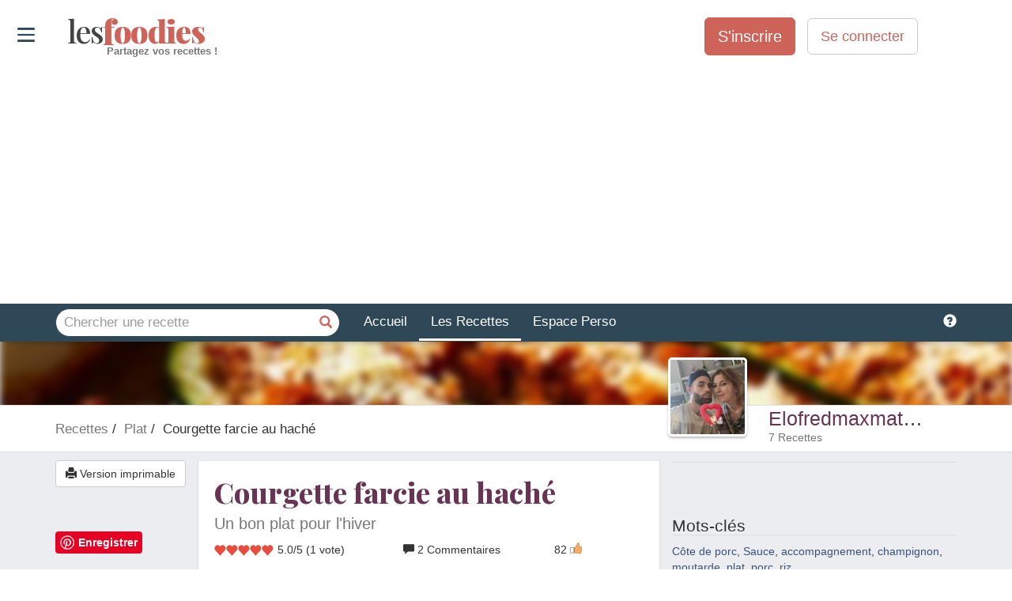

--- FILE ---
content_type: text/html; charset=utf-8
request_url: https://www.lesfoodies.com/elofred2018/recette/courgette-farcie-au-hache
body_size: 55323
content:



<!DOCTYPE html>
<html>
<head>
<title>Recette de Courgette farcie au haché</title>
<meta name="viewport" content="width=device-width, initial-scale=1.0, maximum-scale=1.0">
<meta name="verify-v1" content="paINAWzlT9gqK7JiolPTHZBvTxLeVh3eE8MiqmmXIc8=" />
<meta name="google-site-verification" content="DNA3gF9ipAu-Q9w53wuojmkbyh9apLs_5VB5HNb4JHI" />
<meta property="fb:admins" content="652123179" />
<META name="y_key" content="fc30c6c014b59e25" />
<meta name="theme-color" content="#2f4858">
<meta name="robots" content="max-image-preview:large">
<style>html{font-family:sans-serif;-webkit-text-size-adjust:100%;-ms-text-size-adjust:100%}body{margin:0}article,aside,details,figcaption,figure,footer,header,hgroup,main,menu,nav,section,summary{display:block}audio,canvas,progress,video{display:inline-block;vertical-align:baseline}audio:not([controls]){display:none;height:0}[hidden],template{display:none}a{background-color:transparent}a:active,a:hover{outline:0}abbr[title]{border-bottom:1px dotted}b,strong{font-weight:700}dfn{font-style:italic}h1{margin:.67em 0;font-size:2em}mark{color:#000;background:#ff0}small{font-size:80%}sub,sup{position:relative;font-size:75%;line-height:0;vertical-align:baseline}sup{top:-.5em}sub{bottom:-.25em}img{border:0}svg:not(:root){overflow:hidden}figure{margin:1em 40px}hr{height:0;-webkit-box-sizing:content-box;-moz-box-sizing:content-box;box-sizing:content-box}pre{overflow:auto}code,kbd,pre,samp{font-family:monospace,monospace;font-size:1em}button,input,optgroup,select,textarea{margin:0;font:inherit;color:inherit}button{overflow:visible}button,select{text-transform:none}button,html input[type=button],input[type=reset],input[type=submit]{-webkit-appearance:button;cursor:pointer}button[disabled],html input[disabled]{cursor:default}button::-moz-focus-inner,input::-moz-focus-inner{padding:0;border:0}input{line-height:normal}input[type=checkbox],input[type=radio]{-webkit-box-sizing:border-box;-moz-box-sizing:border-box;box-sizing:border-box;padding:0}input[type=number]::-webkit-inner-spin-button,input[type=number]::-webkit-outer-spin-button{height:auto}input[type=search]{-webkit-box-sizing:content-box;-moz-box-sizing:content-box;box-sizing:content-box;-webkit-appearance:textfield}input[type=search]::-webkit-search-cancel-button,input[type=search]::-webkit-search-decoration{-webkit-appearance:none}fieldset{padding:.35em .625em .75em;margin:0 2px;border:1px solid silver}legend{padding:0;border:0}textarea{overflow:auto}optgroup{font-weight:700}table{border-spacing:0;border-collapse:collapse}td,th{padding:0}@media print{*,:after,:before{color:#000!important;text-shadow:none!important;background:0 0!important;-webkit-box-shadow:none!important;box-shadow:none!important}a,a:visited{text-decoration:underline}a[href]:after{content:" (" attr(href) ")"}abbr[title]:after{content:" (" attr(title) ")"}a[href^="javascript:"]:after,a[href^="#"]:after{content:""}blockquote,pre{border:1px solid #999;page-break-inside:avoid}thead{display:table-header-group}img,tr{page-break-inside:avoid}img{max-width:100%!important}h2,h3,p{orphans:3;widows:3}h2,h3{page-break-after:avoid}.navbar{display:none}.btn>.caret,.dropup>.btn>.caret{border-top-color:#000!important}.label{border:1px solid #000}.table{border-collapse:collapse!important}.table td,.table th{background-color:#fff!important}.table-bordered td,.table-bordered th{border:1px solid #ddd!important}}@font-face{font-family:'Glyphicons Halflings';src:url(https://www.lesfoodies.com/lib/bootstrap3/3.3.7/fonts/glyphicons-halflings-regular.eot);src:url(https://www.lesfoodies.com/lib/bootstrap3/3.3.7/fonts/glyphicons-halflings-regular.eot?#iefix) format('embedded-opentype'),url(https://www.lesfoodies.com/lib/bootstrap3/3.3.7/fonts/glyphicons-halflings-regular.woff2) format('woff2'),url(https://www.lesfoodies.com/lib/bootstrap3/3.3.7/fonts/glyphicons-halflings-regular.woff) format('woff'),url(https://www.lesfoodies.com/lib/bootstrap3/3.3.7/fonts/glyphicons-halflings-regular.ttf) format('truetype'),url(https://www.lesfoodies.com/lib/bootstrap3/3.3.7/fonts/glyphicons-halflings-regular.svg#glyphicons_halflingsregular) format('svg');font-display:swap}.glyphicon{position:relative;top:1px;display:inline-block;font-family:'Glyphicons Halflings';font-style:normal;font-weight:400;line-height:1;-webkit-font-smoothing:antialiased;-moz-osx-font-smoothing:grayscale}.glyphicon-asterisk:before{content:"\002a"}.glyphicon-plus:before{content:"\002b"}.glyphicon-eur:before,.glyphicon-euro:before{content:"\20ac"}.glyphicon-minus:before{content:"\2212"}.glyphicon-cloud:before{content:"\2601"}.glyphicon-envelope:before{content:"\2709"}.glyphicon-pencil:before{content:"\270f"}.glyphicon-glass:before{content:"\e001"}.glyphicon-music:before{content:"\e002"}.glyphicon-search:before{content:"\e003"}.glyphicon-heart:before{content:"\e005"}.glyphicon-star:before{content:"\e006"}.glyphicon-star-empty:before{content:"\e007"}.glyphicon-user:before{content:"\e008"}.glyphicon-film:before{content:"\e009"}.glyphicon-th-large:before{content:"\e010"}.glyphicon-th:before{content:"\e011"}.glyphicon-th-list:before{content:"\e012"}.glyphicon-ok:before{content:"\e013"}.glyphicon-remove:before{content:"\e014"}.glyphicon-zoom-in:before{content:"\e015"}.glyphicon-zoom-out:before{content:"\e016"}.glyphicon-off:before{content:"\e017"}.glyphicon-signal:before{content:"\e018"}.glyphicon-cog:before{content:"\e019"}.glyphicon-trash:before{content:"\e020"}.glyphicon-home:before{content:"\e021"}.glyphicon-file:before{content:"\e022"}.glyphicon-time:before{content:"\e023"}.glyphicon-road:before{content:"\e024"}.glyphicon-download-alt:before{content:"\e025"}.glyphicon-download:before{content:"\e026"}.glyphicon-upload:before{content:"\e027"}.glyphicon-inbox:before{content:"\e028"}.glyphicon-play-circle:before{content:"\e029"}.glyphicon-repeat:before{content:"\e030"}.glyphicon-refresh:before{content:"\e031"}.glyphicon-list-alt:before{content:"\e032"}.glyphicon-lock:before{content:"\e033"}.glyphicon-flag:before{content:"\e034"}.glyphicon-headphones:before{content:"\e035"}.glyphicon-volume-off:before{content:"\e036"}.glyphicon-volume-down:before{content:"\e037"}.glyphicon-volume-up:before{content:"\e038"}.glyphicon-qrcode:before{content:"\e039"}.glyphicon-barcode:before{content:"\e040"}.glyphicon-tag:before{content:"\e041"}.glyphicon-tags:before{content:"\e042"}.glyphicon-book:before{content:"\e043"}.glyphicon-bookmark:before{content:"\e044"}.glyphicon-print:before{content:"\e045"}.glyphicon-camera:before{content:"\e046"}.glyphicon-font:before{content:"\e047"}.glyphicon-bold:before{content:"\e048"}.glyphicon-italic:before{content:"\e049"}.glyphicon-text-height:before{content:"\e050"}.glyphicon-text-width:before{content:"\e051"}.glyphicon-align-left:before{content:"\e052"}.glyphicon-align-center:before{content:"\e053"}.glyphicon-align-right:before{content:"\e054"}.glyphicon-align-justify:before{content:"\e055"}.glyphicon-list:before{content:"\e056"}.glyphicon-indent-left:before{content:"\e057"}.glyphicon-indent-right:before{content:"\e058"}.glyphicon-facetime-video:before{content:"\e059"}.glyphicon-picture:before{content:"\e060"}.glyphicon-map-marker:before{content:"\e062"}.glyphicon-adjust:before{content:"\e063"}.glyphicon-tint:before{content:"\e064"}.glyphicon-edit:before{content:"\e065"}.glyphicon-share:before{content:"\e066"}.glyphicon-check:before{content:"\e067"}.glyphicon-move:before{content:"\e068"}.glyphicon-step-backward:before{content:"\e069"}.glyphicon-fast-backward:before{content:"\e070"}.glyphicon-backward:before{content:"\e071"}.glyphicon-play:before{content:"\e072"}.glyphicon-pause:before{content:"\e073"}.glyphicon-stop:before{content:"\e074"}.glyphicon-forward:before{content:"\e075"}.glyphicon-fast-forward:before{content:"\e076"}.glyphicon-step-forward:before{content:"\e077"}.glyphicon-eject:before{content:"\e078"}.glyphicon-chevron-left:before{content:"\e079"}.glyphicon-chevron-right:before{content:"\e080"}.glyphicon-plus-sign:before{content:"\e081"}.glyphicon-minus-sign:before{content:"\e082"}.glyphicon-remove-sign:before{content:"\e083"}.glyphicon-ok-sign:before{content:"\e084"}.glyphicon-question-sign:before{content:"\e085"}.glyphicon-info-sign:before{content:"\e086"}.glyphicon-screenshot:before{content:"\e087"}.glyphicon-remove-circle:before{content:"\e088"}.glyphicon-ok-circle:before{content:"\e089"}.glyphicon-ban-circle:before{content:"\e090"}.glyphicon-arrow-left:before{content:"\e091"}.glyphicon-arrow-right:before{content:"\e092"}.glyphicon-arrow-up:before{content:"\e093"}.glyphicon-arrow-down:before{content:"\e094"}.glyphicon-share-alt:before{content:"\e095"}.glyphicon-resize-full:before{content:"\e096"}.glyphicon-resize-small:before{content:"\e097"}.glyphicon-exclamation-sign:before{content:"\e101"}.glyphicon-gift:before{content:"\e102"}.glyphicon-leaf:before{content:"\e103"}.glyphicon-fire:before{content:"\e104"}.glyphicon-eye-open:before{content:"\e105"}.glyphicon-eye-close:before{content:"\e106"}.glyphicon-warning-sign:before{content:"\e107"}.glyphicon-plane:before{content:"\e108"}.glyphicon-calendar:before{content:"\e109"}.glyphicon-random:before{content:"\e110"}.glyphicon-comment:before{content:"\e111"}.glyphicon-magnet:before{content:"\e112"}.glyphicon-chevron-up:before{content:"\e113"}.glyphicon-chevron-down:before{content:"\e114"}.glyphicon-retweet:before{content:"\e115"}.glyphicon-shopping-cart:before{content:"\e116"}.glyphicon-folder-close:before{content:"\e117"}.glyphicon-folder-open:before{content:"\e118"}.glyphicon-resize-vertical:before{content:"\e119"}.glyphicon-resize-horizontal:before{content:"\e120"}.glyphicon-hdd:before{content:"\e121"}.glyphicon-bullhorn:before{content:"\e122"}.glyphicon-bell:before{content:"\e123"}.glyphicon-certificate:before{content:"\e124"}.glyphicon-thumbs-up:before{content:"\e125"}.glyphicon-thumbs-down:before{content:"\e126"}.glyphicon-hand-right:before{content:"\e127"}.glyphicon-hand-left:before{content:"\e128"}.glyphicon-hand-up:before{content:"\e129"}.glyphicon-hand-down:before{content:"\e130"}.glyphicon-circle-arrow-right:before{content:"\e131"}.glyphicon-circle-arrow-left:before{content:"\e132"}.glyphicon-circle-arrow-up:before{content:"\e133"}.glyphicon-circle-arrow-down:before{content:"\e134"}.glyphicon-globe:before{content:"\e135"}.glyphicon-wrench:before{content:"\e136"}.glyphicon-tasks:before{content:"\e137"}.glyphicon-filter:before{content:"\e138"}.glyphicon-briefcase:before{content:"\e139"}.glyphicon-fullscreen:before{content:"\e140"}.glyphicon-dashboard:before{content:"\e141"}.glyphicon-paperclip:before{content:"\e142"}.glyphicon-heart-empty:before{content:"\e143"}.glyphicon-link:before{content:"\e144"}.glyphicon-phone:before{content:"\e145"}.glyphicon-pushpin:before{content:"\e146"}.glyphicon-usd:before{content:"\e148"}.glyphicon-gbp:before{content:"\e149"}.glyphicon-sort:before{content:"\e150"}.glyphicon-sort-by-alphabet:before{content:"\e151"}.glyphicon-sort-by-alphabet-alt:before{content:"\e152"}.glyphicon-sort-by-order:before{content:"\e153"}.glyphicon-sort-by-order-alt:before{content:"\e154"}.glyphicon-sort-by-attributes:before{content:"\e155"}.glyphicon-sort-by-attributes-alt:before{content:"\e156"}.glyphicon-unchecked:before{content:"\e157"}.glyphicon-expand:before{content:"\e158"}.glyphicon-collapse-down:before{content:"\e159"}.glyphicon-collapse-up:before{content:"\e160"}.glyphicon-log-in:before{content:"\e161"}.glyphicon-flash:before{content:"\e162"}.glyphicon-log-out:before{content:"\e163"}.glyphicon-new-window:before{content:"\e164"}.glyphicon-record:before{content:"\e165"}.glyphicon-save:before{content:"\e166"}.glyphicon-open:before{content:"\e167"}.glyphicon-saved:before{content:"\e168"}.glyphicon-import:before{content:"\e169"}.glyphicon-export:before{content:"\e170"}.glyphicon-send:before{content:"\e171"}.glyphicon-floppy-disk:before{content:"\e172"}.glyphicon-floppy-saved:before{content:"\e173"}.glyphicon-floppy-remove:before{content:"\e174"}.glyphicon-floppy-save:before{content:"\e175"}.glyphicon-floppy-open:before{content:"\e176"}.glyphicon-credit-card:before{content:"\e177"}.glyphicon-transfer:before{content:"\e178"}.glyphicon-cutlery:before{content:"\e179"}.glyphicon-header:before{content:"\e180"}.glyphicon-compressed:before{content:"\e181"}.glyphicon-earphone:before{content:"\e182"}.glyphicon-phone-alt:before{content:"\e183"}.glyphicon-tower:before{content:"\e184"}.glyphicon-stats:before{content:"\e185"}.glyphicon-sd-video:before{content:"\e186"}.glyphicon-hd-video:before{content:"\e187"}.glyphicon-subtitles:before{content:"\e188"}.glyphicon-sound-stereo:before{content:"\e189"}.glyphicon-sound-dolby:before{content:"\e190"}.glyphicon-sound-5-1:before{content:"\e191"}.glyphicon-sound-6-1:before{content:"\e192"}.glyphicon-sound-7-1:before{content:"\e193"}.glyphicon-copyright-mark:before{content:"\e194"}.glyphicon-registration-mark:before{content:"\e195"}.glyphicon-cloud-download:before{content:"\e197"}.glyphicon-cloud-upload:before{content:"\e198"}.glyphicon-tree-conifer:before{content:"\e199"}.glyphicon-tree-deciduous:before{content:"\e200"}.glyphicon-cd:before{content:"\e201"}.glyphicon-save-file:before{content:"\e202"}.glyphicon-open-file:before{content:"\e203"}.glyphicon-level-up:before{content:"\e204"}.glyphicon-copy:before{content:"\e205"}.glyphicon-paste:before{content:"\e206"}.glyphicon-alert:before{content:"\e209"}.glyphicon-equalizer:before{content:"\e210"}.glyphicon-king:before{content:"\e211"}.glyphicon-queen:before{content:"\e212"}.glyphicon-pawn:before{content:"\e213"}.glyphicon-bishop:before{content:"\e214"}.glyphicon-knight:before{content:"\e215"}.glyphicon-baby-formula:before{content:"\e216"}.glyphicon-tent:before{content:"\26fa"}.glyphicon-blackboard:before{content:"\e218"}.glyphicon-bed:before{content:"\e219"}.glyphicon-apple:before{content:"\f8ff"}.glyphicon-erase:before{content:"\e221"}.glyphicon-hourglass:before{content:"\231b"}.glyphicon-lamp:before{content:"\e223"}.glyphicon-duplicate:before{content:"\e224"}.glyphicon-piggy-bank:before{content:"\e225"}.glyphicon-scissors:before{content:"\e226"}.glyphicon-bitcoin:before{content:"\e227"}.glyphicon-btc:before{content:"\e227"}.glyphicon-xbt:before{content:"\e227"}.glyphicon-yen:before{content:"\00a5"}.glyphicon-jpy:before{content:"\00a5"}.glyphicon-ruble:before{content:"\20bd"}.glyphicon-rub:before{content:"\20bd"}.glyphicon-scale:before{content:"\e230"}.glyphicon-ice-lolly:before{content:"\e231"}.glyphicon-ice-lolly-tasted:before{content:"\e232"}.glyphicon-education:before{content:"\e233"}.glyphicon-option-horizontal:before{content:"\e234"}.glyphicon-option-vertical:before{content:"\e235"}.glyphicon-menu-hamburger:before{content:"\e236"}.glyphicon-modal-window:before{content:"\e237"}.glyphicon-oil:before{content:"\e238"}.glyphicon-grain:before{content:"\e239"}.glyphicon-sunglasses:before{content:"\e240"}.glyphicon-text-size:before{content:"\e241"}.glyphicon-text-color:before{content:"\e242"}.glyphicon-text-background:before{content:"\e243"}.glyphicon-object-align-top:before{content:"\e244"}.glyphicon-object-align-bottom:before{content:"\e245"}.glyphicon-object-align-horizontal:before{content:"\e246"}.glyphicon-object-align-left:before{content:"\e247"}.glyphicon-object-align-vertical:before{content:"\e248"}.glyphicon-object-align-right:before{content:"\e249"}.glyphicon-triangle-right:before{content:"\e250"}.glyphicon-triangle-left:before{content:"\e251"}.glyphicon-triangle-bottom:before{content:"\e252"}.glyphicon-triangle-top:before{content:"\e253"}.glyphicon-console:before{content:"\e254"}.glyphicon-superscript:before{content:"\e255"}.glyphicon-subscript:before{content:"\e256"}.glyphicon-menu-left:before{content:"\e257"}.glyphicon-menu-right:before{content:"\e258"}.glyphicon-menu-down:before{content:"\e259"}.glyphicon-menu-up:before{content:"\e260"}*{-webkit-box-sizing:border-box;-moz-box-sizing:border-box;box-sizing:border-box}:after,:before{-webkit-box-sizing:border-box;-moz-box-sizing:border-box;box-sizing:border-box}html{font-size:10px;-webkit-tap-highlight-color:rgba(0,0,0,0)}body{font-family:"Helvetica Neue",Helvetica,Arial,sans-serif;font-size:14px;line-height:1.42857143;color:#333;background-color:#fff}button,input,select,textarea{font-family:inherit;font-size:inherit;line-height:inherit}a{color:#337ab7;text-decoration:none}a:focus,a:hover{color:#23527c;text-decoration:underline}a:focus{outline:5px auto -webkit-focus-ring-color;outline-offset:-2px}figure{margin:0}img{vertical-align:middle}.carousel-inner>.item>a>img,.carousel-inner>.item>img,.img-responsive,.thumbnail a>img,.thumbnail>img{display:block;max-width:100%;height:auto}.img-rounded{border-radius:6px}.img-thumbnail{display:inline-block;max-width:100%;height:auto;padding:4px;line-height:1.42857143;background-color:#fff;border:1px solid #ddd;border-radius:4px;-webkit-transition:all .2s ease-in-out;-o-transition:all .2s ease-in-out;transition:all .2s ease-in-out}.img-circle{border-radius:50%}hr{margin-top:20px;margin-bottom:20px;border:0;border-top:1px solid #eee}.sr-only{position:absolute;width:1px;height:1px;padding:0;margin:-1px;overflow:hidden;clip:rect(0,0,0,0);border:0}.sr-only-focusable:active,.sr-only-focusable:focus{position:static;width:auto;height:auto;margin:0;overflow:visible;clip:auto}[role=button]{cursor:pointer}.h1,.h2,.h3,.h4,.h5,.h6,h1,h2,h3,h4,h5,h6{font-family:inherit;font-weight:500;line-height:1.1;color:inherit}.h1 .small,.h1 small,.h2 .small,.h2 small,.h3 .small,.h3 small,.h4 .small,.h4 small,.h5 .small,.h5 small,.h6 .small,.h6 small,h1 .small,h1 small,h2 .small,h2 small,h3 .small,h3 small,h4 .small,h4 small,h5 .small,h5 small,h6 .small,h6 small{font-weight:400;line-height:1;color:#777}.h1,.h2,.h3,h1,h2,h3{margin-top:20px;margin-bottom:10px}.h1 .small,.h1 small,.h2 .small,.h2 small,.h3 .small,.h3 small,h1 .small,h1 small,h2 .small,h2 small,h3 .small,h3 small{font-size:65%}.h4,.h5,.h6,h4,h5,h6{margin-top:10px;margin-bottom:10px}.h4 .small,.h4 small,.h5 .small,.h5 small,.h6 .small,.h6 small,h4 .small,h4 small,h5 .small,h5 small,h6 .small,h6 small{font-size:75%}.h1,h1{font-size:36px}.h2,h2{font-size:30px}.h3,h3{font-size:24px}.h4,h4{font-size:18px}.h5,h5{font-size:14px}.h6,h6{font-size:12px}p{margin:0 0 10px}.lead{margin-bottom:20px;font-size:16px;font-weight:300;line-height:1.4}@media (min-width:768px){.lead{font-size:21px}}.small,small{font-size:85%}.mark,mark{padding:.2em;background-color:#fcf8e3}.text-left{text-align:left}.text-right{text-align:right}.text-center{text-align:center}.text-justify{text-align:justify}.text-nowrap{white-space:nowrap}.text-lowercase{text-transform:lowercase}.text-uppercase{text-transform:uppercase}.text-capitalize{text-transform:capitalize}.text-muted{color:#777}.text-primary{color:#337ab7}a.text-primary:focus,a.text-primary:hover{color:#286090}.text-success{color:#3c763d}a.text-success:focus,a.text-success:hover{color:#2b542c}.text-info{color:#31708f}a.text-info:focus,a.text-info:hover{color:#245269}.text-warning{color:#8a6d3b}a.text-warning:focus,a.text-warning:hover{color:#66512c}.text-danger{color:#a94442}a.text-danger:focus,a.text-danger:hover{color:#843534}.bg-primary{color:#fff;background-color:#337ab7}a.bg-primary:focus,a.bg-primary:hover{background-color:#286090}.bg-success{background-color:#dff0d8}a.bg-success:focus,a.bg-success:hover{background-color:#c1e2b3}.bg-info{background-color:#d9edf7}a.bg-info:focus,a.bg-info:hover{background-color:#afd9ee}.bg-warning{background-color:#fcf8e3}a.bg-warning:focus,a.bg-warning:hover{background-color:#f7ecb5}.bg-danger{background-color:#f2dede}a.bg-danger:focus,a.bg-danger:hover{background-color:#e4b9b9}.page-header{padding-bottom:9px;margin:40px 0 20px;border-bottom:1px solid #eee}ol,ul{margin-top:0;margin-bottom:10px}ol ol,ol ul,ul ol,ul ul{margin-bottom:0}.list-unstyled{padding-left:0;list-style:none}.list-inline{padding-left:0;margin-left:-5px;list-style:none}.list-inline>li{display:inline-block;padding-right:5px;padding-left:5px}dl{margin-top:0;margin-bottom:20px}dd,dt{line-height:1.42857143}dt{font-weight:700}dd{margin-left:0}@media (min-width:768px){.dl-horizontal dt{float:left;width:160px;overflow:hidden;clear:left;text-align:right;text-overflow:ellipsis;white-space:nowrap}.dl-horizontal dd{margin-left:180px}}abbr[data-original-title],abbr[title]{cursor:help;border-bottom:1px dotted #777}.initialism{font-size:90%;text-transform:uppercase}blockquote{padding:10px 20px;margin:0 0 20px;font-size:17.5px;border-left:5px solid #eee}blockquote ol:last-child,blockquote p:last-child,blockquote ul:last-child{margin-bottom:0}blockquote .small,blockquote footer,blockquote small{display:block;font-size:80%;line-height:1.42857143;color:#777}blockquote .small:before,blockquote footer:before,blockquote small:before{content:'\2014 \00A0'}.blockquote-reverse,blockquote.pull-right{padding-right:15px;padding-left:0;text-align:right;border-right:5px solid #eee;border-left:0}.blockquote-reverse .small:before,.blockquote-reverse footer:before,.blockquote-reverse small:before,blockquote.pull-right .small:before,blockquote.pull-right footer:before,blockquote.pull-right small:before{content:''}.blockquote-reverse .small:after,.blockquote-reverse footer:after,.blockquote-reverse small:after,blockquote.pull-right .small:after,blockquote.pull-right footer:after,blockquote.pull-right small:after{content:'\00A0 \2014'}address{margin-bottom:20px;font-style:normal;line-height:1.42857143}code,kbd,pre,samp{font-family:Menlo,Monaco,Consolas,"Courier New",monospace}code{padding:2px 4px;font-size:90%;color:#c7254e;background-color:#f9f2f4;border-radius:4px}kbd{padding:2px 4px;font-size:90%;color:#fff;background-color:#333;border-radius:3px;-webkit-box-shadow:inset 0 -1px 0 rgba(0,0,0,.25);box-shadow:inset 0 -1px 0 rgba(0,0,0,.25)}kbd kbd{padding:0;font-size:100%;font-weight:700;-webkit-box-shadow:none;box-shadow:none}pre{display:block;padding:9.5px;margin:0 0 10px;font-size:13px;line-height:1.42857143;color:#333;word-break:break-all;word-wrap:break-word;background-color:#f5f5f5;border:1px solid #ccc;border-radius:4px}pre code{padding:0;font-size:inherit;color:inherit;white-space:pre-wrap;background-color:transparent;border-radius:0}.pre-scrollable{max-height:340px;overflow-y:scroll}.container{padding-right:15px;padding-left:15px;margin-right:auto;margin-left:auto}@media (min-width:768px){.container{width:750px}}@media (min-width:992px){.container{width:970px}}@media (min-width:1200px){.container{width:1170px}}.container-fluid{padding-right:15px;padding-left:15px;margin-right:auto;margin-left:auto}.row{margin-right:-15px;margin-left:-15px}.col-lg-1,.col-lg-10,.col-lg-11,.col-lg-12,.col-lg-2,.col-lg-3,.col-lg-4,.col-lg-5,.col-lg-6,.col-lg-7,.col-lg-8,.col-lg-9,.col-md-1,.col-md-10,.col-md-11,.col-md-12,.col-md-2,.col-md-3,.col-md-4,.col-md-5,.col-md-6,.col-md-7,.col-md-8,.col-md-9,.col-sm-1,.col-sm-10,.col-sm-11,.col-sm-12,.col-sm-2,.col-sm-3,.col-sm-4,.col-sm-5,.col-sm-6,.col-sm-7,.col-sm-8,.col-sm-9,.col-xs-1,.col-xs-10,.col-xs-11,.col-xs-12,.col-xs-2,.col-xs-3,.col-xs-4,.col-xs-5,.col-xs-6,.col-xs-7,.col-xs-8,.col-xs-9{position:relative;min-height:1px;padding-right:15px;padding-left:15px}.col-xs-1,.col-xs-10,.col-xs-11,.col-xs-12,.col-xs-2,.col-xs-3,.col-xs-4,.col-xs-5,.col-xs-6,.col-xs-7,.col-xs-8,.col-xs-9{float:left}.col-xs-12{width:100%}.col-xs-11{width:91.66666667%}.col-xs-10{width:83.33333333%}.col-xs-9{width:75%}.col-xs-8{width:66.66666667%}.col-xs-7{width:58.33333333%}.col-xs-6{width:50%}.col-xs-5{width:41.66666667%}.col-xs-4{width:33.33333333%}.col-xs-3{width:25%}.col-xs-2{width:16.66666667%}.col-xs-1{width:8.33333333%}.col-xs-pull-12{right:100%}.col-xs-pull-11{right:91.66666667%}.col-xs-pull-10{right:83.33333333%}.col-xs-pull-9{right:75%}.col-xs-pull-8{right:66.66666667%}.col-xs-pull-7{right:58.33333333%}.col-xs-pull-6{right:50%}.col-xs-pull-5{right:41.66666667%}.col-xs-pull-4{right:33.33333333%}.col-xs-pull-3{right:25%}.col-xs-pull-2{right:16.66666667%}.col-xs-pull-1{right:8.33333333%}.col-xs-pull-0{right:auto}.col-xs-push-12{left:100%}.col-xs-push-11{left:91.66666667%}.col-xs-push-10{left:83.33333333%}.col-xs-push-9{left:75%}.col-xs-push-8{left:66.66666667%}.col-xs-push-7{left:58.33333333%}.col-xs-push-6{left:50%}.col-xs-push-5{left:41.66666667%}.col-xs-push-4{left:33.33333333%}.col-xs-push-3{left:25%}.col-xs-push-2{left:16.66666667%}.col-xs-push-1{left:8.33333333%}.col-xs-push-0{left:auto}.col-xs-offset-12{margin-left:100%}.col-xs-offset-11{margin-left:91.66666667%}.col-xs-offset-10{margin-left:83.33333333%}.col-xs-offset-9{margin-left:75%}.col-xs-offset-8{margin-left:66.66666667%}.col-xs-offset-7{margin-left:58.33333333%}.col-xs-offset-6{margin-left:50%}.col-xs-offset-5{margin-left:41.66666667%}.col-xs-offset-4{margin-left:33.33333333%}.col-xs-offset-3{margin-left:25%}.col-xs-offset-2{margin-left:16.66666667%}.col-xs-offset-1{margin-left:8.33333333%}.col-xs-offset-0{margin-left:0}@media (min-width:768px){.col-sm-1,.col-sm-10,.col-sm-11,.col-sm-12,.col-sm-2,.col-sm-3,.col-sm-4,.col-sm-5,.col-sm-6,.col-sm-7,.col-sm-8,.col-sm-9{float:left}.col-sm-12{width:100%}.col-sm-11{width:91.66666667%}.col-sm-10{width:83.33333333%}.col-sm-9{width:75%}.col-sm-8{width:66.66666667%}.col-sm-7{width:58.33333333%}.col-sm-6{width:50%}.col-sm-5{width:41.66666667%}.col-sm-4{width:33.33333333%}.col-sm-3{width:25%}.col-sm-2{width:16.66666667%}.col-sm-1{width:8.33333333%}.col-sm-pull-12{right:100%}.col-sm-pull-11{right:91.66666667%}.col-sm-pull-10{right:83.33333333%}.col-sm-pull-9{right:75%}.col-sm-pull-8{right:66.66666667%}.col-sm-pull-7{right:58.33333333%}.col-sm-pull-6{right:50%}.col-sm-pull-5{right:41.66666667%}.col-sm-pull-4{right:33.33333333%}.col-sm-pull-3{right:25%}.col-sm-pull-2{right:16.66666667%}.col-sm-pull-1{right:8.33333333%}.col-sm-pull-0{right:auto}.col-sm-push-12{left:100%}.col-sm-push-11{left:91.66666667%}.col-sm-push-10{left:83.33333333%}.col-sm-push-9{left:75%}.col-sm-push-8{left:66.66666667%}.col-sm-push-7{left:58.33333333%}.col-sm-push-6{left:50%}.col-sm-push-5{left:41.66666667%}.col-sm-push-4{left:33.33333333%}.col-sm-push-3{left:25%}.col-sm-push-2{left:16.66666667%}.col-sm-push-1{left:8.33333333%}.col-sm-push-0{left:auto}.col-sm-offset-12{margin-left:100%}.col-sm-offset-11{margin-left:91.66666667%}.col-sm-offset-10{margin-left:83.33333333%}.col-sm-offset-9{margin-left:75%}.col-sm-offset-8{margin-left:66.66666667%}.col-sm-offset-7{margin-left:58.33333333%}.col-sm-offset-6{margin-left:50%}.col-sm-offset-5{margin-left:41.66666667%}.col-sm-offset-4{margin-left:33.33333333%}.col-sm-offset-3{margin-left:25%}.col-sm-offset-2{margin-left:16.66666667%}.col-sm-offset-1{margin-left:8.33333333%}.col-sm-offset-0{margin-left:0}}@media (min-width:992px){.col-md-1,.col-md-10,.col-md-11,.col-md-12,.col-md-2,.col-md-3,.col-md-4,.col-md-5,.col-md-6,.col-md-7,.col-md-8,.col-md-9{float:left}.col-md-12{width:100%}.col-md-11{width:91.66666667%}.col-md-10{width:83.33333333%}.col-md-9{width:75%}.col-md-8{width:66.66666667%}.col-md-7{width:58.33333333%}.col-md-6{width:50%}.col-md-5{width:41.66666667%}.col-md-4{width:33.33333333%}.col-md-3{width:25%}.col-md-2{width:16.66666667%}.col-md-1{width:8.33333333%}.col-md-pull-12{right:100%}.col-md-pull-11{right:91.66666667%}.col-md-pull-10{right:83.33333333%}.col-md-pull-9{right:75%}.col-md-pull-8{right:66.66666667%}.col-md-pull-7{right:58.33333333%}.col-md-pull-6{right:50%}.col-md-pull-5{right:41.66666667%}.col-md-pull-4{right:33.33333333%}.col-md-pull-3{right:25%}.col-md-pull-2{right:16.66666667%}.col-md-pull-1{right:8.33333333%}.col-md-pull-0{right:auto}.col-md-push-12{left:100%}.col-md-push-11{left:91.66666667%}.col-md-push-10{left:83.33333333%}.col-md-push-9{left:75%}.col-md-push-8{left:66.66666667%}.col-md-push-7{left:58.33333333%}.col-md-push-6{left:50%}.col-md-push-5{left:41.66666667%}.col-md-push-4{left:33.33333333%}.col-md-push-3{left:25%}.col-md-push-2{left:16.66666667%}.col-md-push-1{left:8.33333333%}.col-md-push-0{left:auto}.col-md-offset-12{margin-left:100%}.col-md-offset-11{margin-left:91.66666667%}.col-md-offset-10{margin-left:83.33333333%}.col-md-offset-9{margin-left:75%}.col-md-offset-8{margin-left:66.66666667%}.col-md-offset-7{margin-left:58.33333333%}.col-md-offset-6{margin-left:50%}.col-md-offset-5{margin-left:41.66666667%}.col-md-offset-4{margin-left:33.33333333%}.col-md-offset-3{margin-left:25%}.col-md-offset-2{margin-left:16.66666667%}.col-md-offset-1{margin-left:8.33333333%}.col-md-offset-0{margin-left:0}}@media (min-width:1200px){.col-lg-1,.col-lg-10,.col-lg-11,.col-lg-12,.col-lg-2,.col-lg-3,.col-lg-4,.col-lg-5,.col-lg-6,.col-lg-7,.col-lg-8,.col-lg-9{float:left}.col-lg-12{width:100%}.col-lg-11{width:91.66666667%}.col-lg-10{width:83.33333333%}.col-lg-9{width:75%}.col-lg-8{width:66.66666667%}.col-lg-7{width:58.33333333%}.col-lg-6{width:50%}.col-lg-5{width:41.66666667%}.col-lg-4{width:33.33333333%}.col-lg-3{width:25%}.col-lg-2{width:16.66666667%}.col-lg-1{width:8.33333333%}.col-lg-pull-12{right:100%}.col-lg-pull-11{right:91.66666667%}.col-lg-pull-10{right:83.33333333%}.col-lg-pull-9{right:75%}.col-lg-pull-8{right:66.66666667%}.col-lg-pull-7{right:58.33333333%}.col-lg-pull-6{right:50%}.col-lg-pull-5{right:41.66666667%}.col-lg-pull-4{right:33.33333333%}.col-lg-pull-3{right:25%}.col-lg-pull-2{right:16.66666667%}.col-lg-pull-1{right:8.33333333%}.col-lg-pull-0{right:auto}.col-lg-push-12{left:100%}.col-lg-push-11{left:91.66666667%}.col-lg-push-10{left:83.33333333%}.col-lg-push-9{left:75%}.col-lg-push-8{left:66.66666667%}.col-lg-push-7{left:58.33333333%}.col-lg-push-6{left:50%}.col-lg-push-5{left:41.66666667%}.col-lg-push-4{left:33.33333333%}.col-lg-push-3{left:25%}.col-lg-push-2{left:16.66666667%}.col-lg-push-1{left:8.33333333%}.col-lg-push-0{left:auto}.col-lg-offset-12{margin-left:100%}.col-lg-offset-11{margin-left:91.66666667%}.col-lg-offset-10{margin-left:83.33333333%}.col-lg-offset-9{margin-left:75%}.col-lg-offset-8{margin-left:66.66666667%}.col-lg-offset-7{margin-left:58.33333333%}.col-lg-offset-6{margin-left:50%}.col-lg-offset-5{margin-left:41.66666667%}.col-lg-offset-4{margin-left:33.33333333%}.col-lg-offset-3{margin-left:25%}.col-lg-offset-2{margin-left:16.66666667%}.col-lg-offset-1{margin-left:8.33333333%}.col-lg-offset-0{margin-left:0}}table{background-color:transparent}caption{padding-top:8px;padding-bottom:8px;color:#777;text-align:left}th{text-align:left}.table{width:100%;max-width:100%;margin-bottom:20px}.table>tbody>tr>td,.table>tbody>tr>th,.table>tfoot>tr>td,.table>tfoot>tr>th,.table>thead>tr>td,.table>thead>tr>th{padding:8px;line-height:1.42857143;vertical-align:top;border-top:1px solid #ddd}.table>thead>tr>th{vertical-align:bottom;border-bottom:2px solid #ddd}.table>caption+thead>tr:first-child>td,.table>caption+thead>tr:first-child>th,.table>colgroup+thead>tr:first-child>td,.table>colgroup+thead>tr:first-child>th,.table>thead:first-child>tr:first-child>td,.table>thead:first-child>tr:first-child>th{border-top:0}.table>tbody+tbody{border-top:2px solid #ddd}.table .table{background-color:#fff}.table-condensed>tbody>tr>td,.table-condensed>tbody>tr>th,.table-condensed>tfoot>tr>td,.table-condensed>tfoot>tr>th,.table-condensed>thead>tr>td,.table-condensed>thead>tr>th{padding:5px}.table-bordered{border:1px solid #ddd}.table-bordered>tbody>tr>td,.table-bordered>tbody>tr>th,.table-bordered>tfoot>tr>td,.table-bordered>tfoot>tr>th,.table-bordered>thead>tr>td,.table-bordered>thead>tr>th{border:1px solid #ddd}.table-bordered>thead>tr>td,.table-bordered>thead>tr>th{border-bottom-width:2px}.table-striped>tbody>tr:nth-of-type(odd){background-color:#f9f9f9}.table-hover>tbody>tr:hover{background-color:#f5f5f5}table col[class*=col-]{position:static;display:table-column;float:none}table td[class*=col-],table th[class*=col-]{position:static;display:table-cell;float:none}.table>tbody>tr.active>td,.table>tbody>tr.active>th,.table>tbody>tr>td.active,.table>tbody>tr>th.active,.table>tfoot>tr.active>td,.table>tfoot>tr.active>th,.table>tfoot>tr>td.active,.table>tfoot>tr>th.active,.table>thead>tr.active>td,.table>thead>tr.active>th,.table>thead>tr>td.active,.table>thead>tr>th.active{background-color:#f5f5f5}.table-hover>tbody>tr.active:hover>td,.table-hover>tbody>tr.active:hover>th,.table-hover>tbody>tr:hover>.active,.table-hover>tbody>tr>td.active:hover,.table-hover>tbody>tr>th.active:hover{background-color:#e8e8e8}.table>tbody>tr.success>td,.table>tbody>tr.success>th,.table>tbody>tr>td.success,.table>tbody>tr>th.success,.table>tfoot>tr.success>td,.table>tfoot>tr.success>th,.table>tfoot>tr>td.success,.table>tfoot>tr>th.success,.table>thead>tr.success>td,.table>thead>tr.success>th,.table>thead>tr>td.success,.table>thead>tr>th.success{background-color:#dff0d8}.table-hover>tbody>tr.success:hover>td,.table-hover>tbody>tr.success:hover>th,.table-hover>tbody>tr:hover>.success,.table-hover>tbody>tr>td.success:hover,.table-hover>tbody>tr>th.success:hover{background-color:#d0e9c6}.table>tbody>tr.info>td,.table>tbody>tr.info>th,.table>tbody>tr>td.info,.table>tbody>tr>th.info,.table>tfoot>tr.info>td,.table>tfoot>tr.info>th,.table>tfoot>tr>td.info,.table>tfoot>tr>th.info,.table>thead>tr.info>td,.table>thead>tr.info>th,.table>thead>tr>td.info,.table>thead>tr>th.info{background-color:#d9edf7}.table-hover>tbody>tr.info:hover>td,.table-hover>tbody>tr.info:hover>th,.table-hover>tbody>tr:hover>.info,.table-hover>tbody>tr>td.info:hover,.table-hover>tbody>tr>th.info:hover{background-color:#c4e3f3}.table>tbody>tr.warning>td,.table>tbody>tr.warning>th,.table>tbody>tr>td.warning,.table>tbody>tr>th.warning,.table>tfoot>tr.warning>td,.table>tfoot>tr.warning>th,.table>tfoot>tr>td.warning,.table>tfoot>tr>th.warning,.table>thead>tr.warning>td,.table>thead>tr.warning>th,.table>thead>tr>td.warning,.table>thead>tr>th.warning{background-color:#fcf8e3}.table-hover>tbody>tr.warning:hover>td,.table-hover>tbody>tr.warning:hover>th,.table-hover>tbody>tr:hover>.warning,.table-hover>tbody>tr>td.warning:hover,.table-hover>tbody>tr>th.warning:hover{background-color:#faf2cc}.table>tbody>tr.danger>td,.table>tbody>tr.danger>th,.table>tbody>tr>td.danger,.table>tbody>tr>th.danger,.table>tfoot>tr.danger>td,.table>tfoot>tr.danger>th,.table>tfoot>tr>td.danger,.table>tfoot>tr>th.danger,.table>thead>tr.danger>td,.table>thead>tr.danger>th,.table>thead>tr>td.danger,.table>thead>tr>th.danger{background-color:#f2dede}.table-hover>tbody>tr.danger:hover>td,.table-hover>tbody>tr.danger:hover>th,.table-hover>tbody>tr:hover>.danger,.table-hover>tbody>tr>td.danger:hover,.table-hover>tbody>tr>th.danger:hover{background-color:#ebcccc}.table-responsive{min-height:.01%;overflow-x:auto}@media screen and (max-width:767px){.table-responsive{width:100%;margin-bottom:15px;overflow-y:hidden;-ms-overflow-style:-ms-autohiding-scrollbar;border:1px solid #ddd}.table-responsive>.table{margin-bottom:0}.table-responsive>.table>tbody>tr>td,.table-responsive>.table>tbody>tr>th,.table-responsive>.table>tfoot>tr>td,.table-responsive>.table>tfoot>tr>th,.table-responsive>.table>thead>tr>td,.table-responsive>.table>thead>tr>th{white-space:nowrap}.table-responsive>.table-bordered{border:0}.table-responsive>.table-bordered>tbody>tr>td:first-child,.table-responsive>.table-bordered>tbody>tr>th:first-child,.table-responsive>.table-bordered>tfoot>tr>td:first-child,.table-responsive>.table-bordered>tfoot>tr>th:first-child,.table-responsive>.table-bordered>thead>tr>td:first-child,.table-responsive>.table-bordered>thead>tr>th:first-child{border-left:0}.table-responsive>.table-bordered>tbody>tr>td:last-child,.table-responsive>.table-bordered>tbody>tr>th:last-child,.table-responsive>.table-bordered>tfoot>tr>td:last-child,.table-responsive>.table-bordered>tfoot>tr>th:last-child,.table-responsive>.table-bordered>thead>tr>td:last-child,.table-responsive>.table-bordered>thead>tr>th:last-child{border-right:0}.table-responsive>.table-bordered>tbody>tr:last-child>td,.table-responsive>.table-bordered>tbody>tr:last-child>th,.table-responsive>.table-bordered>tfoot>tr:last-child>td,.table-responsive>.table-bordered>tfoot>tr:last-child>th{border-bottom:0}}fieldset{min-width:0;padding:0;margin:0;border:0}legend{display:block;width:100%;padding:0;margin-bottom:20px;font-size:21px;line-height:inherit;color:#333;border:0;border-bottom:1px solid #e5e5e5}label{display:inline-block;max-width:100%;margin-bottom:5px;font-weight:700}input[type=search]{-webkit-box-sizing:border-box;-moz-box-sizing:border-box;box-sizing:border-box}input[type=checkbox],input[type=radio]{margin:4px 0 0;margin-top:1px\9;line-height:normal}input[type=file]{display:block}input[type=range]{display:block;width:100%}select[multiple],select[size]{height:auto}input[type=file]:focus,input[type=checkbox]:focus,input[type=radio]:focus{outline:5px auto -webkit-focus-ring-color;outline-offset:-2px}output{display:block;padding-top:7px;font-size:14px;line-height:1.42857143;color:#555}.form-control{display:block;width:100%;height:34px;padding:6px 12px;font-size:14px;line-height:1.42857143;color:#555;background-color:#fff;background-image:none;border:1px solid #ccc;border-radius:4px;-webkit-box-shadow:inset 0 1px 1px rgba(0,0,0,.075);box-shadow:inset 0 1px 1px rgba(0,0,0,.075);-webkit-transition:border-color ease-in-out .15s,-webkit-box-shadow ease-in-out .15s;-o-transition:border-color ease-in-out .15s,box-shadow ease-in-out .15s;transition:border-color ease-in-out .15s,box-shadow ease-in-out .15s}.form-control:focus{border-color:#66afe9;outline:0;-webkit-box-shadow:inset 0 1px 1px rgba(0,0,0,.075),0 0 8px rgba(102,175,233,.6);box-shadow:inset 0 1px 1px rgba(0,0,0,.075),0 0 8px rgba(102,175,233,.6)}.form-control::-moz-placeholder{color:#999;opacity:1}.form-control:-ms-input-placeholder{color:#999}.form-control::-webkit-input-placeholder{color:#999}.form-control::-ms-expand{background-color:transparent;border:0}.form-control[disabled],.form-control[readonly],fieldset[disabled] .form-control{background-color:#eee;opacity:1}.form-control[disabled],fieldset[disabled] .form-control{cursor:not-allowed}textarea.form-control{height:auto}input[type=search]{-webkit-appearance:none}@media screen and (-webkit-min-device-pixel-ratio:0){input[type=date].form-control,input[type=time].form-control,input[type=datetime-local].form-control,input[type=month].form-control{line-height:34px}.input-group-sm input[type=date],.input-group-sm input[type=time],.input-group-sm input[type=datetime-local],.input-group-sm input[type=month],input[type=date].input-sm,input[type=time].input-sm,input[type=datetime-local].input-sm,input[type=month].input-sm{line-height:30px}.input-group-lg input[type=date],.input-group-lg input[type=time],.input-group-lg input[type=datetime-local],.input-group-lg input[type=month],input[type=date].input-lg,input[type=time].input-lg,input[type=datetime-local].input-lg,input[type=month].input-lg{line-height:46px}}.form-group{margin-bottom:15px}.checkbox,.radio{position:relative;display:block;margin-top:10px;margin-bottom:10px}.checkbox label,.radio label{min-height:20px;padding-left:20px;margin-bottom:0;font-weight:400;cursor:pointer}.checkbox input[type=checkbox],.checkbox-inline input[type=checkbox],.radio input[type=radio],.radio-inline input[type=radio]{position:absolute;margin-top:4px\9;margin-left:-20px}.checkbox+.checkbox,.radio+.radio{margin-top:-5px}.checkbox-inline,.radio-inline{position:relative;display:inline-block;padding-left:20px;margin-bottom:0;font-weight:400;vertical-align:middle;cursor:pointer}.checkbox-inline+.checkbox-inline,.radio-inline+.radio-inline{margin-top:0;margin-left:10px}fieldset[disabled] input[type=checkbox],fieldset[disabled] input[type=radio],input[type=checkbox].disabled,input[type=checkbox][disabled],input[type=radio].disabled,input[type=radio][disabled]{cursor:not-allowed}.checkbox-inline.disabled,.radio-inline.disabled,fieldset[disabled] .checkbox-inline,fieldset[disabled] .radio-inline{cursor:not-allowed}.checkbox.disabled label,.radio.disabled label,fieldset[disabled] .checkbox label,fieldset[disabled] .radio label{cursor:not-allowed}.form-control-static{min-height:34px;padding-top:7px;padding-bottom:7px;margin-bottom:0}.form-control-static.input-lg,.form-control-static.input-sm{padding-right:0;padding-left:0}.input-sm{height:30px;padding:5px 10px;font-size:12px;line-height:1.5;border-radius:3px}select.input-sm{height:30px;line-height:30px}select[multiple].input-sm,textarea.input-sm{height:auto}.form-group-sm .form-control{height:30px;padding:5px 10px;font-size:12px;line-height:1.5;border-radius:3px}.form-group-sm select.form-control{height:30px;line-height:30px}.form-group-sm select[multiple].form-control,.form-group-sm textarea.form-control{height:auto}.form-group-sm .form-control-static{height:30px;min-height:32px;padding:6px 10px;font-size:12px;line-height:1.5}.input-lg{height:46px;padding:10px 16px;font-size:18px;line-height:1.3333333;border-radius:6px}select.input-lg{height:46px;line-height:46px}select[multiple].input-lg,textarea.input-lg{height:auto}.form-group-lg .form-control{height:46px;padding:10px 16px;font-size:18px;line-height:1.3333333;border-radius:6px}.form-group-lg select.form-control{height:46px;line-height:46px}.form-group-lg select[multiple].form-control,.form-group-lg textarea.form-control{height:auto}.form-group-lg .form-control-static{height:46px;min-height:38px;padding:11px 16px;font-size:18px;line-height:1.3333333}.has-feedback{position:relative}.has-feedback .form-control{padding-right:42.5px}.form-control-feedback{position:absolute;top:0;right:0;z-index:2;display:block;width:34px;height:34px;line-height:34px;text-align:center;pointer-events:none}.form-group-lg .form-control+.form-control-feedback,.input-group-lg+.form-control-feedback,.input-lg+.form-control-feedback{width:46px;height:46px;line-height:46px}.form-group-sm .form-control+.form-control-feedback,.input-group-sm+.form-control-feedback,.input-sm+.form-control-feedback{width:30px;height:30px;line-height:30px}.has-success .checkbox,.has-success .checkbox-inline,.has-success .control-label,.has-success .help-block,.has-success .radio,.has-success .radio-inline,.has-success.checkbox label,.has-success.checkbox-inline label,.has-success.radio label,.has-success.radio-inline label{color:#3c763d}.has-success .form-control{border-color:#3c763d;-webkit-box-shadow:inset 0 1px 1px rgba(0,0,0,.075);box-shadow:inset 0 1px 1px rgba(0,0,0,.075)}.has-success .form-control:focus{border-color:#2b542c;-webkit-box-shadow:inset 0 1px 1px rgba(0,0,0,.075),0 0 6px #67b168;box-shadow:inset 0 1px 1px rgba(0,0,0,.075),0 0 6px #67b168}.has-success .input-group-addon{color:#3c763d;background-color:#dff0d8;border-color:#3c763d}.has-success .form-control-feedback{color:#3c763d}.has-warning .checkbox,.has-warning .checkbox-inline,.has-warning .control-label,.has-warning .help-block,.has-warning .radio,.has-warning .radio-inline,.has-warning.checkbox label,.has-warning.checkbox-inline label,.has-warning.radio label,.has-warning.radio-inline label{color:#8a6d3b}.has-warning .form-control{border-color:#8a6d3b;-webkit-box-shadow:inset 0 1px 1px rgba(0,0,0,.075);box-shadow:inset 0 1px 1px rgba(0,0,0,.075)}.has-warning .form-control:focus{border-color:#66512c;-webkit-box-shadow:inset 0 1px 1px rgba(0,0,0,.075),0 0 6px #c0a16b;box-shadow:inset 0 1px 1px rgba(0,0,0,.075),0 0 6px #c0a16b}.has-warning .input-group-addon{color:#8a6d3b;background-color:#fcf8e3;border-color:#8a6d3b}.has-warning .form-control-feedback{color:#8a6d3b}.has-error .checkbox,.has-error .checkbox-inline,.has-error .control-label,.has-error .help-block,.has-error .radio,.has-error .radio-inline,.has-error.checkbox label,.has-error.checkbox-inline label,.has-error.radio label,.has-error.radio-inline label{color:#a94442}.has-error .form-control{border-color:#a94442;-webkit-box-shadow:inset 0 1px 1px rgba(0,0,0,.075);box-shadow:inset 0 1px 1px rgba(0,0,0,.075)}.has-error .form-control:focus{border-color:#843534;-webkit-box-shadow:inset 0 1px 1px rgba(0,0,0,.075),0 0 6px #ce8483;box-shadow:inset 0 1px 1px rgba(0,0,0,.075),0 0 6px #ce8483}.has-error .input-group-addon{color:#a94442;background-color:#f2dede;border-color:#a94442}.has-error .form-control-feedback{color:#a94442}.has-feedback label~.form-control-feedback{top:25px}.has-feedback label.sr-only~.form-control-feedback{top:0}.help-block{display:block;margin-top:5px;margin-bottom:10px;color:#737373}@media (min-width:768px){.form-inline .form-group{display:inline-block;margin-bottom:0;vertical-align:middle}.form-inline .form-control{display:inline-block;width:auto;vertical-align:middle}.form-inline .form-control-static{display:inline-block}.form-inline .input-group{display:inline-table;vertical-align:middle}.form-inline .input-group .form-control,.form-inline .input-group .input-group-addon,.form-inline .input-group .input-group-btn{width:auto}.form-inline .input-group>.form-control{width:100%}.form-inline .control-label{margin-bottom:0;vertical-align:middle}.form-inline .checkbox,.form-inline .radio{display:inline-block;margin-top:0;margin-bottom:0;vertical-align:middle}.form-inline .checkbox label,.form-inline .radio label{padding-left:0}.form-inline .checkbox input[type=checkbox],.form-inline .radio input[type=radio]{position:relative;margin-left:0}.form-inline .has-feedback .form-control-feedback{top:0}}.form-horizontal .checkbox,.form-horizontal .checkbox-inline,.form-horizontal .radio,.form-horizontal .radio-inline{padding-top:7px;margin-top:0;margin-bottom:0}.form-horizontal .checkbox,.form-horizontal .radio{min-height:27px}.form-horizontal .form-group{margin-right:-15px;margin-left:-15px}@media (min-width:768px){.form-horizontal .control-label{padding-top:7px;margin-bottom:0;text-align:right}}.form-horizontal .has-feedback .form-control-feedback{right:15px}@media (min-width:768px){.form-horizontal .form-group-lg .control-label{padding-top:11px;font-size:18px}}@media (min-width:768px){.form-horizontal .form-group-sm .control-label{padding-top:6px;font-size:12px}}.btn{display:inline-block;padding:6px 12px;margin-bottom:0;font-size:14px;font-weight:400;line-height:1.42857143;text-align:center;white-space:nowrap;vertical-align:middle;-ms-touch-action:manipulation;touch-action:manipulation;cursor:pointer;-webkit-user-select:none;-moz-user-select:none;-ms-user-select:none;user-select:none;background-image:none;border:1px solid transparent;border-radius:4px}.btn.active.focus,.btn.active:focus,.btn.focus,.btn:active.focus,.btn:active:focus,.btn:focus{outline:5px auto -webkit-focus-ring-color;outline-offset:-2px}.btn.focus,.btn:focus,.btn:hover{color:#333;text-decoration:none}.btn.active,.btn:active{background-image:none;outline:0;-webkit-box-shadow:inset 0 3px 5px rgba(0,0,0,.125);box-shadow:inset 0 3px 5px rgba(0,0,0,.125)}.btn.disabled,.btn[disabled],fieldset[disabled] .btn{cursor:not-allowed;filter:alpha(opacity=65);-webkit-box-shadow:none;box-shadow:none;opacity:.65}a.btn.disabled,fieldset[disabled] a.btn{pointer-events:none}.btn-default{color:#333;background-color:#fff;border-color:#ccc}.btn-default.focus,.btn-default:focus{color:#333;background-color:#e6e6e6;border-color:#8c8c8c}.btn-default:hover{color:#333;background-color:#e6e6e6;border-color:#adadad}.btn-default.active,.btn-default:active,.open>.dropdown-toggle.btn-default{color:#333;background-color:#e6e6e6;border-color:#adadad}.btn-default.active.focus,.btn-default.active:focus,.btn-default.active:hover,.btn-default:active.focus,.btn-default:active:focus,.btn-default:active:hover,.open>.dropdown-toggle.btn-default.focus,.open>.dropdown-toggle.btn-default:focus,.open>.dropdown-toggle.btn-default:hover{color:#333;background-color:#d4d4d4;border-color:#8c8c8c}.btn-default.active,.btn-default:active,.open>.dropdown-toggle.btn-default{background-image:none}.btn-default.disabled.focus,.btn-default.disabled:focus,.btn-default.disabled:hover,.btn-default[disabled].focus,.btn-default[disabled]:focus,.btn-default[disabled]:hover,fieldset[disabled] .btn-default.focus,fieldset[disabled] .btn-default:focus,fieldset[disabled] .btn-default:hover{background-color:#fff;border-color:#ccc}.btn-default .badge{color:#fff;background-color:#333}.btn-primary{color:#fff;background-color:#337ab7;border-color:#2e6da4}.btn-primary.focus,.btn-primary:focus{color:#fff;background-color:#286090;border-color:#122b40}.btn-primary:hover{color:#fff;background-color:#286090;border-color:#204d74}.btn-primary.active,.btn-primary:active,.open>.dropdown-toggle.btn-primary{color:#fff;background-color:#286090;border-color:#204d74}.btn-primary.active.focus,.btn-primary.active:focus,.btn-primary.active:hover,.btn-primary:active.focus,.btn-primary:active:focus,.btn-primary:active:hover,.open>.dropdown-toggle.btn-primary.focus,.open>.dropdown-toggle.btn-primary:focus,.open>.dropdown-toggle.btn-primary:hover{color:#fff;background-color:#204d74;border-color:#122b40}.btn-primary.active,.btn-primary:active,.open>.dropdown-toggle.btn-primary{background-image:none}.btn-primary.disabled.focus,.btn-primary.disabled:focus,.btn-primary.disabled:hover,.btn-primary[disabled].focus,.btn-primary[disabled]:focus,.btn-primary[disabled]:hover,fieldset[disabled] .btn-primary.focus,fieldset[disabled] .btn-primary:focus,fieldset[disabled] .btn-primary:hover{background-color:#337ab7;border-color:#2e6da4}.btn-primary .badge{color:#337ab7;background-color:#fff}.btn-success{color:#fff;background-color:#5cb85c;border-color:#4cae4c}.btn-success.focus,.btn-success:focus{color:#fff;background-color:#449d44;border-color:#255625}.btn-success:hover{color:#fff;background-color:#449d44;border-color:#398439}.btn-success.active,.btn-success:active,.open>.dropdown-toggle.btn-success{color:#fff;background-color:#449d44;border-color:#398439}.btn-success.active.focus,.btn-success.active:focus,.btn-success.active:hover,.btn-success:active.focus,.btn-success:active:focus,.btn-success:active:hover,.open>.dropdown-toggle.btn-success.focus,.open>.dropdown-toggle.btn-success:focus,.open>.dropdown-toggle.btn-success:hover{color:#fff;background-color:#398439;border-color:#255625}.btn-success.active,.btn-success:active,.open>.dropdown-toggle.btn-success{background-image:none}.btn-success.disabled.focus,.btn-success.disabled:focus,.btn-success.disabled:hover,.btn-success[disabled].focus,.btn-success[disabled]:focus,.btn-success[disabled]:hover,fieldset[disabled] .btn-success.focus,fieldset[disabled] .btn-success:focus,fieldset[disabled] .btn-success:hover{background-color:#5cb85c;border-color:#4cae4c}.btn-success .badge{color:#5cb85c;background-color:#fff}.btn-info{color:#fff;background-color:#5bc0de;border-color:#46b8da}.btn-info.focus,.btn-info:focus{color:#fff;background-color:#31b0d5;border-color:#1b6d85}.btn-info:hover{color:#fff;background-color:#31b0d5;border-color:#269abc}.btn-info.active,.btn-info:active,.open>.dropdown-toggle.btn-info{color:#fff;background-color:#31b0d5;border-color:#269abc}.btn-info.active.focus,.btn-info.active:focus,.btn-info.active:hover,.btn-info:active.focus,.btn-info:active:focus,.btn-info:active:hover,.open>.dropdown-toggle.btn-info.focus,.open>.dropdown-toggle.btn-info:focus,.open>.dropdown-toggle.btn-info:hover{color:#fff;background-color:#269abc;border-color:#1b6d85}.btn-info.active,.btn-info:active,.open>.dropdown-toggle.btn-info{background-image:none}.btn-info.disabled.focus,.btn-info.disabled:focus,.btn-info.disabled:hover,.btn-info[disabled].focus,.btn-info[disabled]:focus,.btn-info[disabled]:hover,fieldset[disabled] .btn-info.focus,fieldset[disabled] .btn-info:focus,fieldset[disabled] .btn-info:hover{background-color:#5bc0de;border-color:#46b8da}.btn-info .badge{color:#5bc0de;background-color:#fff}.btn-warning{color:#fff;background-color:#f0ad4e;border-color:#eea236}.btn-warning.focus,.btn-warning:focus{color:#fff;background-color:#ec971f;border-color:#985f0d}.btn-warning:hover{color:#fff;background-color:#ec971f;border-color:#d58512}.btn-warning.active,.btn-warning:active,.open>.dropdown-toggle.btn-warning{color:#fff;background-color:#ec971f;border-color:#d58512}.btn-warning.active.focus,.btn-warning.active:focus,.btn-warning.active:hover,.btn-warning:active.focus,.btn-warning:active:focus,.btn-warning:active:hover,.open>.dropdown-toggle.btn-warning.focus,.open>.dropdown-toggle.btn-warning:focus,.open>.dropdown-toggle.btn-warning:hover{color:#fff;background-color:#d58512;border-color:#985f0d}.btn-warning.active,.btn-warning:active,.open>.dropdown-toggle.btn-warning{background-image:none}.btn-warning.disabled.focus,.btn-warning.disabled:focus,.btn-warning.disabled:hover,.btn-warning[disabled].focus,.btn-warning[disabled]:focus,.btn-warning[disabled]:hover,fieldset[disabled] .btn-warning.focus,fieldset[disabled] .btn-warning:focus,fieldset[disabled] .btn-warning:hover{background-color:#f0ad4e;border-color:#eea236}.btn-warning .badge{color:#f0ad4e;background-color:#fff}.btn-danger{color:#fff;background-color:#d9534f;border-color:#d43f3a}.btn-danger.focus,.btn-danger:focus{color:#fff;background-color:#c9302c;border-color:#761c19}.btn-danger:hover{color:#fff;background-color:#c9302c;border-color:#ac2925}.btn-danger.active,.btn-danger:active,.open>.dropdown-toggle.btn-danger{color:#fff;background-color:#c9302c;border-color:#ac2925}.btn-danger.active.focus,.btn-danger.active:focus,.btn-danger.active:hover,.btn-danger:active.focus,.btn-danger:active:focus,.btn-danger:active:hover,.open>.dropdown-toggle.btn-danger.focus,.open>.dropdown-toggle.btn-danger:focus,.open>.dropdown-toggle.btn-danger:hover{color:#fff;background-color:#ac2925;border-color:#761c19}.btn-danger.active,.btn-danger:active,.open>.dropdown-toggle.btn-danger{background-image:none}.btn-danger.disabled.focus,.btn-danger.disabled:focus,.btn-danger.disabled:hover,.btn-danger[disabled].focus,.btn-danger[disabled]:focus,.btn-danger[disabled]:hover,fieldset[disabled] .btn-danger.focus,fieldset[disabled] .btn-danger:focus,fieldset[disabled] .btn-danger:hover{background-color:#d9534f;border-color:#d43f3a}.btn-danger .badge{color:#d9534f;background-color:#fff}.btn-link{font-weight:400;color:#337ab7;border-radius:0}.btn-link,.btn-link.active,.btn-link:active,.btn-link[disabled],fieldset[disabled] .btn-link{background-color:transparent;-webkit-box-shadow:none;box-shadow:none}.btn-link,.btn-link:active,.btn-link:focus,.btn-link:hover{border-color:transparent}.btn-link:focus,.btn-link:hover{color:#23527c;text-decoration:underline;background-color:transparent}.btn-link[disabled]:focus,.btn-link[disabled]:hover,fieldset[disabled] .btn-link:focus,fieldset[disabled] .btn-link:hover{color:#777;text-decoration:none}.btn-group-lg>.btn,.btn-lg{padding:10px 16px;font-size:18px;line-height:1.3333333;border-radius:6px}.btn-group-sm>.btn,.btn-sm{padding:5px 10px;font-size:12px;line-height:1.5;border-radius:3px}.btn-group-xs>.btn,.btn-xs{padding:1px 5px;font-size:12px;line-height:1.5;border-radius:3px}.btn-block{display:block;width:100%}.btn-block+.btn-block{margin-top:5px}input[type=button].btn-block,input[type=reset].btn-block,input[type=submit].btn-block{width:100%}.fade{opacity:0;-webkit-transition:opacity .15s linear;-o-transition:opacity .15s linear;transition:opacity .15s linear}.fade.in{opacity:1}.collapse{display:none}.collapse.in{display:block}tr.collapse.in{display:table-row}tbody.collapse.in{display:table-row-group}.collapsing{position:relative;height:0;overflow:hidden;-webkit-transition-timing-function:ease;-o-transition-timing-function:ease;transition-timing-function:ease;-webkit-transition-duration:.35s;-o-transition-duration:.35s;transition-duration:.35s;-webkit-transition-property:height,visibility;-o-transition-property:height,visibility;transition-property:height,visibility}.caret{display:inline-block;width:0;height:0;margin-left:2px;vertical-align:middle;border-top:4px dashed;border-top:4px solid\9;border-right:4px solid transparent;border-left:4px solid transparent}.dropdown,.dropup{position:relative}.dropdown-toggle:focus{outline:0}.dropdown-menu{position:absolute;top:100%;left:0;z-index:1000;display:none;float:left;min-width:160px;padding:5px 0;margin:2px 0 0;font-size:14px;text-align:left;list-style:none;background-color:#fff;-webkit-background-clip:padding-box;background-clip:padding-box;border:1px solid #ccc;border:1px solid rgba(0,0,0,.15);border-radius:4px;-webkit-box-shadow:0 6px 12px rgba(0,0,0,.175);box-shadow:0 6px 12px rgba(0,0,0,.175)}.dropdown-menu.pull-right{right:0;left:auto}.dropdown-menu .divider{height:1px;margin:9px 0;overflow:hidden;background-color:#e5e5e5}.dropdown-menu>li>a{display:block;padding:3px 20px;clear:both;font-weight:400;line-height:1.42857143;color:#333;white-space:nowrap}.dropdown-menu>li>a:focus,.dropdown-menu>li>a:hover{color:#262626;text-decoration:none;background-color:#f5f5f5}.dropdown-menu>.active>a,.dropdown-menu>.active>a:focus,.dropdown-menu>.active>a:hover{color:#fff;text-decoration:none;background-color:#337ab7;outline:0}.dropdown-menu>.disabled>a,.dropdown-menu>.disabled>a:focus,.dropdown-menu>.disabled>a:hover{color:#777}.dropdown-menu>.disabled>a:focus,.dropdown-menu>.disabled>a:hover{text-decoration:none;cursor:not-allowed;background-color:transparent;background-image:none;filter:progid:DXImageTransform.Microsoft.gradient(enabled=false)}.open>.dropdown-menu{display:block}.open>a{outline:0}.dropdown-menu-right{right:0;left:auto}.dropdown-menu-left{right:auto;left:0}.dropdown-header{display:block;padding:3px 20px;font-size:12px;line-height:1.42857143;color:#777;white-space:nowrap}.dropdown-backdrop{position:fixed;top:0;right:0;bottom:0;left:0;z-index:990}.pull-right>.dropdown-menu{right:0;left:auto}.dropup .caret,.navbar-fixed-bottom .dropdown .caret{content:"";border-top:0;border-bottom:4px dashed;border-bottom:4px solid\9}.dropup .dropdown-menu,.navbar-fixed-bottom .dropdown .dropdown-menu{top:auto;bottom:100%;margin-bottom:2px}@media (min-width:768px){.navbar-right .dropdown-menu{right:0;left:auto}.navbar-right .dropdown-menu-left{right:auto;left:0}}.btn-group,.btn-group-vertical{position:relative;display:inline-block;vertical-align:middle}.btn-group-vertical>.btn,.btn-group>.btn{position:relative;float:left}.btn-group-vertical>.btn.active,.btn-group-vertical>.btn:active,.btn-group-vertical>.btn:focus,.btn-group-vertical>.btn:hover,.btn-group>.btn.active,.btn-group>.btn:active,.btn-group>.btn:focus,.btn-group>.btn:hover{z-index:2}.btn-group .btn+.btn,.btn-group .btn+.btn-group,.btn-group .btn-group+.btn,.btn-group .btn-group+.btn-group{margin-left:-1px}.btn-toolbar{margin-left:-5px}.btn-toolbar .btn,.btn-toolbar .btn-group,.btn-toolbar .input-group{float:left}.btn-toolbar>.btn,.btn-toolbar>.btn-group,.btn-toolbar>.input-group{margin-left:5px}.btn-group>.btn:not(:first-child):not(:last-child):not(.dropdown-toggle){border-radius:0}.btn-group>.btn:first-child{margin-left:0}.btn-group>.btn:first-child:not(:last-child):not(.dropdown-toggle){border-top-right-radius:0;border-bottom-right-radius:0}.btn-group>.btn:last-child:not(:first-child),.btn-group>.dropdown-toggle:not(:first-child){border-top-left-radius:0;border-bottom-left-radius:0}.btn-group>.btn-group{float:left}.btn-group>.btn-group:not(:first-child):not(:last-child)>.btn{border-radius:0}.btn-group>.btn-group:first-child:not(:last-child)>.btn:last-child,.btn-group>.btn-group:first-child:not(:last-child)>.dropdown-toggle{border-top-right-radius:0;border-bottom-right-radius:0}.btn-group>.btn-group:last-child:not(:first-child)>.btn:first-child{border-top-left-radius:0;border-bottom-left-radius:0}.btn-group .dropdown-toggle:active,.btn-group.open .dropdown-toggle{outline:0}.btn-group>.btn+.dropdown-toggle{padding-right:8px;padding-left:8px}.btn-group>.btn-lg+.dropdown-toggle{padding-right:12px;padding-left:12px}.btn-group.open .dropdown-toggle{-webkit-box-shadow:inset 0 3px 5px rgba(0,0,0,.125);box-shadow:inset 0 3px 5px rgba(0,0,0,.125)}.btn-group.open .dropdown-toggle.btn-link{-webkit-box-shadow:none;box-shadow:none}.btn .caret{margin-left:0}.btn-lg .caret{border-width:5px 5px 0;border-bottom-width:0}.dropup .btn-lg .caret{border-width:0 5px 5px}.btn-group-vertical>.btn,.btn-group-vertical>.btn-group,.btn-group-vertical>.btn-group>.btn{display:block;float:none;width:100%;max-width:100%}.btn-group-vertical>.btn-group>.btn{float:none}.btn-group-vertical>.btn+.btn,.btn-group-vertical>.btn+.btn-group,.btn-group-vertical>.btn-group+.btn,.btn-group-vertical>.btn-group+.btn-group{margin-top:-1px;margin-left:0}.btn-group-vertical>.btn:not(:first-child):not(:last-child){border-radius:0}.btn-group-vertical>.btn:first-child:not(:last-child){border-top-left-radius:4px;border-top-right-radius:4px;border-bottom-right-radius:0;border-bottom-left-radius:0}.btn-group-vertical>.btn:last-child:not(:first-child){border-top-left-radius:0;border-top-right-radius:0;border-bottom-right-radius:4px;border-bottom-left-radius:4px}.btn-group-vertical>.btn-group:not(:first-child):not(:last-child)>.btn{border-radius:0}.btn-group-vertical>.btn-group:first-child:not(:last-child)>.btn:last-child,.btn-group-vertical>.btn-group:first-child:not(:last-child)>.dropdown-toggle{border-bottom-right-radius:0;border-bottom-left-radius:0}.btn-group-vertical>.btn-group:last-child:not(:first-child)>.btn:first-child{border-top-left-radius:0;border-top-right-radius:0}.btn-group-justified{display:table;width:100%;table-layout:fixed;border-collapse:separate}.btn-group-justified>.btn,.btn-group-justified>.btn-group{display:table-cell;float:none;width:1%}.btn-group-justified>.btn-group .btn{width:100%}.btn-group-justified>.btn-group .dropdown-menu{left:auto}[data-toggle=buttons]>.btn input[type=checkbox],[data-toggle=buttons]>.btn input[type=radio],[data-toggle=buttons]>.btn-group>.btn input[type=checkbox],[data-toggle=buttons]>.btn-group>.btn input[type=radio]{position:absolute;clip:rect(0,0,0,0);pointer-events:none}.input-group{position:relative;display:table;border-collapse:separate}.input-group[class*=col-]{float:none;padding-right:0;padding-left:0}.input-group .form-control{position:relative;z-index:2;float:left;width:100%;margin-bottom:0}.input-group .form-control:focus{z-index:3}.input-group-lg>.form-control,.input-group-lg>.input-group-addon,.input-group-lg>.input-group-btn>.btn{height:46px;padding:10px 16px;font-size:18px;line-height:1.3333333;border-radius:6px}select.input-group-lg>.form-control,select.input-group-lg>.input-group-addon,select.input-group-lg>.input-group-btn>.btn{height:46px;line-height:46px}select[multiple].input-group-lg>.form-control,select[multiple].input-group-lg>.input-group-addon,select[multiple].input-group-lg>.input-group-btn>.btn,textarea.input-group-lg>.form-control,textarea.input-group-lg>.input-group-addon,textarea.input-group-lg>.input-group-btn>.btn{height:auto}.input-group-sm>.form-control,.input-group-sm>.input-group-addon,.input-group-sm>.input-group-btn>.btn{height:30px;padding:5px 10px;font-size:12px;line-height:1.5;border-radius:3px}select.input-group-sm>.form-control,select.input-group-sm>.input-group-addon,select.input-group-sm>.input-group-btn>.btn{height:30px;line-height:30px}select[multiple].input-group-sm>.form-control,select[multiple].input-group-sm>.input-group-addon,select[multiple].input-group-sm>.input-group-btn>.btn,textarea.input-group-sm>.form-control,textarea.input-group-sm>.input-group-addon,textarea.input-group-sm>.input-group-btn>.btn{height:auto}.input-group .form-control,.input-group-addon,.input-group-btn{display:table-cell}.input-group .form-control:not(:first-child):not(:last-child),.input-group-addon:not(:first-child):not(:last-child),.input-group-btn:not(:first-child):not(:last-child){border-radius:0}.input-group-addon,.input-group-btn{width:1%;white-space:nowrap;vertical-align:middle}.input-group-addon{padding:6px 12px;font-size:14px;font-weight:400;line-height:1;color:#555;text-align:center;background-color:#eee;border:1px solid #ccc;border-radius:4px}.input-group-addon.input-sm{padding:5px 10px;font-size:12px;border-radius:3px}.input-group-addon.input-lg{padding:10px 16px;font-size:18px;border-radius:6px}.input-group-addon input[type=checkbox],.input-group-addon input[type=radio]{margin-top:0}.input-group .form-control:first-child,.input-group-addon:first-child,.input-group-btn:first-child>.btn,.input-group-btn:first-child>.btn-group>.btn,.input-group-btn:first-child>.dropdown-toggle,.input-group-btn:last-child>.btn-group:not(:last-child)>.btn,.input-group-btn:last-child>.btn:not(:last-child):not(.dropdown-toggle){border-top-right-radius:0;border-bottom-right-radius:0}.input-group-addon:first-child{border-right:0}.input-group .form-control:last-child,.input-group-addon:last-child,.input-group-btn:first-child>.btn-group:not(:first-child)>.btn,.input-group-btn:first-child>.btn:not(:first-child),.input-group-btn:last-child>.btn,.input-group-btn:last-child>.btn-group>.btn,.input-group-btn:last-child>.dropdown-toggle{border-top-left-radius:0;border-bottom-left-radius:0}.input-group-addon:last-child{border-left:0}.input-group-btn{position:relative;font-size:0;white-space:nowrap}.input-group-btn>.btn{position:relative}.input-group-btn>.btn+.btn{margin-left:-1px}.input-group-btn>.btn:active,.input-group-btn>.btn:focus,.input-group-btn>.btn:hover{z-index:2}.input-group-btn:first-child>.btn,.input-group-btn:first-child>.btn-group{margin-right:-1px}.input-group-btn:last-child>.btn,.input-group-btn:last-child>.btn-group{z-index:2;margin-left:-1px}.nav{padding-left:0;margin-bottom:0;list-style:none}.nav>li{position:relative;display:block}.nav>li>a{position:relative;display:block;padding:10px 15px}.nav>li>a:focus,.nav>li>a:hover{text-decoration:none;background-color:#eee}.nav>li.disabled>a{color:#777}.nav>li.disabled>a:focus,.nav>li.disabled>a:hover{color:#777;text-decoration:none;cursor:not-allowed;background-color:transparent}.nav .open>a,.nav .open>a:focus,.nav .open>a:hover{background-color:#eee;border-color:#337ab7}.nav .nav-divider{height:1px;margin:9px 0;overflow:hidden;background-color:#e5e5e5}.nav>li>a>img{max-width:none}.nav-tabs{border-bottom:1px solid #ddd}.nav-tabs>li{float:left;margin-bottom:-1px}.nav-tabs>li>a{margin-right:2px;line-height:1.42857143;border:1px solid transparent;border-radius:4px 4px 0 0}.nav-tabs>li>a:hover{border-color:#eee #eee #ddd}.nav-tabs>li.active>a,.nav-tabs>li.active>a:focus,.nav-tabs>li.active>a:hover{color:#555;cursor:default;background-color:#fff;border:1px solid #ddd;border-bottom-color:transparent}.nav-tabs.nav-justified{width:100%;border-bottom:0}.nav-tabs.nav-justified>li{float:none}.nav-tabs.nav-justified>li>a{margin-bottom:5px;text-align:center}.nav-tabs.nav-justified>.dropdown .dropdown-menu{top:auto;left:auto}@media (min-width:768px){.nav-tabs.nav-justified>li{display:table-cell;width:1%}.nav-tabs.nav-justified>li>a{margin-bottom:0}}.nav-tabs.nav-justified>li>a{margin-right:0;border-radius:4px}.nav-tabs.nav-justified>.active>a,.nav-tabs.nav-justified>.active>a:focus,.nav-tabs.nav-justified>.active>a:hover{border:1px solid #ddd}@media (min-width:768px){.nav-tabs.nav-justified>li>a{border-bottom:1px solid #ddd;border-radius:4px 4px 0 0}.nav-tabs.nav-justified>.active>a,.nav-tabs.nav-justified>.active>a:focus,.nav-tabs.nav-justified>.active>a:hover{border-bottom-color:#fff}}.nav-pills>li{float:left}.nav-pills>li>a{border-radius:4px}.nav-pills>li+li{margin-left:2px}.nav-pills>li.active>a,.nav-pills>li.active>a:focus,.nav-pills>li.active>a:hover{color:#fff;background-color:#337ab7}.nav-stacked>li{float:none}.nav-stacked>li+li{margin-top:2px;margin-left:0}.nav-justified{width:100%}.nav-justified>li{float:none}.nav-justified>li>a{margin-bottom:5px;text-align:center}.nav-justified>.dropdown .dropdown-menu{top:auto;left:auto}@media (min-width:768px){.nav-justified>li{display:table-cell;width:1%}.nav-justified>li>a{margin-bottom:0}}.nav-tabs-justified{border-bottom:0}.nav-tabs-justified>li>a{margin-right:0;border-radius:4px}.nav-tabs-justified>.active>a,.nav-tabs-justified>.active>a:focus,.nav-tabs-justified>.active>a:hover{border:1px solid #ddd}@media (min-width:768px){.nav-tabs-justified>li>a{border-bottom:1px solid #ddd;border-radius:4px 4px 0 0}.nav-tabs-justified>.active>a,.nav-tabs-justified>.active>a:focus,.nav-tabs-justified>.active>a:hover{border-bottom-color:#fff}}.tab-content>.tab-pane{display:none}.tab-content>.active{display:block}.nav-tabs .dropdown-menu{margin-top:-1px;border-top-left-radius:0;border-top-right-radius:0}.navbar{position:relative;min-height:50px;margin-bottom:20px;border:1px solid transparent}@media (min-width:768px){.navbar{border-radius:4px}}@media (min-width:768px){.navbar-header{float:left}}.navbar-collapse{padding-right:15px;padding-left:15px;overflow-x:visible;-webkit-overflow-scrolling:touch;border-top:1px solid transparent;-webkit-box-shadow:inset 0 1px 0 rgba(255,255,255,.1);box-shadow:inset 0 1px 0 rgba(255,255,255,.1)}.navbar-collapse.in{overflow-y:auto}@media (min-width:768px){.navbar-collapse{width:auto;border-top:0;-webkit-box-shadow:none;box-shadow:none}.navbar-collapse.collapse{display:block!important;height:auto!important;padding-bottom:0;overflow:visible!important}.navbar-collapse.in{overflow-y:visible}.navbar-fixed-bottom .navbar-collapse,.navbar-fixed-top .navbar-collapse,.navbar-static-top .navbar-collapse{padding-right:0;padding-left:0}}.navbar-fixed-bottom .navbar-collapse,.navbar-fixed-top .navbar-collapse{max-height:340px}@media (max-device-width:480px) and (orientation:landscape){.navbar-fixed-bottom .navbar-collapse,.navbar-fixed-top .navbar-collapse{max-height:200px}}.container-fluid>.navbar-collapse,.container-fluid>.navbar-header,.container>.navbar-collapse,.container>.navbar-header{margin-right:-15px;margin-left:-15px}@media (min-width:768px){.container-fluid>.navbar-collapse,.container-fluid>.navbar-header,.container>.navbar-collapse,.container>.navbar-header{margin-right:0;margin-left:0}}.navbar-static-top{z-index:1000;border-width:0 0 1px}@media (min-width:768px){.navbar-static-top{border-radius:0}}.navbar-fixed-bottom,.navbar-fixed-top{position:fixed;right:0;left:0;z-index:1030}@media (min-width:768px){.navbar-fixed-bottom,.navbar-fixed-top{border-radius:0}}.navbar-fixed-top{top:0;border-width:0 0 1px}.navbar-fixed-bottom{bottom:0;margin-bottom:0;border-width:1px 0 0}.navbar-brand{float:left;height:50px;padding:15px;font-size:18px;line-height:20px}.navbar-brand:focus,.navbar-brand:hover{text-decoration:none}.navbar-brand>img{display:block}@media (min-width:768px){.navbar>.container .navbar-brand,.navbar>.container-fluid .navbar-brand{margin-left:-15px}}.navbar-toggle{position:relative;float:right;padding:9px 10px;margin-top:8px;margin-right:15px;margin-bottom:8px;background-color:transparent;background-image:none;border:1px solid transparent;border-radius:4px}.navbar-toggle:focus{outline:0}.navbar-toggle .icon-bar{display:block;width:22px;height:2px;border-radius:1px}.navbar-toggle .icon-bar+.icon-bar{margin-top:4px}@media (min-width:768px){.navbar-toggle{display:none}}.navbar-nav{margin:7.5px -15px}.navbar-nav>li>a{padding-top:10px;padding-bottom:10px;line-height:20px}@media (max-width:767px){.navbar-nav .open .dropdown-menu{position:static;float:none;width:auto;margin-top:0;background-color:transparent;border:0;-webkit-box-shadow:none;box-shadow:none}.navbar-nav .open .dropdown-menu .dropdown-header,.navbar-nav .open .dropdown-menu>li>a{padding:5px 15px 5px 25px}.navbar-nav .open .dropdown-menu>li>a{line-height:20px}.navbar-nav .open .dropdown-menu>li>a:focus,.navbar-nav .open .dropdown-menu>li>a:hover{background-image:none}}@media (min-width:768px){.navbar-nav{float:left;margin:0}.navbar-nav>li{float:left}.navbar-nav>li>a{padding-top:15px;padding-bottom:15px}}.navbar-form{padding:10px 15px;margin-top:8px;margin-right:-15px;margin-bottom:8px;margin-left:-15px;border-top:1px solid transparent;border-bottom:1px solid transparent;-webkit-box-shadow:inset 0 1px 0 rgba(255,255,255,.1),0 1px 0 rgba(255,255,255,.1);box-shadow:inset 0 1px 0 rgba(255,255,255,.1),0 1px 0 rgba(255,255,255,.1)}@media (min-width:768px){.navbar-form .form-group{display:inline-block;margin-bottom:0;vertical-align:middle}.navbar-form .form-control{display:inline-block;width:auto;vertical-align:middle}.navbar-form .form-control-static{display:inline-block}.navbar-form .input-group{display:inline-table;vertical-align:middle}.navbar-form .input-group .form-control,.navbar-form .input-group .input-group-addon,.navbar-form .input-group .input-group-btn{width:auto}.navbar-form .input-group>.form-control{width:100%}.navbar-form .control-label{margin-bottom:0;vertical-align:middle}.navbar-form .checkbox,.navbar-form .radio{display:inline-block;margin-top:0;margin-bottom:0;vertical-align:middle}.navbar-form .checkbox label,.navbar-form .radio label{padding-left:0}.navbar-form .checkbox input[type=checkbox],.navbar-form .radio input[type=radio]{position:relative;margin-left:0}.navbar-form .has-feedback .form-control-feedback{top:0}}@media (max-width:767px){.navbar-form .form-group{margin-bottom:5px}.navbar-form .form-group:last-child{margin-bottom:0}}@media (min-width:768px){.navbar-form{width:auto;padding-top:0;padding-bottom:0;margin-right:0;margin-left:0;border:0;-webkit-box-shadow:none;box-shadow:none}}.navbar-nav>li>.dropdown-menu{margin-top:0;border-top-left-radius:0;border-top-right-radius:0}.navbar-fixed-bottom .navbar-nav>li>.dropdown-menu{margin-bottom:0;border-top-left-radius:4px;border-top-right-radius:4px;border-bottom-right-radius:0;border-bottom-left-radius:0}.navbar-btn{margin-top:8px;margin-bottom:8px}.navbar-btn.btn-sm{margin-top:10px;margin-bottom:10px}.navbar-btn.btn-xs{margin-top:14px;margin-bottom:14px}.navbar-text{margin-top:15px;margin-bottom:15px}@media (min-width:768px){.navbar-text{float:left;margin-right:15px;margin-left:15px}}@media (min-width:768px){.navbar-left{float:left!important}.navbar-right{float:right!important;margin-right:-15px}.navbar-right~.navbar-right{margin-right:0}}.navbar-default{background-color:#f8f8f8;border-color:#e7e7e7}.navbar-default .navbar-brand{color:#777}.navbar-default .navbar-brand:focus,.navbar-default .navbar-brand:hover{color:#5e5e5e;background-color:transparent}.navbar-default .navbar-text{color:#777}.navbar-default .navbar-nav>li>a{color:#777}.navbar-default .navbar-nav>li>a:focus,.navbar-default .navbar-nav>li>a:hover{color:#333;background-color:transparent}.navbar-default .navbar-nav>.active>a,.navbar-default .navbar-nav>.active>a:focus,.navbar-default .navbar-nav>.active>a:hover{color:#555;background-color:#e7e7e7}.navbar-default .navbar-nav>.disabled>a,.navbar-default .navbar-nav>.disabled>a:focus,.navbar-default .navbar-nav>.disabled>a:hover{color:#ccc;background-color:transparent}.navbar-default .navbar-toggle{border-color:#ddd}.navbar-default .navbar-toggle:focus,.navbar-default .navbar-toggle:hover{background-color:#ddd}.navbar-default .navbar-toggle .icon-bar{background-color:#888}.navbar-default .navbar-collapse,.navbar-default .navbar-form{border-color:#e7e7e7}.navbar-default .navbar-nav>.open>a,.navbar-default .navbar-nav>.open>a:focus,.navbar-default .navbar-nav>.open>a:hover{color:#555;background-color:#e7e7e7}@media (max-width:767px){.navbar-default .navbar-nav .open .dropdown-menu>li>a{color:#777}.navbar-default .navbar-nav .open .dropdown-menu>li>a:focus,.navbar-default .navbar-nav .open .dropdown-menu>li>a:hover{color:#333;background-color:transparent}.navbar-default .navbar-nav .open .dropdown-menu>.active>a,.navbar-default .navbar-nav .open .dropdown-menu>.active>a:focus,.navbar-default .navbar-nav .open .dropdown-menu>.active>a:hover{color:#555;background-color:#e7e7e7}.navbar-default .navbar-nav .open .dropdown-menu>.disabled>a,.navbar-default .navbar-nav .open .dropdown-menu>.disabled>a:focus,.navbar-default .navbar-nav .open .dropdown-menu>.disabled>a:hover{color:#ccc;background-color:transparent}}.navbar-default .navbar-link{color:#777}.navbar-default .navbar-link:hover{color:#333}.navbar-default .btn-link{color:#777}.navbar-default .btn-link:focus,.navbar-default .btn-link:hover{color:#333}.navbar-default .btn-link[disabled]:focus,.navbar-default .btn-link[disabled]:hover,fieldset[disabled] .navbar-default .btn-link:focus,fieldset[disabled] .navbar-default .btn-link:hover{color:#ccc}.navbar-inverse{background-color:#222;border-color:#080808}.navbar-inverse .navbar-brand{color:#9d9d9d}.navbar-inverse .navbar-brand:focus,.navbar-inverse .navbar-brand:hover{color:#fff;background-color:transparent}.navbar-inverse .navbar-text{color:#9d9d9d}.navbar-inverse .navbar-nav>li>a{color:#9d9d9d}.navbar-inverse .navbar-nav>li>a:focus,.navbar-inverse .navbar-nav>li>a:hover{color:#fff;background-color:transparent}.navbar-inverse .navbar-nav>.active>a,.navbar-inverse .navbar-nav>.active>a:focus,.navbar-inverse .navbar-nav>.active>a:hover{color:#fff;background-color:#080808}.navbar-inverse .navbar-nav>.disabled>a,.navbar-inverse .navbar-nav>.disabled>a:focus,.navbar-inverse .navbar-nav>.disabled>a:hover{color:#444;background-color:transparent}.navbar-inverse .navbar-toggle{border-color:#333}.navbar-inverse .navbar-toggle:focus,.navbar-inverse .navbar-toggle:hover{background-color:#333}.navbar-inverse .navbar-toggle .icon-bar{background-color:#fff}.navbar-inverse .navbar-collapse,.navbar-inverse .navbar-form{border-color:#101010}.navbar-inverse .navbar-nav>.open>a,.navbar-inverse .navbar-nav>.open>a:focus,.navbar-inverse .navbar-nav>.open>a:hover{color:#fff;background-color:#080808}@media (max-width:767px){.navbar-inverse .navbar-nav .open .dropdown-menu>.dropdown-header{border-color:#080808}.navbar-inverse .navbar-nav .open .dropdown-menu .divider{background-color:#080808}.navbar-inverse .navbar-nav .open .dropdown-menu>li>a{color:#9d9d9d}.navbar-inverse .navbar-nav .open .dropdown-menu>li>a:focus,.navbar-inverse .navbar-nav .open .dropdown-menu>li>a:hover{color:#fff;background-color:transparent}.navbar-inverse .navbar-nav .open .dropdown-menu>.active>a,.navbar-inverse .navbar-nav .open .dropdown-menu>.active>a:focus,.navbar-inverse .navbar-nav .open .dropdown-menu>.active>a:hover{color:#fff;background-color:#080808}.navbar-inverse .navbar-nav .open .dropdown-menu>.disabled>a,.navbar-inverse .navbar-nav .open .dropdown-menu>.disabled>a:focus,.navbar-inverse .navbar-nav .open .dropdown-menu>.disabled>a:hover{color:#444;background-color:transparent}}.navbar-inverse .navbar-link{color:#9d9d9d}.navbar-inverse .navbar-link:hover{color:#fff}.navbar-inverse .btn-link{color:#9d9d9d}.navbar-inverse .btn-link:focus,.navbar-inverse .btn-link:hover{color:#fff}.navbar-inverse .btn-link[disabled]:focus,.navbar-inverse .btn-link[disabled]:hover,fieldset[disabled] .navbar-inverse .btn-link:focus,fieldset[disabled] .navbar-inverse .btn-link:hover{color:#444}.breadcrumb{padding:8px 15px;margin-bottom:20px;list-style:none;background-color:#f5f5f5;border-radius:4px}.breadcrumb>li{display:inline-block}.breadcrumb>li+li:before{padding:0 5px;color:#ccc;content:"/\00a0"}.breadcrumb>.active{color:#777}.pagination{display:inline-block;padding-left:0;margin:20px 0;border-radius:4px}.pagination>li{display:inline}.pagination>li>a,.pagination>li>span{position:relative;float:left;padding:6px 12px;margin-left:-1px;line-height:1.42857143;color:#337ab7;text-decoration:none;background-color:#fff;border:1px solid #ddd}.pagination>li:first-child>a,.pagination>li:first-child>span{margin-left:0;border-top-left-radius:4px;border-bottom-left-radius:4px}.pagination>li:last-child>a,.pagination>li:last-child>span{border-top-right-radius:4px;border-bottom-right-radius:4px}.pagination>li>a:focus,.pagination>li>a:hover,.pagination>li>span:focus,.pagination>li>span:hover{z-index:2;color:#23527c;background-color:#eee;border-color:#ddd}.pagination>.active>a,.pagination>.active>a:focus,.pagination>.active>a:hover,.pagination>.active>span,.pagination>.active>span:focus,.pagination>.active>span:hover{z-index:3;color:#fff;cursor:default;background-color:#337ab7;border-color:#337ab7}.pagination>.disabled>a,.pagination>.disabled>a:focus,.pagination>.disabled>a:hover,.pagination>.disabled>span,.pagination>.disabled>span:focus,.pagination>.disabled>span:hover{color:#777;cursor:not-allowed;background-color:#fff;border-color:#ddd}.pagination-lg>li>a,.pagination-lg>li>span{padding:10px 16px;font-size:18px;line-height:1.3333333}.pagination-lg>li:first-child>a,.pagination-lg>li:first-child>span{border-top-left-radius:6px;border-bottom-left-radius:6px}.pagination-lg>li:last-child>a,.pagination-lg>li:last-child>span{border-top-right-radius:6px;border-bottom-right-radius:6px}.pagination-sm>li>a,.pagination-sm>li>span{padding:5px 10px;font-size:12px;line-height:1.5}.pagination-sm>li:first-child>a,.pagination-sm>li:first-child>span{border-top-left-radius:3px;border-bottom-left-radius:3px}.pagination-sm>li:last-child>a,.pagination-sm>li:last-child>span{border-top-right-radius:3px;border-bottom-right-radius:3px}.pager{padding-left:0;margin:20px 0;text-align:center;list-style:none}.pager li{display:inline}.pager li>a,.pager li>span{display:inline-block;padding:5px 14px;background-color:#fff;border:1px solid #ddd;border-radius:15px}.pager li>a:focus,.pager li>a:hover{text-decoration:none;background-color:#eee}.pager .next>a,.pager .next>span{float:right}.pager .previous>a,.pager .previous>span{float:left}.pager .disabled>a,.pager .disabled>a:focus,.pager .disabled>a:hover,.pager .disabled>span{color:#777;cursor:not-allowed;background-color:#fff}.label{display:inline;padding:.2em .6em .3em;font-size:75%;font-weight:700;line-height:1;color:#fff;text-align:center;white-space:nowrap;vertical-align:baseline;border-radius:.25em}a.label:focus,a.label:hover{color:#fff;text-decoration:none;cursor:pointer}.label:empty{display:none}.btn .label{position:relative;top:-1px}.label-default{background-color:#777}.label-default[href]:focus,.label-default[href]:hover{background-color:#5e5e5e}.label-primary{background-color:#337ab7}.label-primary[href]:focus,.label-primary[href]:hover{background-color:#286090}.label-success{background-color:#5cb85c}.label-success[href]:focus,.label-success[href]:hover{background-color:#449d44}.label-info{background-color:#5bc0de}.label-info[href]:focus,.label-info[href]:hover{background-color:#31b0d5}.label-warning{background-color:#f0ad4e}.label-warning[href]:focus,.label-warning[href]:hover{background-color:#ec971f}.label-danger{background-color:#d9534f}.label-danger[href]:focus,.label-danger[href]:hover{background-color:#c9302c}.badge{display:inline-block;min-width:10px;padding:3px 7px;font-size:12px;font-weight:700;line-height:1;color:#fff;text-align:center;white-space:nowrap;vertical-align:middle;background-color:#777;border-radius:10px}.badge:empty{display:none}.btn .badge{position:relative;top:-1px}.btn-group-xs>.btn .badge,.btn-xs .badge{top:0;padding:1px 5px}a.badge:focus,a.badge:hover{color:#fff;text-decoration:none;cursor:pointer}.list-group-item.active>.badge,.nav-pills>.active>a>.badge{color:#337ab7;background-color:#fff}.list-group-item>.badge{float:right}.list-group-item>.badge+.badge{margin-right:5px}.nav-pills>li>a>.badge{margin-left:3px}.jumbotron{padding-top:30px;padding-bottom:30px;margin-bottom:30px;color:inherit;background-color:#eee}.jumbotron .h1,.jumbotron h1{color:inherit}.jumbotron p{margin-bottom:15px;font-size:21px;font-weight:200}.jumbotron>hr{border-top-color:#d5d5d5}.container .jumbotron,.container-fluid .jumbotron{padding-right:15px;padding-left:15px;border-radius:6px}.jumbotron .container{max-width:100%}@media screen and (min-width:768px){.jumbotron{padding-top:48px;padding-bottom:48px}.container .jumbotron,.container-fluid .jumbotron{padding-right:60px;padding-left:60px}.jumbotron .h1,.jumbotron h1{font-size:63px}}.thumbnail{display:block;padding:4px;margin-bottom:20px;line-height:1.42857143;background-color:#fff;border:1px solid #ddd;border-radius:4px;-webkit-transition:border .2s ease-in-out;-o-transition:border .2s ease-in-out;transition:border .2s ease-in-out}.thumbnail a>img,.thumbnail>img{margin-right:auto;margin-left:auto}a.thumbnail.active,a.thumbnail:focus,a.thumbnail:hover{border-color:#337ab7}.thumbnail .caption{padding:9px;color:#333}.alert{padding:15px;margin-bottom:20px;border:1px solid transparent;border-radius:4px}.alert h4{margin-top:0;color:inherit}.alert .alert-link{font-weight:700}.alert>p,.alert>ul{margin-bottom:0}.alert>p+p{margin-top:5px}.alert-dismissable,.alert-dismissible{padding-right:35px}.alert-dismissable .close,.alert-dismissible .close{position:relative;top:-2px;right:-21px;color:inherit}.alert-success{color:#3c763d;background-color:#dff0d8;border-color:#d6e9c6}.alert-success hr{border-top-color:#c9e2b3}.alert-success .alert-link{color:#2b542c}.alert-info{color:#31708f;background-color:#d9edf7;border-color:#bce8f1}.alert-info hr{border-top-color:#a6e1ec}.alert-info .alert-link{color:#245269}.alert-warning{color:#8a6d3b;background-color:#fcf8e3;border-color:#faebcc}.alert-warning hr{border-top-color:#f7e1b5}.alert-warning .alert-link{color:#66512c}.alert-danger{color:#a94442;background-color:#f2dede;border-color:#ebccd1}.alert-danger hr{border-top-color:#e4b9c0}.alert-danger .alert-link{color:#843534}@-webkit-keyframes progress-bar-stripes{from{background-position:40px 0}to{background-position:0 0}}@-o-keyframes progress-bar-stripes{from{background-position:40px 0}to{background-position:0 0}}@keyframes progress-bar-stripes{from{background-position:40px 0}to{background-position:0 0}}.progress{height:20px;margin-bottom:20px;overflow:hidden;background-color:#f5f5f5;border-radius:4px;-webkit-box-shadow:inset 0 1px 2px rgba(0,0,0,.1);box-shadow:inset 0 1px 2px rgba(0,0,0,.1)}.progress-bar{float:left;width:0;height:100%;font-size:12px;line-height:20px;color:#fff;text-align:center;background-color:#337ab7;-webkit-box-shadow:inset 0 -1px 0 rgba(0,0,0,.15);box-shadow:inset 0 -1px 0 rgba(0,0,0,.15);-webkit-transition:width .6s ease;-o-transition:width .6s ease;transition:width .6s ease}.progress-bar-striped,.progress-striped .progress-bar{background-image:-webkit-linear-gradient(45deg,rgba(255,255,255,.15) 25%,transparent 25%,transparent 50%,rgba(255,255,255,.15) 50%,rgba(255,255,255,.15) 75%,transparent 75%,transparent);background-image:-o-linear-gradient(45deg,rgba(255,255,255,.15) 25%,transparent 25%,transparent 50%,rgba(255,255,255,.15) 50%,rgba(255,255,255,.15) 75%,transparent 75%,transparent);background-image:linear-gradient(45deg,rgba(255,255,255,.15) 25%,transparent 25%,transparent 50%,rgba(255,255,255,.15) 50%,rgba(255,255,255,.15) 75%,transparent 75%,transparent);-webkit-background-size:40px 40px;background-size:40px 40px}.progress-bar.active,.progress.active .progress-bar{-webkit-animation:progress-bar-stripes 2s linear infinite;-o-animation:progress-bar-stripes 2s linear infinite;animation:progress-bar-stripes 2s linear infinite}.progress-bar-success{background-color:#5cb85c}.progress-striped .progress-bar-success{background-image:-webkit-linear-gradient(45deg,rgba(255,255,255,.15) 25%,transparent 25%,transparent 50%,rgba(255,255,255,.15) 50%,rgba(255,255,255,.15) 75%,transparent 75%,transparent);background-image:-o-linear-gradient(45deg,rgba(255,255,255,.15) 25%,transparent 25%,transparent 50%,rgba(255,255,255,.15) 50%,rgba(255,255,255,.15) 75%,transparent 75%,transparent);background-image:linear-gradient(45deg,rgba(255,255,255,.15) 25%,transparent 25%,transparent 50%,rgba(255,255,255,.15) 50%,rgba(255,255,255,.15) 75%,transparent 75%,transparent)}.progress-bar-info{background-color:#5bc0de}.progress-striped .progress-bar-info{background-image:-webkit-linear-gradient(45deg,rgba(255,255,255,.15) 25%,transparent 25%,transparent 50%,rgba(255,255,255,.15) 50%,rgba(255,255,255,.15) 75%,transparent 75%,transparent);background-image:-o-linear-gradient(45deg,rgba(255,255,255,.15) 25%,transparent 25%,transparent 50%,rgba(255,255,255,.15) 50%,rgba(255,255,255,.15) 75%,transparent 75%,transparent);background-image:linear-gradient(45deg,rgba(255,255,255,.15) 25%,transparent 25%,transparent 50%,rgba(255,255,255,.15) 50%,rgba(255,255,255,.15) 75%,transparent 75%,transparent)}.progress-bar-warning{background-color:#f0ad4e}.progress-striped .progress-bar-warning{background-image:-webkit-linear-gradient(45deg,rgba(255,255,255,.15) 25%,transparent 25%,transparent 50%,rgba(255,255,255,.15) 50%,rgba(255,255,255,.15) 75%,transparent 75%,transparent);background-image:-o-linear-gradient(45deg,rgba(255,255,255,.15) 25%,transparent 25%,transparent 50%,rgba(255,255,255,.15) 50%,rgba(255,255,255,.15) 75%,transparent 75%,transparent);background-image:linear-gradient(45deg,rgba(255,255,255,.15) 25%,transparent 25%,transparent 50%,rgba(255,255,255,.15) 50%,rgba(255,255,255,.15) 75%,transparent 75%,transparent)}.progress-bar-danger{background-color:#d9534f}.progress-striped .progress-bar-danger{background-image:-webkit-linear-gradient(45deg,rgba(255,255,255,.15) 25%,transparent 25%,transparent 50%,rgba(255,255,255,.15) 50%,rgba(255,255,255,.15) 75%,transparent 75%,transparent);background-image:-o-linear-gradient(45deg,rgba(255,255,255,.15) 25%,transparent 25%,transparent 50%,rgba(255,255,255,.15) 50%,rgba(255,255,255,.15) 75%,transparent 75%,transparent);background-image:linear-gradient(45deg,rgba(255,255,255,.15) 25%,transparent 25%,transparent 50%,rgba(255,255,255,.15) 50%,rgba(255,255,255,.15) 75%,transparent 75%,transparent)}.media{margin-top:15px}.media:first-child{margin-top:0}.media,.media-body{overflow:hidden;zoom:1}.media-body{width:10000px}.media-object{display:block}.media-object.img-thumbnail{max-width:none}.media-right,.media>.pull-right{padding-left:10px}.media-left,.media>.pull-left{padding-right:10px}.media-body,.media-left,.media-right{display:table-cell;vertical-align:top}.media-middle{vertical-align:middle}.media-bottom{vertical-align:bottom}.media-heading{margin-top:0;margin-bottom:5px}.media-list{padding-left:0;list-style:none}.list-group{padding-left:0;margin-bottom:20px}.list-group-item{position:relative;display:block;padding:10px 15px;margin-bottom:-1px;background-color:#fff;border:1px solid #ddd}.list-group-item:first-child{border-top-left-radius:4px;border-top-right-radius:4px}.list-group-item:last-child{margin-bottom:0;border-bottom-right-radius:4px;border-bottom-left-radius:4px}a.list-group-item,button.list-group-item{color:#555}a.list-group-item .list-group-item-heading,button.list-group-item .list-group-item-heading{color:#333}a.list-group-item:focus,a.list-group-item:hover,button.list-group-item:focus,button.list-group-item:hover{color:#555;text-decoration:none;background-color:#f5f5f5}button.list-group-item{width:100%;text-align:left}.list-group-item.disabled,.list-group-item.disabled:focus,.list-group-item.disabled:hover{color:#777;cursor:not-allowed;background-color:#eee}.list-group-item.disabled .list-group-item-heading,.list-group-item.disabled:focus .list-group-item-heading,.list-group-item.disabled:hover .list-group-item-heading{color:inherit}.list-group-item.disabled .list-group-item-text,.list-group-item.disabled:focus .list-group-item-text,.list-group-item.disabled:hover .list-group-item-text{color:#777}.list-group-item.active,.list-group-item.active:focus,.list-group-item.active:hover{z-index:2;color:#fff;background-color:#337ab7;border-color:#337ab7}.list-group-item.active .list-group-item-heading,.list-group-item.active .list-group-item-heading>.small,.list-group-item.active .list-group-item-heading>small,.list-group-item.active:focus .list-group-item-heading,.list-group-item.active:focus .list-group-item-heading>.small,.list-group-item.active:focus .list-group-item-heading>small,.list-group-item.active:hover .list-group-item-heading,.list-group-item.active:hover .list-group-item-heading>.small,.list-group-item.active:hover .list-group-item-heading>small{color:inherit}.list-group-item.active .list-group-item-text,.list-group-item.active:focus .list-group-item-text,.list-group-item.active:hover .list-group-item-text{color:#c7ddef}.list-group-item-success{color:#3c763d;background-color:#dff0d8}a.list-group-item-success,button.list-group-item-success{color:#3c763d}a.list-group-item-success .list-group-item-heading,button.list-group-item-success .list-group-item-heading{color:inherit}a.list-group-item-success:focus,a.list-group-item-success:hover,button.list-group-item-success:focus,button.list-group-item-success:hover{color:#3c763d;background-color:#d0e9c6}a.list-group-item-success.active,a.list-group-item-success.active:focus,a.list-group-item-success.active:hover,button.list-group-item-success.active,button.list-group-item-success.active:focus,button.list-group-item-success.active:hover{color:#fff;background-color:#3c763d;border-color:#3c763d}.list-group-item-info{color:#31708f;background-color:#d9edf7}a.list-group-item-info,button.list-group-item-info{color:#31708f}a.list-group-item-info .list-group-item-heading,button.list-group-item-info .list-group-item-heading{color:inherit}a.list-group-item-info:focus,a.list-group-item-info:hover,button.list-group-item-info:focus,button.list-group-item-info:hover{color:#31708f;background-color:#c4e3f3}a.list-group-item-info.active,a.list-group-item-info.active:focus,a.list-group-item-info.active:hover,button.list-group-item-info.active,button.list-group-item-info.active:focus,button.list-group-item-info.active:hover{color:#fff;background-color:#31708f;border-color:#31708f}.list-group-item-warning{color:#8a6d3b;background-color:#fcf8e3}a.list-group-item-warning,button.list-group-item-warning{color:#8a6d3b}a.list-group-item-warning .list-group-item-heading,button.list-group-item-warning .list-group-item-heading{color:inherit}a.list-group-item-warning:focus,a.list-group-item-warning:hover,button.list-group-item-warning:focus,button.list-group-item-warning:hover{color:#8a6d3b;background-color:#faf2cc}a.list-group-item-warning.active,a.list-group-item-warning.active:focus,a.list-group-item-warning.active:hover,button.list-group-item-warning.active,button.list-group-item-warning.active:focus,button.list-group-item-warning.active:hover{color:#fff;background-color:#8a6d3b;border-color:#8a6d3b}.list-group-item-danger{color:#a94442;background-color:#f2dede}a.list-group-item-danger,button.list-group-item-danger{color:#a94442}a.list-group-item-danger .list-group-item-heading,button.list-group-item-danger .list-group-item-heading{color:inherit}a.list-group-item-danger:focus,a.list-group-item-danger:hover,button.list-group-item-danger:focus,button.list-group-item-danger:hover{color:#a94442;background-color:#ebcccc}a.list-group-item-danger.active,a.list-group-item-danger.active:focus,a.list-group-item-danger.active:hover,button.list-group-item-danger.active,button.list-group-item-danger.active:focus,button.list-group-item-danger.active:hover{color:#fff;background-color:#a94442;border-color:#a94442}.list-group-item-heading{margin-top:0;margin-bottom:5px}.list-group-item-text{margin-bottom:0;line-height:1.3}.panel{margin-bottom:20px;background-color:#fff;border:1px solid transparent;border-radius:4px;-webkit-box-shadow:0 1px 1px rgba(0,0,0,.05);box-shadow:0 1px 1px rgba(0,0,0,.05)}.panel-body{padding:15px}.panel-heading{padding:10px 15px;border-bottom:1px solid transparent;border-top-left-radius:3px;border-top-right-radius:3px}.panel-heading>.dropdown .dropdown-toggle{color:inherit}.panel-title{margin-top:0;margin-bottom:0;font-size:16px;color:inherit}.panel-title>.small,.panel-title>.small>a,.panel-title>a,.panel-title>small,.panel-title>small>a{color:inherit}.panel-footer{padding:10px 15px;background-color:#f5f5f5;border-top:1px solid #ddd;border-bottom-right-radius:3px;border-bottom-left-radius:3px}.panel>.list-group,.panel>.panel-collapse>.list-group{margin-bottom:0}.panel>.list-group .list-group-item,.panel>.panel-collapse>.list-group .list-group-item{border-width:1px 0;border-radius:0}.panel>.list-group:first-child .list-group-item:first-child,.panel>.panel-collapse>.list-group:first-child .list-group-item:first-child{border-top:0;border-top-left-radius:3px;border-top-right-radius:3px}.panel>.list-group:last-child .list-group-item:last-child,.panel>.panel-collapse>.list-group:last-child .list-group-item:last-child{border-bottom:0;border-bottom-right-radius:3px;border-bottom-left-radius:3px}.panel>.panel-heading+.panel-collapse>.list-group .list-group-item:first-child{border-top-left-radius:0;border-top-right-radius:0}.panel-heading+.list-group .list-group-item:first-child{border-top-width:0}.list-group+.panel-footer{border-top-width:0}.panel>.panel-collapse>.table,.panel>.table,.panel>.table-responsive>.table{margin-bottom:0}.panel>.panel-collapse>.table caption,.panel>.table caption,.panel>.table-responsive>.table caption{padding-right:15px;padding-left:15px}.panel>.table-responsive:first-child>.table:first-child,.panel>.table:first-child{border-top-left-radius:3px;border-top-right-radius:3px}.panel>.table-responsive:first-child>.table:first-child>tbody:first-child>tr:first-child,.panel>.table-responsive:first-child>.table:first-child>thead:first-child>tr:first-child,.panel>.table:first-child>tbody:first-child>tr:first-child,.panel>.table:first-child>thead:first-child>tr:first-child{border-top-left-radius:3px;border-top-right-radius:3px}.panel>.table-responsive:first-child>.table:first-child>tbody:first-child>tr:first-child td:first-child,.panel>.table-responsive:first-child>.table:first-child>tbody:first-child>tr:first-child th:first-child,.panel>.table-responsive:first-child>.table:first-child>thead:first-child>tr:first-child td:first-child,.panel>.table-responsive:first-child>.table:first-child>thead:first-child>tr:first-child th:first-child,.panel>.table:first-child>tbody:first-child>tr:first-child td:first-child,.panel>.table:first-child>tbody:first-child>tr:first-child th:first-child,.panel>.table:first-child>thead:first-child>tr:first-child td:first-child,.panel>.table:first-child>thead:first-child>tr:first-child th:first-child{border-top-left-radius:3px}.panel>.table-responsive:first-child>.table:first-child>tbody:first-child>tr:first-child td:last-child,.panel>.table-responsive:first-child>.table:first-child>tbody:first-child>tr:first-child th:last-child,.panel>.table-responsive:first-child>.table:first-child>thead:first-child>tr:first-child td:last-child,.panel>.table-responsive:first-child>.table:first-child>thead:first-child>tr:first-child th:last-child,.panel>.table:first-child>tbody:first-child>tr:first-child td:last-child,.panel>.table:first-child>tbody:first-child>tr:first-child th:last-child,.panel>.table:first-child>thead:first-child>tr:first-child td:last-child,.panel>.table:first-child>thead:first-child>tr:first-child th:last-child{border-top-right-radius:3px}.panel>.table-responsive:last-child>.table:last-child,.panel>.table:last-child{border-bottom-right-radius:3px;border-bottom-left-radius:3px}.panel>.table-responsive:last-child>.table:last-child>tbody:last-child>tr:last-child,.panel>.table-responsive:last-child>.table:last-child>tfoot:last-child>tr:last-child,.panel>.table:last-child>tbody:last-child>tr:last-child,.panel>.table:last-child>tfoot:last-child>tr:last-child{border-bottom-right-radius:3px;border-bottom-left-radius:3px}.panel>.table-responsive:last-child>.table:last-child>tbody:last-child>tr:last-child td:first-child,.panel>.table-responsive:last-child>.table:last-child>tbody:last-child>tr:last-child th:first-child,.panel>.table-responsive:last-child>.table:last-child>tfoot:last-child>tr:last-child td:first-child,.panel>.table-responsive:last-child>.table:last-child>tfoot:last-child>tr:last-child th:first-child,.panel>.table:last-child>tbody:last-child>tr:last-child td:first-child,.panel>.table:last-child>tbody:last-child>tr:last-child th:first-child,.panel>.table:last-child>tfoot:last-child>tr:last-child td:first-child,.panel>.table:last-child>tfoot:last-child>tr:last-child th:first-child{border-bottom-left-radius:3px}.panel>.table-responsive:last-child>.table:last-child>tbody:last-child>tr:last-child td:last-child,.panel>.table-responsive:last-child>.table:last-child>tbody:last-child>tr:last-child th:last-child,.panel>.table-responsive:last-child>.table:last-child>tfoot:last-child>tr:last-child td:last-child,.panel>.table-responsive:last-child>.table:last-child>tfoot:last-child>tr:last-child th:last-child,.panel>.table:last-child>tbody:last-child>tr:last-child td:last-child,.panel>.table:last-child>tbody:last-child>tr:last-child th:last-child,.panel>.table:last-child>tfoot:last-child>tr:last-child td:last-child,.panel>.table:last-child>tfoot:last-child>tr:last-child th:last-child{border-bottom-right-radius:3px}.panel>.panel-body+.table,.panel>.panel-body+.table-responsive,.panel>.table+.panel-body,.panel>.table-responsive+.panel-body{border-top:1px solid #ddd}.panel>.table>tbody:first-child>tr:first-child td,.panel>.table>tbody:first-child>tr:first-child th{border-top:0}.panel>.table-bordered,.panel>.table-responsive>.table-bordered{border:0}.panel>.table-bordered>tbody>tr>td:first-child,.panel>.table-bordered>tbody>tr>th:first-child,.panel>.table-bordered>tfoot>tr>td:first-child,.panel>.table-bordered>tfoot>tr>th:first-child,.panel>.table-bordered>thead>tr>td:first-child,.panel>.table-bordered>thead>tr>th:first-child,.panel>.table-responsive>.table-bordered>tbody>tr>td:first-child,.panel>.table-responsive>.table-bordered>tbody>tr>th:first-child,.panel>.table-responsive>.table-bordered>tfoot>tr>td:first-child,.panel>.table-responsive>.table-bordered>tfoot>tr>th:first-child,.panel>.table-responsive>.table-bordered>thead>tr>td:first-child,.panel>.table-responsive>.table-bordered>thead>tr>th:first-child{border-left:0}.panel>.table-bordered>tbody>tr>td:last-child,.panel>.table-bordered>tbody>tr>th:last-child,.panel>.table-bordered>tfoot>tr>td:last-child,.panel>.table-bordered>tfoot>tr>th:last-child,.panel>.table-bordered>thead>tr>td:last-child,.panel>.table-bordered>thead>tr>th:last-child,.panel>.table-responsive>.table-bordered>tbody>tr>td:last-child,.panel>.table-responsive>.table-bordered>tbody>tr>th:last-child,.panel>.table-responsive>.table-bordered>tfoot>tr>td:last-child,.panel>.table-responsive>.table-bordered>tfoot>tr>th:last-child,.panel>.table-responsive>.table-bordered>thead>tr>td:last-child,.panel>.table-responsive>.table-bordered>thead>tr>th:last-child{border-right:0}.panel>.table-bordered>tbody>tr:first-child>td,.panel>.table-bordered>tbody>tr:first-child>th,.panel>.table-bordered>thead>tr:first-child>td,.panel>.table-bordered>thead>tr:first-child>th,.panel>.table-responsive>.table-bordered>tbody>tr:first-child>td,.panel>.table-responsive>.table-bordered>tbody>tr:first-child>th,.panel>.table-responsive>.table-bordered>thead>tr:first-child>td,.panel>.table-responsive>.table-bordered>thead>tr:first-child>th{border-bottom:0}.panel>.table-bordered>tbody>tr:last-child>td,.panel>.table-bordered>tbody>tr:last-child>th,.panel>.table-bordered>tfoot>tr:last-child>td,.panel>.table-bordered>tfoot>tr:last-child>th,.panel>.table-responsive>.table-bordered>tbody>tr:last-child>td,.panel>.table-responsive>.table-bordered>tbody>tr:last-child>th,.panel>.table-responsive>.table-bordered>tfoot>tr:last-child>td,.panel>.table-responsive>.table-bordered>tfoot>tr:last-child>th{border-bottom:0}.panel>.table-responsive{margin-bottom:0;border:0}.panel-group{margin-bottom:20px}.panel-group .panel{margin-bottom:0;border-radius:4px}.panel-group .panel+.panel{margin-top:5px}.panel-group .panel-heading{border-bottom:0}.panel-group .panel-heading+.panel-collapse>.list-group,.panel-group .panel-heading+.panel-collapse>.panel-body{border-top:1px solid #ddd}.panel-group .panel-footer{border-top:0}.panel-group .panel-footer+.panel-collapse .panel-body{border-bottom:1px solid #ddd}.panel-default{border-color:#ddd}.panel-default>.panel-heading{color:#333;background-color:#f5f5f5;border-color:#ddd}.panel-default>.panel-heading+.panel-collapse>.panel-body{border-top-color:#ddd}.panel-default>.panel-heading .badge{color:#f5f5f5;background-color:#333}.panel-default>.panel-footer+.panel-collapse>.panel-body{border-bottom-color:#ddd}.panel-primary{border-color:#337ab7}.panel-primary>.panel-heading{color:#fff;background-color:#337ab7;border-color:#337ab7}.panel-primary>.panel-heading+.panel-collapse>.panel-body{border-top-color:#337ab7}.panel-primary>.panel-heading .badge{color:#337ab7;background-color:#fff}.panel-primary>.panel-footer+.panel-collapse>.panel-body{border-bottom-color:#337ab7}.panel-success{border-color:#d6e9c6}.panel-success>.panel-heading{color:#3c763d;background-color:#dff0d8;border-color:#d6e9c6}.panel-success>.panel-heading+.panel-collapse>.panel-body{border-top-color:#d6e9c6}.panel-success>.panel-heading .badge{color:#dff0d8;background-color:#3c763d}.panel-success>.panel-footer+.panel-collapse>.panel-body{border-bottom-color:#d6e9c6}.panel-info{border-color:#bce8f1}.panel-info>.panel-heading{color:#31708f;background-color:#d9edf7;border-color:#bce8f1}.panel-info>.panel-heading+.panel-collapse>.panel-body{border-top-color:#bce8f1}.panel-info>.panel-heading .badge{color:#d9edf7;background-color:#31708f}.panel-info>.panel-footer+.panel-collapse>.panel-body{border-bottom-color:#bce8f1}.panel-warning{border-color:#faebcc}.panel-warning>.panel-heading{color:#8a6d3b;background-color:#fcf8e3;border-color:#faebcc}.panel-warning>.panel-heading+.panel-collapse>.panel-body{border-top-color:#faebcc}.panel-warning>.panel-heading .badge{color:#fcf8e3;background-color:#8a6d3b}.panel-warning>.panel-footer+.panel-collapse>.panel-body{border-bottom-color:#faebcc}.panel-danger{border-color:#ebccd1}.panel-danger>.panel-heading{color:#a94442;background-color:#f2dede;border-color:#ebccd1}.panel-danger>.panel-heading+.panel-collapse>.panel-body{border-top-color:#ebccd1}.panel-danger>.panel-heading .badge{color:#f2dede;background-color:#a94442}.panel-danger>.panel-footer+.panel-collapse>.panel-body{border-bottom-color:#ebccd1}.embed-responsive{position:relative;display:block;height:0;padding:0;overflow:hidden}.embed-responsive .embed-responsive-item,.embed-responsive embed,.embed-responsive iframe,.embed-responsive object,.embed-responsive video{position:absolute;top:0;bottom:0;left:0;width:100%;height:100%;border:0}.embed-responsive-16by9{padding-bottom:56.25%}.embed-responsive-4by3{padding-bottom:75%}.well{min-height:20px;padding:19px;margin-bottom:20px;background-color:#f5f5f5;border:1px solid #e3e3e3;border-radius:4px;-webkit-box-shadow:inset 0 1px 1px rgba(0,0,0,.05);box-shadow:inset 0 1px 1px rgba(0,0,0,.05)}.well blockquote{border-color:#ddd;border-color:rgba(0,0,0,.15)}.well-lg{padding:24px;border-radius:6px}.well-sm{padding:9px;border-radius:3px}.close{float:right;font-size:21px;font-weight:700;line-height:1;color:#000;text-shadow:0 1px 0 #fff;filter:alpha(opacity=20);opacity:.2}.close:focus,.close:hover{color:#000;text-decoration:none;cursor:pointer;filter:alpha(opacity=50);opacity:.5}button.close{-webkit-appearance:none;padding:0;cursor:pointer;background:0 0;border:0}.modal-open{overflow:hidden}.modal{position:fixed;top:0;right:0;bottom:0;left:0;z-index:1050;display:none;overflow:hidden;-webkit-overflow-scrolling:touch;outline:0}.modal.fade .modal-dialog{-webkit-transition:-webkit-transform .3s ease-out;-o-transition:-o-transform .3s ease-out;transition:transform .3s ease-out;-webkit-transform:translate(0,-25%);-ms-transform:translate(0,-25%);-o-transform:translate(0,-25%);transform:translate(0,-25%)}.modal.in .modal-dialog{-webkit-transform:translate(0,0);-ms-transform:translate(0,0);-o-transform:translate(0,0);transform:translate(0,0)}.modal-open .modal{overflow-x:hidden;overflow-y:auto}.modal-dialog{position:relative;width:auto;margin:10px}.modal-content{position:relative;background-color:#fff;-webkit-background-clip:padding-box;background-clip:padding-box;border:1px solid #999;border:1px solid rgba(0,0,0,.2);border-radius:6px;outline:0;-webkit-box-shadow:0 3px 9px rgba(0,0,0,.5);box-shadow:0 3px 9px rgba(0,0,0,.5)}.modal-backdrop{position:fixed;top:0;right:0;bottom:0;left:0;z-index:1040;background-color:#000}.modal-backdrop.fade{filter:alpha(opacity=0);opacity:0}.modal-backdrop.in{filter:alpha(opacity=50);opacity:.5}.modal-header{padding:15px;border-bottom:1px solid #e5e5e5}.modal-header .close{margin-top:-2px}.modal-title{margin:0;line-height:1.42857143}.modal-body{position:relative;padding:15px}.modal-footer{padding:15px;text-align:right;border-top:1px solid #e5e5e5}.modal-footer .btn+.btn{margin-bottom:0;margin-left:5px}.modal-footer .btn-group .btn+.btn{margin-left:-1px}.modal-footer .btn-block+.btn-block{margin-left:0}.modal-scrollbar-measure{position:absolute;top:-9999px;width:50px;height:50px;overflow:scroll}@media (min-width:768px){.modal-dialog{width:600px;margin:30px auto}.modal-content{-webkit-box-shadow:0 5px 15px rgba(0,0,0,.5);box-shadow:0 5px 15px rgba(0,0,0,.5)}.modal-sm{width:300px}}@media (min-width:992px){.modal-lg{width:900px}}.tooltip{position:absolute;z-index:1070;display:block;font-family:"Helvetica Neue",Helvetica,Arial,sans-serif;font-size:12px;font-style:normal;font-weight:400;line-height:1.42857143;text-align:left;text-align:start;text-decoration:none;text-shadow:none;text-transform:none;letter-spacing:normal;word-break:normal;word-spacing:normal;word-wrap:normal;white-space:normal;filter:alpha(opacity=0);opacity:0;line-break:auto}.tooltip.in{filter:alpha(opacity=90);opacity:.9}.tooltip.top{padding:5px 0;margin-top:-3px}.tooltip.right{padding:0 5px;margin-left:3px}.tooltip.bottom{padding:5px 0;margin-top:3px}.tooltip.left{padding:0 5px;margin-left:-3px}.tooltip-inner{max-width:200px;padding:3px 8px;color:#fff;text-align:center;background-color:#000;border-radius:4px}.tooltip-arrow{position:absolute;width:0;height:0;border-color:transparent;border-style:solid}.tooltip.top .tooltip-arrow{bottom:0;left:50%;margin-left:-5px;border-width:5px 5px 0;border-top-color:#000}.tooltip.top-left .tooltip-arrow{right:5px;bottom:0;margin-bottom:-5px;border-width:5px 5px 0;border-top-color:#000}.tooltip.top-right .tooltip-arrow{bottom:0;left:5px;margin-bottom:-5px;border-width:5px 5px 0;border-top-color:#000}.tooltip.right .tooltip-arrow{top:50%;left:0;margin-top:-5px;border-width:5px 5px 5px 0;border-right-color:#000}.tooltip.left .tooltip-arrow{top:50%;right:0;margin-top:-5px;border-width:5px 0 5px 5px;border-left-color:#000}.tooltip.bottom .tooltip-arrow{top:0;left:50%;margin-left:-5px;border-width:0 5px 5px;border-bottom-color:#000}.tooltip.bottom-left .tooltip-arrow{top:0;right:5px;margin-top:-5px;border-width:0 5px 5px;border-bottom-color:#000}.tooltip.bottom-right .tooltip-arrow{top:0;left:5px;margin-top:-5px;border-width:0 5px 5px;border-bottom-color:#000}.popover{position:absolute;top:0;left:0;z-index:1060;display:none;max-width:276px;padding:1px;font-family:"Helvetica Neue",Helvetica,Arial,sans-serif;font-size:14px;font-style:normal;font-weight:400;line-height:1.42857143;text-align:left;text-align:start;text-decoration:none;text-shadow:none;text-transform:none;letter-spacing:normal;word-break:normal;word-spacing:normal;word-wrap:normal;white-space:normal;background-color:#fff;-webkit-background-clip:padding-box;background-clip:padding-box;border:1px solid #ccc;border:1px solid rgba(0,0,0,.2);border-radius:6px;-webkit-box-shadow:0 5px 10px rgba(0,0,0,.2);box-shadow:0 5px 10px rgba(0,0,0,.2);line-break:auto}.popover.top{margin-top:-10px}.popover.right{margin-left:10px}.popover.bottom{margin-top:10px}.popover.left{margin-left:-10px}.popover-title{padding:8px 14px;margin:0;font-size:14px;background-color:#f7f7f7;border-bottom:1px solid #ebebeb;border-radius:5px 5px 0 0}.popover-content{padding:9px 14px}.popover>.arrow,.popover>.arrow:after{position:absolute;display:block;width:0;height:0;border-color:transparent;border-style:solid}.popover>.arrow{border-width:11px}.popover>.arrow:after{content:"";border-width:10px}.popover.top>.arrow{bottom:-11px;left:50%;margin-left:-11px;border-top-color:#999;border-top-color:rgba(0,0,0,.25);border-bottom-width:0}.popover.top>.arrow:after{bottom:1px;margin-left:-10px;content:" ";border-top-color:#fff;border-bottom-width:0}.popover.right>.arrow{top:50%;left:-11px;margin-top:-11px;border-right-color:#999;border-right-color:rgba(0,0,0,.25);border-left-width:0}.popover.right>.arrow:after{bottom:-10px;left:1px;content:" ";border-right-color:#fff;border-left-width:0}.popover.bottom>.arrow{top:-11px;left:50%;margin-left:-11px;border-top-width:0;border-bottom-color:#999;border-bottom-color:rgba(0,0,0,.25)}.popover.bottom>.arrow:after{top:1px;margin-left:-10px;content:" ";border-top-width:0;border-bottom-color:#fff}.popover.left>.arrow{top:50%;right:-11px;margin-top:-11px;border-right-width:0;border-left-color:#999;border-left-color:rgba(0,0,0,.25)}.popover.left>.arrow:after{right:1px;bottom:-10px;content:" ";border-right-width:0;border-left-color:#fff}.carousel{position:relative}.carousel-inner{position:relative;width:100%;overflow:hidden}.carousel-inner>.item{position:relative;display:none;-webkit-transition:.6s ease-in-out left;-o-transition:.6s ease-in-out left;transition:.6s ease-in-out left}.carousel-inner>.item>a>img,.carousel-inner>.item>img{line-height:1}@media all and (transform-3d),(-webkit-transform-3d){.carousel-inner>.item{-webkit-transition:-webkit-transform .6s ease-in-out;-o-transition:-o-transform .6s ease-in-out;transition:transform .6s ease-in-out;-webkit-backface-visibility:hidden;backface-visibility:hidden;-webkit-perspective:1000px;perspective:1000px}.carousel-inner>.item.active.right,.carousel-inner>.item.next{left:0;-webkit-transform:translate3d(100%,0,0);transform:translate3d(100%,0,0)}.carousel-inner>.item.active.left,.carousel-inner>.item.prev{left:0;-webkit-transform:translate3d(-100%,0,0);transform:translate3d(-100%,0,0)}.carousel-inner>.item.active,.carousel-inner>.item.next.left,.carousel-inner>.item.prev.right{left:0;-webkit-transform:translate3d(0,0,0);transform:translate3d(0,0,0)}}.carousel-inner>.active,.carousel-inner>.next,.carousel-inner>.prev{display:block}.carousel-inner>.active{left:0}.carousel-inner>.next,.carousel-inner>.prev{position:absolute;top:0;width:100%}.carousel-inner>.next{left:100%}.carousel-inner>.prev{left:-100%}.carousel-inner>.next.left,.carousel-inner>.prev.right{left:0}.carousel-inner>.active.left{left:-100%}.carousel-inner>.active.right{left:100%}.carousel-control{position:absolute;top:0;bottom:0;left:0;width:15%;font-size:20px;color:#fff;text-align:center;text-shadow:0 1px 2px rgba(0,0,0,.6);background-color:rgba(0,0,0,0);filter:alpha(opacity=50);opacity:.5}.carousel-control.left{background-image:-webkit-linear-gradient(left,rgba(0,0,0,.5) 0,rgba(0,0,0,.0001) 100%);background-image:-o-linear-gradient(left,rgba(0,0,0,.5) 0,rgba(0,0,0,.0001) 100%);background-image:-webkit-gradient(linear,left top,right top,from(rgba(0,0,0,.5)),to(rgba(0,0,0,.0001)));background-image:linear-gradient(to right,rgba(0,0,0,.5) 0,rgba(0,0,0,.0001) 100%);filter:progid:DXImageTransform.Microsoft.gradient(startColorstr='#80000000',endColorstr='#00000000',GradientType=1);background-repeat:repeat-x}.carousel-control.right{right:0;left:auto;background-image:-webkit-linear-gradient(left,rgba(0,0,0,.0001) 0,rgba(0,0,0,.5) 100%);background-image:-o-linear-gradient(left,rgba(0,0,0,.0001) 0,rgba(0,0,0,.5) 100%);background-image:-webkit-gradient(linear,left top,right top,from(rgba(0,0,0,.0001)),to(rgba(0,0,0,.5)));background-image:linear-gradient(to right,rgba(0,0,0,.0001) 0,rgba(0,0,0,.5) 100%);filter:progid:DXImageTransform.Microsoft.gradient(startColorstr='#00000000',endColorstr='#80000000',GradientType=1);background-repeat:repeat-x}.carousel-control:focus,.carousel-control:hover{color:#fff;text-decoration:none;filter:alpha(opacity=90);outline:0;opacity:.9}.carousel-control .glyphicon-chevron-left,.carousel-control .glyphicon-chevron-right,.carousel-control .icon-next,.carousel-control .icon-prev{position:absolute;top:50%;z-index:5;display:inline-block;margin-top:-10px}.carousel-control .glyphicon-chevron-left,.carousel-control .icon-prev{left:50%;margin-left:-10px}.carousel-control .glyphicon-chevron-right,.carousel-control .icon-next{right:50%;margin-right:-10px}.carousel-control .icon-next,.carousel-control .icon-prev{width:20px;height:20px;font-family:serif;line-height:1}.carousel-control .icon-prev:before{content:'\2039'}.carousel-control .icon-next:before{content:'\203a'}.carousel-indicators{position:absolute;bottom:10px;left:50%;z-index:15;width:60%;padding-left:0;margin-left:-30%;text-align:center;list-style:none}.carousel-indicators li{display:inline-block;width:10px;height:10px;margin:1px;text-indent:-999px;cursor:pointer;background-color:#000\9;background-color:rgba(0,0,0,0);border:1px solid #fff;border-radius:10px}.carousel-indicators .active{width:12px;height:12px;margin:0;background-color:#fff}.carousel-caption{position:absolute;right:15%;bottom:20px;left:15%;z-index:10;padding-top:20px;padding-bottom:20px;color:#fff;text-align:center;text-shadow:0 1px 2px rgba(0,0,0,.6)}.carousel-caption .btn{text-shadow:none}@media screen and (min-width:768px){.carousel-control .glyphicon-chevron-left,.carousel-control .glyphicon-chevron-right,.carousel-control .icon-next,.carousel-control .icon-prev{width:30px;height:30px;margin-top:-10px;font-size:30px}.carousel-control .glyphicon-chevron-left,.carousel-control .icon-prev{margin-left:-10px}.carousel-control .glyphicon-chevron-right,.carousel-control .icon-next{margin-right:-10px}.carousel-caption{right:20%;left:20%;padding-bottom:30px}.carousel-indicators{bottom:20px}}.btn-group-vertical>.btn-group:after,.btn-group-vertical>.btn-group:before,.btn-toolbar:after,.btn-toolbar:before,.clearfix:after,.clearfix:before,.container-fluid:after,.container-fluid:before,.container:after,.container:before,.dl-horizontal dd:after,.dl-horizontal dd:before,.form-horizontal .form-group:after,.form-horizontal .form-group:before,.modal-footer:after,.modal-footer:before,.modal-header:after,.modal-header:before,.nav:after,.nav:before,.navbar-collapse:after,.navbar-collapse:before,.navbar-header:after,.navbar-header:before,.navbar:after,.navbar:before,.pager:after,.pager:before,.panel-body:after,.panel-body:before,.row:after,.row:before{display:table;content:" "}.btn-group-vertical>.btn-group:after,.btn-toolbar:after,.clearfix:after,.container-fluid:after,.container:after,.dl-horizontal dd:after,.form-horizontal .form-group:after,.modal-footer:after,.modal-header:after,.nav:after,.navbar-collapse:after,.navbar-header:after,.navbar:after,.pager:after,.panel-body:after,.row:after{clear:both}.center-block{display:block;margin-right:auto;margin-left:auto}.pull-right{float:right!important}.pull-left{float:left!important}.hide{display:none!important}.show{display:block!important}.invisible{visibility:hidden}.text-hide{font:0/0 a;color:transparent;text-shadow:none;background-color:transparent;border:0}.hidden{display:none!important}.affix{position:fixed}@-ms-viewport{width:device-width}.visible-lg,.visible-md,.visible-sm,.visible-xs{display:none!important}.visible-lg-block,.visible-lg-inline,.visible-lg-inline-block,.visible-md-block,.visible-md-inline,.visible-md-inline-block,.visible-sm-block,.visible-sm-inline,.visible-sm-inline-block,.visible-xs-block,.visible-xs-inline,.visible-xs-inline-block{display:none!important}@media (max-width:767px){.visible-xs{display:block!important}table.visible-xs{display:table!important}tr.visible-xs{display:table-row!important}td.visible-xs,th.visible-xs{display:table-cell!important}}@media (max-width:767px){.visible-xs-block{display:block!important}}@media (max-width:767px){.visible-xs-inline{display:inline!important}}@media (max-width:767px){.visible-xs-inline-block{display:inline-block!important}}@media (min-width:768px) and (max-width:991px){.visible-sm{display:block!important}table.visible-sm{display:table!important}tr.visible-sm{display:table-row!important}td.visible-sm,th.visible-sm{display:table-cell!important}}@media (min-width:768px) and (max-width:991px){.visible-sm-block{display:block!important}}@media (min-width:768px) and (max-width:991px){.visible-sm-inline{display:inline!important}}@media (min-width:768px) and (max-width:991px){.visible-sm-inline-block{display:inline-block!important}}@media (min-width:992px) and (max-width:1199px){.visible-md{display:block!important}table.visible-md{display:table!important}tr.visible-md{display:table-row!important}td.visible-md,th.visible-md{display:table-cell!important}}@media (min-width:992px) and (max-width:1199px){.visible-md-block{display:block!important}}@media (min-width:992px) and (max-width:1199px){.visible-md-inline{display:inline!important}}@media (min-width:992px) and (max-width:1199px){.visible-md-inline-block{display:inline-block!important}}@media (min-width:1200px){.visible-lg{display:block!important}table.visible-lg{display:table!important}tr.visible-lg{display:table-row!important}td.visible-lg,th.visible-lg{display:table-cell!important}}@media (min-width:1200px){.visible-lg-block{display:block!important}}@media (min-width:1200px){.visible-lg-inline{display:inline!important}}@media (min-width:1200px){.visible-lg-inline-block{display:inline-block!important}}@media (max-width:767px){.hidden-xs{display:none!important}}@media (min-width:768px) and (max-width:991px){.hidden-sm{display:none!important}}@media (min-width:992px) and (max-width:1199px){.hidden-md{display:none!important}}@media (min-width:1200px){.hidden-lg{display:none!important}}.visible-print{display:none!important}@media print{.visible-print{display:block!important}table.visible-print{display:table!important}tr.visible-print{display:table-row!important}td.visible-print,th.visible-print{display:table-cell!important}}.visible-print-block{display:none!important}@media print{.visible-print-block{display:block!important}}.visible-print-inline{display:none!important}@media print{.visible-print-inline{display:inline!important}}.visible-print-inline-block{display:none!important}@media print{.visible-print-inline-block{display:inline-block!important}}@media print{.hidden-print{display:none!important}}
/*# sourceMappingURL=bootstrap.min.css.map */body{background-color:#fff;color:#333}a,a:hover,a:focus{color:#3c5179}.btn-file{position:relative;overflow:hidden}.btn-file input[type=file]{position:absolute;top:0;right:0;min-width:100%;min-height:100%;font-size:100px;text-align:right;filter:alpha(opacity=0);opacity:0;outline:none;background:#fff;cursor:inherit;display:block}#main-content a.btn{text-decoration:none}#container{overflow:hidden}@media (min-width:768px){#navibar{background-color:#2f4858 !important;border-radius:0;min-height:48px;box-shadow:0 10px 8px -10px rgba(0,0,0,.16),0 3px 10px -4px rgba(0,0,0,.24) !important;-moz-box-shadow:0 10px 8px -10px rgba(0,0,0,.16),0 3px 10px -4px rgba(0,0,0,.24) !important;-webkit-box-shadow:0 10px 8px -10px rgba(0,0,0,.16),0 3px 10px -4px rgba(0,0,0,.24) !important}}#navibar{background-color:#fff;margin:0}#navibar-container{padding-left:0;padding-right:0}#logo-header:link,#logo-header:visited,#logo-header:hover,#logo-header:active{text-decoration:none}#logo-header{color:#cd6359}#logo-header .header-the{color:#444}#logo-header,#logo-header2{display:block;font-size:27px;font-family:'Playfair Display',sans-serif;font-family:'Playfair Display',sans-serif;font-variation-settings:"wdth" 80,"wght" 900,"XTRA" 436,"YTAS" 824;letter-spacing:-1px}#logo-header .header-f,#logo-header2 .header-f{font-size:29px;vertical-align:top}#logo-header .header-o,#logo-header2 .header-o{letter-spacing:-2px}#logo-header .header-the,#logo-header2 .header-the{font-variation-settings:"wdth" 80,"wght" 500,"XTRA" 436,"YTAS" 824;letter-spacing:-2px}#header-tagline{width:150px;font-size:.8em;margin-top:-15px;margin-left:50px;font-weight:600}#logo-header2{color:#fff}@media (min-width:768px){#logo-header{font-size:40px}#logo-header .header-f{font-size:42px}#hamburger-button{top:22px}#searchfield{height:36px!important;border-bottom-left-radius:18px!important;border-top-left-radius:18px!important}#search-ok-button{height:36px!important;width:36px!important;border-top-right-radius:18px!important;border-bottom-right-radius:18px!important}.navbar-nav>li>a{padding-bottom:13px}#head-content-container{margin-bottom:15px}.recipe-post{margin-top:10px}.profile-header-compact #userprofileicon{margin-top:-112px}}@media (max-width:767px){div#header #logo-header{width:140px;aspect-ratio:300/76;left:60px;position:absolute;margin-top:2px}#navibar{margin-bottom:0}}#hamburger-button{position:absolute;z-index:1200;border:0;left:0;padding:0;margin:4px 15px;background-color:transparent}#hamburger-content{border-color:#e7e7e7;width:100%;height:100%;position:fixed;left:-330px;background-color:#fff;z-index:1000;top:100px;transition:-webkit-transform .6s ease;transition:transform .6s ease;-webkit-transform:translateX(-110%);-ms-transform:translateX(-110%);transform:translateX(-110%)}#hamburger-content.open{-webkit-transform:translateX(330px);-ms-transform:translateX(330px);transform:translateX(330px)}#hamburger-content.open #hamburger-backdrop{transition:opacity .3s cubic-bezier(.4,0,1,1) .5s;opacity:.6}#hamburger-content a:hover,#hamburger-content a:focus{color:#333}#hamburger-content .glyphicon{top:2px;padding-right:5px}@media (min-width:768px){#hamburger-backdrop{position:fixed;height:100%;width:100%;top:0;left:0;background-color:#000;opacity:0}#hamburger-wrapper{width:450px;height:100%;z-index:1000;position:absolute;background:#fff;top:0;left:0;padding:40px 20px}#hamburger-content{background:0 0;top:90px;padding:20px}}#hamburger-wrapper{overflow-y:auto;max-height:calc(100vh - 90px) !important}@media (max-width:767px){#hamburger-wrapper{overflow-y:auto;max-height:calc(100vh - 110px) !important}}.stop-scroll{overflow-y:scroll;position:fixed;width:100%}.accordion-toggle:after{font-family:'Glyphicons Halflings';content:"\e114";float:right;color:grey}.accordion-toggle.collapsed:after{content:"\e080"}#accordion{background-color:#fff;margin-top:30px;padding-bottom:100px}.line{fill:none;stroke:#2f4858;stroke-width:8;transition:stroke-dasharray .6s cubic-bezier(.4,0,.2,1),stroke-dashoffset .6s cubic-bezier(.4,0,.2,1)}.line1{stroke-dasharray:60 207;stroke-width:8}.line2{stroke-dasharray:60 60;stroke-width:6}.line3{stroke-dasharray:60 207;stroke-width:8}.opened .line1{stroke-dasharray:90 207;stroke-dashoffset:-134;stroke-width:8}.opened .line2{stroke-dasharray:1 60;stroke-dashoffset:-30;stroke-width:8}.opened .line3{stroke-dasharray:90 207;stroke-dashoffset:-134;stroke-width:8}#global-menuoptions .glyphicon-user{font-size:14px;background-color:#2f4858;padding:5px;border-radius:50%;color:#fff;border:1px solid #2f4858;margin-top:5px}#header{font-size:1.2em;height:40px}#header .dropdown-toggle{color:#31a439}#header .input-group input{font-size:1.16em;border-color:#11ad16}#header .panel-heading{background-color:transparent}#header .panel{border:0}#header-left{width:50px;padding-left:30px}@media(min-width:991px){#header-left{margin-top:10px}}#header-right{margin-bottom:2px}#search-header{margin-top:6px}#search-header .input-group input{font-size:1.2em}#head-content .btn-default{color:#cd6359}#head-content a:hover,#head-content a:focus{text-decoration:none;outline:0}#head-content .login-form{margin-top:6px}#search-ok-button{border-top-right-radius:5px;border-bottom-right-radius:5px;border:1px solid #2f4858;height:45px;width:45px;font-size:16px;border-left:0;padding:6px 5px}#searchfield{border-bottom-left-radius:5px;border-top-left-radius:5px;border:1px solid #2f4858;box-shadow:none;height:45px}#header-image img{width:100%;min-width:700px}#header-image .image-titlebackground{background:rgba(0,0,0,.2);background:-webkit-linear-gradient(rgba(0,0,0,0),rgba(0,0,0,.8));background:-o-linear-gradient(rgba(0,0,0,0),rgba(0,0,0,.8));background:-moz-linear-gradient(rgba(0,0,0,0),rgba(0,0,0,.8));background:linear-gradient(rgba(0,0,0,0),rgba(0,0,0,.8));height:60px;width:100%;position:absolute;margin-top:-60px}#header-image-title{color:#fff;position:absolute;margin-top:-90px}#header-image-title h2{font-size:36px}.navbar-default{border:0;margin-bottom:0;background-color:#fff;min-height:0}.navbar-default .navbar-nav>li>a{color:#fff}.navbar-default .navbar-nav>li>a:hover,.navbar-default .navbar-nav>li>a:focus{color:#ddd}.navbar-default .navbar-nav>.active>a,.navbar-default .navbar-nav>.active>a:hover,.navbar-default .navbar-nav>.active>a:focus{border-bottom:3px solid #fff;color:#fff;background-color:#2f4858}.nav-pills .open .dropdown-toggle,#header .nav>li.dropdown.open.active>a:hover,#header .nav>li.dropdown.open.active>a:focus{background-color:#eee}.dropdown-menu>li>a:hover,.dropdown-menu>li>a:focus{background-color:#eee;color:#333}.recipe-post{word-wrap:break-word;margin-bottom:30px}#recipe-instructions img{display:block;height:auto;max-width:100%;margin-top:10px;margin-bottom:10px}#main-content,#content{background-color:#ebedf0}#head-content{background-color:#fff;color:#777;position:relative;z-index:1000}#content-center h3{font-size:1.2em;color:#2c3e50}#content-center h2{color:#2c3e50}#content-centerleft{border-right:solid 1px #eee;padding-left:10px}.white_box{background-color:#fff;border:1px solid #ddd;margin-top:5px;margin-bottom:5px;padding-bottom:10px;border-bottom-color:#bebebe;border-top-color:#e6e6e6}.main_white_box{background-color:#fff;border:1px solid #ddd;margin-right:-15px;padding:15px;border-bottom-color:#bebebe;border-top-color:#e6e6e6}#content-center .post{background-color:#fff;border:1px solid #ddd;padding:0 20px 20px;border-bottom-color:#bebebe;border-top-color:#e6e6e6}#content-center .post h2 a{color:#673453}h1{font-family:'Playfair Display',sans-serif;font-weight:800}#content-center .post h1{color:#673453;margin-bottom:0}#leftmenu .list-group-item{background-color:#cd6359;border:1px solid #fff;color:#fff;font-size:1.2em}#navibar .navbar-nav>li{display:inline-block}#navibar .navbar-nav>li>a{line-height:1}#navigation{font-size:1.2em;font-family:Verdana,Arial,sans-serif}@media (max-width:767px){h1{font-size:32px!important}#search-header{padding-bottom:10px}#navigation{display:none}.navbar-default .navbar-nav>li>a{color:#2f4858}#global-menuoptions .btn{color:#2f4858}}#global-menuoptions ul{list-style-type:none;padding:8px 0}#global-menuoptions{margin-right:5px}#global-menuoptions a:focus{text-decoration:none}#toptoolbar .fblogin-button span{padding-top:0;margin-top:6px}#sidebar_user{margin-top:-8px}.sidebar_box{margin-top:15px;margin-bottom:15px}.sidebar_box .white_box{padding-top:20px;padding-bottom:20px}.img-thumbnail{border-radius:0}.round-thumbnail{border-radius:50%;object-fit:cover;display:block;margin:0 auto;overflow:hidden;padding:2px}.rating-banner{padding-top:5px;height:26px}.frontpage-recipe-title{color:#333;font-size:1em;font-weight:700}.frontpage-recipe-from{font-size:1em;color:#777;overflow:hidden;text-overflow:ellipsis}.frontpage-recipe-from a{color:#777}.frontpage-recipe-title{margin:0;padding:0;overflow:hidden}.frontpage-recipe-title a{color:#4d4c4c}div.frontpage-recipe-summary-item{padding:5px}.user-thumbnail{padding:10px 5px}#recipe-best-one h3{margin:0;padding:0}#recipe-best-one .recipe-image{padding-bottom:10px}.recipes-category h2{font-size:28px}.static{color:#5d3126;display:none}.thumbups{float:left;font-weight:400}.ratingblock_static{display:block;float:right}.unit-rating_static{background:url("https://static.lesfoodies.com/lib/ajaxstarrater/images/starrating_static.png") repeat-x scroll left top transparent;height:15px;list-style:none outside none;margin:0;padding:0;position:relative}.unit-rating_static li{float:left;margin:0;padding:0;text-indent:-90000px}.unit-rating_static li a{display:block;height:15px;outline:medium none;padding:0;position:absolute;text-decoration:none;text-indent:-9000px;width:15px;z-index:20}.unit-rating_static li a:hover{background:url("https://static.lesfoodies.com/lib/ajaxstarrater/images/starrating_static.png") repeat scroll left center transparent;left:0;z-index:2}.unit-rating_static a.r1-unit{left:0}.unit-rating_static a.r1-unit:hover{width:15px}.unit-rating_static a.r2-unit{left:15px}.unit-rating_static a.r2-unit:hover{width:30px}.unit-rating_static a.r3-unit{left:30px}.unit-rating_static a.r3-unit:hover{width:45px}.unit-rating_static a.r4-unit{left:45px}.unit-rating_static a.r4-unit:hover{width:60px}.unit-rating_static a.r5-unit{left:60px}.unit-rating_static a.r5-unit:hover{width:75px}.unit-rating_static a.r6-unit{left:75px}.unit-rating_static a.r6-unit:hover{width:90px}.unit-rating_static a.r7-unit{left:90px}.unit-rating_static a.r7-unit:hover{width:105px}.unit-rating_static a.r8-unit{left:105px}.unit-rating_static a.r8-unit:hover{width:120px}.unit-rating_static a.r9-unit{left:120px}.unit-rating_static a.r9-unit:hover{width:135px}.unit-rating_static a.r10-unit{left:135px}.unit-rating_static a.r10-unit:hover{width:150px}.unit-rating_static li.current-rating_static{background:url("https://static.lesfoodies.com/lib/ajaxstarrater/images/starrating_static.png") repeat scroll left bottom transparent;display:block;height:15px;line-height:1em;position:absolute;text-indent:-9000px;z-index:1}.ratingblock .ratingblock-hearts{margin-top:3px;float:left}.ratingblock .ratingblock-stats{margin-left:5px;float:left}.ratingblock .glyphicon-comment{color:#673453}.post .ratingsbar{padding-bottom:20px}@media (max-width:767px){.ratingcomments{display:none}}.mobile_only{display:none}#logon-button{width:100%}#toptoolbar{margin-right:0}#toptoolbar label{font-weight:400}#toptoolbar .input-sm{height:22px;margin-top:5px}#toptoolbar #logon-button{margin-top:5px}#toptoolbar .form-group{margin-bottom:5px;font-size:.8em}#toptoolbar .col-sm-1,#toptoolbar .col-sm-3,#toptoolbar .col-sm-4{padding-left:3px;padding-right:3px}#toptoolbar input[type=checkbox]{margin:0}#toptoolbar .pull-left{margin-left:5px}#toptoolbar .global-menuoption{float:left}#toptoolbar .global-menuoption .btn{font-size:16px;color:#2f4858}#toptoolbar .separator{margin-top:22px}#toptoolbar .separator a{margin-left:10px}#toptoolbar .badge{display:inline-block;!important;background-color:red;padding:2px 5px;margin-top:-4px;font-weight:400}@media (max-width:767px){#toptoolbar{background-color:#f8f8f8}#navibar .nav>li>a{padding:10px 8px}#global-menuoptions{float:right;height:0}#global-menuoptions ul{padding:2px}}#help-button{font-size:1.2em;margin-right:15px;margin-top:12px}#help-button .glyphicon{color:#fff}#footer{padding:20px 0}.breadcrumb{font-size:.8em;margin:0;padding:0;background-color:transparent}#content-holder-title .breadcrumb{font-size:.5em}div#content-holder-title{font-size:2.1em;margin-bottom:8px}div#sub-menu p{background-color:#fff;border:1px solid #ddd;padding:3px}div#sub-menu a{white-space:nowrap}div#content-right h3{border-bottom:1px solid #ddd;font-size:1.5em}.recipegoodoff{float:right;margin:0 5px 0 0;width:20px;height:19px;background:url(https://static.lesfoodies.com/mod/template/templates/Default_Template/images/recipegood.png) no-repeat}.recipegoodon{float:right;margin:0 5px 0 0;width:20px;height:19px;background:url(https://static.lesfoodies.com/mod/template/templates/Default_Template/images/recipegood.png) no-repeat 0 -19px}.userlikes{float:left;margin:0 5px 0 0;width:20px;height:22px;background:url(https://static.lesfoodies.com/mod/template/templates/Default_Template/images/heart.gif) no-repeat}.userdislikes{float:left;margin:0 5px 0 0;width:20px;height:22px;background:url(https://static.lesfoodies.com/mod/template/templates/Default_Template/images/notheart.gif) no-repeat}#thumbupajaxblock .recipegoodoff{float:left;margin:-3px 5px 0 0;width:25px;height:25px;background:#fff url(https://static.lesfoodies.com/mod/template/templates/Default_Template/images/recipegoodbig.png) no-repeat}#thumbupajaxblock .recipegoodon{float:left;margin:-3px 5px 0 0;width:25px;height:25px;background:#fff url(https://static.lesfoodies.com/mod/template/templates/Default_Template/images/recipegoodbig.png) no-repeat 0 -25px}#thumbupajaxblock .databoxhorizontalname{padding:10px;border:1px solid #ddd;margin-left:10px}#thumbupajaxblock .quote{background:url(https://static.lesfoodies.com/mod/template/templates/Default_Template/images/quote.gif) no-repeat;height:13px;width:11px;margin:3px 0 0;position:absolute}#thumbupajaxblock{margin:20px 0}.well{border-radius:0}div#system-message{margin:20px 20px 0;border:1px solid #d3322a}#content-right ul{padding-left:20px}.user ul{padding:0;list-style-type:none}.list-group-item:first-child,.list-group-item:last-child{border-radius:0}a.list-group-item{color:#226e03}.btn-primary a{color:#13a519}.global-menuoption{display:inline;margin-left:40px;margin-top:20px}.global-menuoption .hidden-xs{margin-left:20px}.global-menuoption .dropdown{margin-top:-6px}.comment-footer{border-bottom:1px solid #eee;padding-bottom:20px;margin-top:10px}.comment{padding-top:20px}.votes-list{list-style:none;padding:0}.breadcrumb>li+li:before{color:#333}.breadcrumb>.active{color:#333}.recipe-toolbar{height:135px}.recipe-toolbar .printablebutton,.recipe-toolbar .fb-button,.recipe-toolbar .pt-button{height:45px}.recipe-image,.recipe-image .img-responsive{width:100%}.frontpage-recipe-summary .col-sm-6{padding:0}.smileyinline-yell{background:url([data-uri]) 0px 0}.smileyinline-wink{background:url([data-uri]) 0px 0}.smileyinline-undecided{background:url([data-uri]) 0px 0}.smileyinline-tongue-out{background:url([data-uri]) 0px 0}.smileyinline-surprised{background:url([data-uri]) 0px 0}.smileyinline-smile{background:url([data-uri]) 0px 0}.smileyinline-sealed{background:url([data-uri]) 0px 0}.smileyinline-money-mouth{background:url([data-uri]) 0px 0}.smileyinline-laughing{background:url([data-uri]) 0px 0}.smileyinline-kiss{background:url([data-uri]) 0px 0}.smileyinline-innocent{background:url([data-uri]) 0px 0}.smileyinline-frown{background:url([data-uri]) 0px 0}.smileyinline-foot-in-mouth{background:url([data-uri]) 0px 0}.smileyinline-embarassed{background:url([data-uri]) 0px 0}.smileyinline-cry{background:url([data-uri]) 0px 0}.smileyinline-cool{background:url([data-uri]) 0px 0}.smileyspriteholder{height:18px;width:18px;display:inline-block}.alert{border-radius:0}.alert-danger{color:#000}.recipealert{padding:15px 0}.recipealert li{padding-bottom:15px}#main-content a,#main-content a:hover,#main-content a:focus{text-decoration:none}.recipe_description a,.recipes_description a{font-weight:700}#main-content h2 a{text-decoration:none}.frontpage-recipe-summary h2 a{color:#2c3e50}.btn-primary{background-color:#cd6359;border-color:#cd6359;font-size:1.2em;color:#fff}.btn-primary:hover,.btn-primary:focus,.btn-primary:active{background-color:#a3498a;border-color:#a3498a}#add-recipe-btn{background-color:#f5f5f5;color:#cd6359;padding-bottom:100%;position:relative}#add-recipe-btn .glyphicon{font-size:3em;padding-top:60px}#add-recipe-btn:hover,#add-recipe-btn:focus,#add-recipe-btn:active{background-color:#f9f9f9;color:#a3498a}#add-recipe-btn:hover .btn-primary,#add-recipe-btn:focus .btn-primary,#add-recipe-btn:active .btn-primary{background-color:#a3498a;border-color:#a3498a}#add-recipe-btn .btn-primary{white-space:normal;margin:30px 3px 0}.networktable{clear:both}#messages .message,#profilemessagereplies .message{padding:10px}.reply_profilemessage{background-color:#f7f7f7}.thread_profilemessage{margin-top:20px}.thread_profilemessage .bubble{border:1px solid #bbb;background-color:#fff;padding:10px;margin-bottom:5px}.thread_profilemessage .bubble-right{border-radius:8px 0 8px 8px;background-color:#f1f1f1}.thread_profilemessage .bubble-left{border-radius:0 8px 8px}.bubble-footer{margin-bottom:0;padding-top:10px;border-top:1px solid #eee;margin-top:20px}.comment-posted,.comment-posted a{color:#777}div.replybox_hidden{display:none}.thread_profilemessage .media-body img{display:block;height:auto;max-width:100%}.fans{padding:2px}.frontpage-recipe-summary-item .recipe-image{padding:0;border-radius:5px;border-bottom-color:#bebebe;border-top-color:#ebebeb}.frontpage-recipe-summary-item .recipe-image .image{border-radius:5px 5px 0 0}.frontpage-recipe-summary-item .rating-banner{padding:8px 8px 24px;border-top:1px solid #eee}.frontpage-recipe-summary-item .frontpage-recipe-info{padding-left:8px;padding-right:8px}.frontpage-recipe-summary-item .frontpage-recipe-title{margin-top:8px}.frontpage-recipe-summary-item .frontpage-recipe-from{margin-bottom:8px}.recipe_ingredients .li-span{display:list-item;list-style-position:inside}#recipe-instructions ul{list-style-position:inside;padding-left:0}#comment-form{margin-top:30px}#optionnalinputs{background-color:#f7f7f7}.slide_toggle{color:#2f4858;cursor:pointer}.loading{height:11px;width:43px;background-image:url('[data-uri]')}.pagination>.active>a,.pagination>.active>a:focus,.pagination>.active>a:hover,.pagination>.active>span,.pagination>.active>span:focus,.pagination>.active>span:hover{background-color:#ccc;border-color:#2f4858}.pagination>li>a,.pagination>li>span{color:#fff;background-color:#3c5179;border-color:#2f4858}.pagination>li>a:focus,.pagination>li>a:hover,.pagination>li>span:focus,.pagination>li>span:hover{border-color:#2f4858}#logobanner2{display:none}.navbar-fixed-top #logobanner2{display:block;padding:5px 0 3px 10px}#register-or-login{display:none}.navbar-fixed-top #help-button{display:none}#register-or-login{padding-top:7px}#header-image{position:relative;top:-80px;display:flex;justify-content:center}.profile-header{margin-top:80px}@media (min-width:1170px){.profile-header{margin-top:0}}@media (max-width:767px){#header-image{top:-40px}.profile-header{margin-top:0}}#main-container{position:relative;background-color:#ebedf0}#header-cover-image{top:0;right:0;bottom:0;left:0;background-repeat:no-repeat;background-size:cover;background-position:center center;display:block}.profile-header-compact #header-cover-image{height:200px}#header-bar{background-color:#fff;padding:12px 0;margin-top:-20px;position:relative;top:-80px}#header-bar h5{color:#777;font-size:1.2em}#profileicon-container{position:relative;top:-4px;z-index:500;height:0}.profile-header-compact #profileicon-container{top:-128px}#userprofileicon{margin-top:-140px}#userprofileicon .img-thumbnail{border-radius:5%;border:solid 3px #fff;box-shadow:0 2px 2px 0 rgba(0,0,0,.16),0 2px 5px 0 rgba(0,0,0,.12) !important;padding:0;aspect-ratio:1}#header-sub-menu{background-color:#fff;padding:12px 0;border-top:solid 1px #ddd;border-bottom:solid 1px #ddd;font-size:1.5em;position:relative;top:-80px}.menu-separator{border-right:solid 1px #ddd;margin:0 10px}#header-sub-menu a{color:#777}#header-sub-menu .active a{color:#2f4858;border-bottom:solid 3px #2f4858;padding-bottom:13px}.profile-header-compact #header-sub-menu{height:60px;top:-120px;padding:18px}.profile-header-compact #userprofileicon{z-index:500}#profile-image-holder{padding:0}#profile-content-holder{float:left;padding-left:10px;margin-top:44px}#profile-content-holder h2{margin-bottom:0;font-size:1.8em;white-space:nowrap;text-overflow:ellipsis;overflow:hidden}#profile-content-holder h2 a{color:#673453}#profile-content-holder span a{color:#777}#header-bar h1 a{color:#673453}#toptoolbar .fb-login-button span{padding-top:0}#facebook-login-btn{text-align:center;padding-top:5px}.notification-item img.img-thumbnail{border:0}.notification-item small img{margin:4px;vertical-align:top}#link-all-notifications{display:block;padding:8px 0}#link-all-notifications span{display:inline}.popover{max-width:320px;color:#333}.popover .timeago,.notification-list .timeago{color:#777}.popover-content .container-fluid{border-bottom:1px solid #eee;padding:7px 23px 5px;margin:1px}.notification-list .container-fluid{border-bottom:1px solid #eee;margin:0 -15px;padding:10px 40px}.notification-item a{color:#333}.profilemessage-read{background:#f8f8f8}.notification-item-clicked{background:#f2f2f2}@media(max-width:991px){.profile-header-compact #header-sub-menu{top:-76px;margin-top:76px}.profile-header-compact #header-breadcrumbs{top:0}.profile-header-compact #profileicon-container{top:-20px}.profile-header-compact #profile-content-holder{margin-top:-16px}.profile-header-compact #userprofileicon .img-thumbnail{box-shadow:0 0px 0px 0,0 0px 0px 0 !important;border-radius:50%}}.profile-header #userprofileicon{text-align:center;margin-top:-200px}@media(max-width:767px){.global-menuoption{margin-left:6px;margin-top:0}.global-menuoption .dropdown{margin-top:0}#content-center .post{border:0;padding:1px 15px}.profile-header #profileicon-container{top:-40px}.profile-header #userprofileicon{margin-top:-60px;margin-bottom:10px;padding-left:20px;padding-right:20px}.profile-header #header-sub-menu{top:-120px;margin-bottom:-40px;font-size:1.2em}.profile-header-compact{background-color:#fff}.profile-header-compact #profile-content-holder{margin-left:10px}.profile-header-compact #header-sub-menu{height:100%;margin:0;padding:0;z-index:400;padding-top:10px;padding-bottom:10px;top:0}.profile-header-compact #profileicon-container{height:auto;margin:0;top:0;padding:10px 0;background-color:#2f4858}#profile-content-holder h2 a,#profile-content-holder span a{color:#fff}.profile-header-compact #userprofileicon .img-thumbnail{width:60px}.profile-header-compact #userprofileicon{margin-top:0}.profile-header #header-bar{clear:both;padding-top:80px;top:-120px}.main_white_box{margin-left:-16px;margin-right:-16px}#comment-form{margin-left:-21px;margin-right:-21px}#header-bar h5{font-size:1em}}.addfriendbutton{display:inline}div.recipe-title h2{margin-top:0}.img-video-icon{position:absolute;top:0;left:0;right:0;bottom:0;padding:20%}.video-container{position:relative;padding-bottom:56.25%;padding-top:23px;height:0;overflow:hidden;margin-left:-20px;margin-right:-20px}@media (max-width:767px){.video-container{margin-left:-15px;margin-right:-15px;padding-top:17px}}.video-container iframe,.video-container object,.video-container embed{position:absolute;top:0;left:0;width:100%;height:100%}.profile-header-compact #header-sub-menu.reset-top{top:0;margin-top:0}.grecaptcha-badge{visibility:hidden}.image-container img{width:100%}@media (max-width:767px){.image-container{margin-left:-15px;margin-right:-15px}}.ingredients-list{margin-top:20px}.ingredient_quantity_unit{float:right}.recipe_ingredient{border-left:0;border-right:0;font-size:16px}#recipe-instructions,#wine-pairing li,#recipe-faq .panel-body{font-size:16px}.recipe-step{border:0}.recipe-post .jumbotron{font-size:16px;padding:30px 15px}#content-center .recipe-post h3{font-size:19px}.recipe_ingredient .badge{background-color:#3c5179;font-size:14px;font-weight:400}ins.adsbygoogle{min-height:250px;display:block!important}ins.adsbygoogle[data-ad-format=auto]{min-height:90px}ins.adsbygoogle[data-ad-format=horizontal]{min-height:90px}ins.adsbygoogle[data-ad-format=rectangle]{min-height:250px}ins.adsbygoogle[data-ad-format=vertical]{min-height:600px}ins.adsbygoogle[data-ad-format=square]{min-height:250px}</style><meta http-equiv="Content-Type" content="text/html; charset=utf-8" />
<link rel="preload" href="https://www.lesfoodies.com/_icon/user/24843/h/100/w/100" as="image"><meta name="description" content="La meilleure recette de Courgette farcie au haché! L'essayer, c'est l'adopter! 5.0/5 (1 vote), 2 Commentaires. Ingrédients: - 2 courgettes  - 500g d' haché  - 1 oignon  - 1 boîte de tomate pelée  - 1 sachet de gruyère  - sel, poivre, ail en poudre ( assaisonnement)"/>

<meta name="keywords" content="recettes, recette, cuisine, recettes de cuisine, meilleures recettes de cuisine, cuisiner, cuisinier, gourmand, plat, gastronomie, délicieux"/>
<link rel="canonical" href="https://www.lesfoodies.com/elofred2018/recette/courgette-farcie-au-hache"/>
<link rel="preload" href="https://www.lesfoodies.com/_recipeimage/287714/courgette-farcie-au-hache-1x-583.avif" as="image"><meta property="og:url" content="https://www.lesfoodies.com/elofred2018/recette/courgette-farcie-au-hache" />
<meta property="og:title" content="Courgette farcie au haché" />
<meta property="og:type" content="article" />
<meta property="og:description" content="La meilleure recette de Courgette farcie au haché! L'essayer, c'est l'adopter! 5.0/5 (1 vote), 2 Commentaires. Ingrédients: - 2 courgettes  - 500g d' haché  - 1 oignon  - 1 boîte de tomate pelée  - 1 sachet de gruyère  - sel, poivre, ail en poudre ( assaisonnement)" />
<meta property="og:image" content="https://www.lesfoodies.com/_recipeimage/287714/courgette-farcie-au-hache-2x-1124.jpeg" />
<meta property="og:site_name" content="Les Foodies" />
<script type="application/ld+json">
    {
      "@context": "https://schema.org/",
      "@type": "Recipe",
      "name": "Courgette farcie au haché",
      "image": ["https://www.lesfoodies.com/_recipeimage/287714/courgette-farcie-au-hache-2x-1124.jpeg"],
      "author": {
        "@type": "Person",
        "name": "Elofredmaxmathislea",
        "url": "https://www.lesfoodies.com/elofred2018"
      },
      "datePublished": "2024-02-19T12:00:02+01:00",
      "dateModified": "2024-02-19T12:00:02+01:00",
      "description": "Un bon plat pour l'hiver",
      "recipeCuisine": "",
      "prepTime": "PT30M",
      "cookTime": "PT30M",
      "keywords": "",
      "recipeYield": "4",
      "recipeCategory": "maincourse",
      "nutrition": {
        "@type": "NutritionInformation",
        "servingSize": "375 g",
        "calories": "202 kcal",
        "proteinContent": "26,3 g",
        "carbohydrateContent": "3,8 g",
        "fatContent": "3,8 g"
      },
      "aggregateRating": {
    "@type": "AggregateRating",
    "ratingValue": "5.00",
    "ratingCount": "1",
    "bestRating": "5"
  },
      "recipeIngredient": [
        "2 courgettes","500g d' hach\u00e9","1 oignon","1 bo\u00eete de tomate pel\u00e9e","1 sachet de gruy\u00e8re","sel, poivre, ail en poudre ( assaisonnement)"
      ],
      "recipeInstructions": [
        "1) Laver la courgette et la couper en deux dans le sens de la longueur.\r\n2) Vider un peu la courgette pour la creuser.\r\n3) Peler et couper l'oignon en fine lamelle.\r\n4) Dans une po&ecirc;le cuire l'oignon et le hach&eacute; avec un peu de beurre. Ajouter la bo&icirc;te de tomate pel&eacute;e.\r\n5) Assaisonner avec le sel, poivre et ail.\r\n6) Dans un plat allant au four disposer un fond de la pr&eacute;paration. Mettre les courgettes par dessus.\r\n7) Remplir les courgettes avec la pr&eacute;paration. Ajouter le gruy&egrave;re par dessus.\r\n8) Pr&eacute;chauffer le four &agrave; 200&deg; et faire cuire 20 &agrave; 30 min.\r\nBon app&eacute;tit \ud83d\ude01&nbsp;"
      ]
    }
    </script>
<!--[if lt IE 9]>
<script src="https://www.lesfoodies.com/lib/respond/html5shiv.js"></script>
<script src="https://www.lesfoodies.com/lib/respond/respond.min.js"></script>
<![endif]--> 
<link rel="shortcut icon" type="image/x-icon" href="https://www.lesfoodies.com/mod/template/templates/Default_Template/images/favicon.ico?v=2" />
<link rel="preconnect" href="https://www.google.com">
<link rel="preconnect" href="https://fonts.googleapis.com">
<link rel="preconnect" href="https://fonts.gstatic.com" crossorigin>
<link href="https://fonts.googleapis.com/css2?family=Playfair+Display:ital,wght@0,400..900;1,400..900&family=Roboto+Flex:opsz,wdth,wght,GRAD,YTAS,YTLC@8..144,25,1000,-84,854,570;8..144,100,400,0,750,514&display=swap" rel="stylesheet">
<link rel="preload" href="https://www.lesfoodies.com/lib/bootstrap3/3.3.7/fonts/glyphicons-halflings-regular.woff2" as="font" type="font/woff2" crossorigin="anonymous">
<script>(function(){/*

            Copyright The Closure Library Authors.
            SPDX-License-Identifier: Apache-2.0
           */
           'use strict';var g=function(a){var b=0;return function(){return b<a.length?{done:!1,value:a[b++]}:{done:!0}}},l=this||self,m=/^[\w+/_-]+[=]{0,2}$/,p=null,q=function(){},r=function(a){var b=typeof a;if("object"==b)if(a){if(a instanceof Array)return"array";if(a instanceof Object)return b;var c=Object.prototype.toString.call(a);if("[object Window]"==c)return"object";if("[object Array]"==c||"number"==typeof a.length&&"undefined"!=typeof a.splice&&"undefined"!=typeof a.propertyIsEnumerable&&!a.propertyIsEnumerable("splice"))return"array";
           if("[object Function]"==c||"undefined"!=typeof a.call&&"undefined"!=typeof a.propertyIsEnumerable&&!a.propertyIsEnumerable("call"))return"function"}else return"null";else if("function"==b&&"undefined"==typeof a.call)return"object";return b},u=function(a,b){function c(){}c.prototype=b.prototype;a.prototype=new c;a.prototype.constructor=a};var v=function(a,b){Object.defineProperty(l,a,{configurable:!1,get:function(){return b},set:q})};var y=function(a,b){this.b=a===w&&b||"";this.a=x},x={},w={};var aa=function(a,b){a.src=b instanceof y&&b.constructor===y&&b.a===x?b.b:"type_error:TrustedResourceUrl";if(null===p)b:{b=l.document;if((b=b.querySelector&&b.querySelector("script[nonce]"))&&(b=b.nonce||b.getAttribute("nonce"))&&m.test(b)){p=b;break b}p=""}b=p;b&&a.setAttribute("nonce",b)};var z=function(){return Math.floor(2147483648*Math.random()).toString(36)+Math.abs(Math.floor(2147483648*Math.random())^+new Date).toString(36)};var A=function(a,b){b=String(b);"application/xhtml+xml"===a.contentType&&(b=b.toLowerCase());return a.createElement(b)},B=function(a){this.a=a||l.document||document};B.prototype.appendChild=function(a,b){a.appendChild(b)};var C=function(a,b,c,d,e,f){try{var k=a.a,h=A(a.a,"SCRIPT");h.async=!0;aa(h,b);k.head.appendChild(h);h.addEventListener("load",function(){e();d&&k.head.removeChild(h)});h.addEventListener("error",function(){0<c?C(a,b,c-1,d,e,f):(d&&k.head.removeChild(h),f())})}catch(n){f()}};var ba=l.atob("aHR0cHM6Ly93d3cuZ3N0YXRpYy5jb20vaW1hZ2VzL2ljb25zL21hdGVyaWFsL3N5c3RlbS8xeC93YXJuaW5nX2FtYmVyXzI0ZHAucG5n"),ca=l.atob("WW91IGFyZSBzZWVpbmcgdGhpcyBtZXNzYWdlIGJlY2F1c2UgYWQgb3Igc2NyaXB0IGJsb2NraW5nIHNvZnR3YXJlIGlzIGludGVyZmVyaW5nIHdpdGggdGhpcyBwYWdlLg=="),da=l.atob("RGlzYWJsZSBhbnkgYWQgb3Igc2NyaXB0IGJsb2NraW5nIHNvZnR3YXJlLCB0aGVuIHJlbG9hZCB0aGlzIHBhZ2Uu"),ea=function(a,b,c){this.b=a;this.f=new B(this.b);this.a=null;this.c=[];this.g=!1;this.i=b;this.h=c},F=function(a){if(a.b.body&&!a.g){var b=
           function(){D(a);l.setTimeout(function(){return E(a,3)},50)};C(a.f,a.i,2,!0,function(){l[a.h]||b()},b);a.g=!0}},D=function(a){for(var b=G(1,5),c=0;c<b;c++){var d=H(a);a.b.body.appendChild(d);a.c.push(d)}b=H(a);b.style.bottom="0";b.style.left="0";b.style.position="fixed";b.style.width=G(100,110).toString()+"%";b.style.zIndex=G(2147483544,2147483644).toString();b.style["background-color"]=I(249,259,242,252,219,229);b.style["box-shadow"]="0 0 12px #888";b.style.color=I(0,10,0,10,0,10);b.style.display=
           "flex";b.style["justify-content"]="center";b.style["font-family"]="Roboto, Arial";c=H(a);c.style.width=G(80,85).toString()+"%";c.style.maxWidth=G(750,775).toString()+"px";c.style.margin="24px";c.style.display="flex";c.style["align-items"]="flex-start";c.style["justify-content"]="center";d=A(a.f.a,"IMG");d.className=z();d.src=ba;d.style.height="24px";d.style.width="24px";d.style["padding-right"]="16px";var e=H(a),f=H(a);f.style["font-weight"]="bold";f.textContent=ca;var k=H(a);k.textContent=da;J(a,
           e,f);J(a,e,k);J(a,c,d);J(a,c,e);J(a,b,c);a.a=b;a.b.body.appendChild(a.a);b=G(1,5);for(c=0;c<b;c++)d=H(a),a.b.body.appendChild(d),a.c.push(d)},J=function(a,b,c){for(var d=G(1,5),e=0;e<d;e++){var f=H(a);b.appendChild(f)}b.appendChild(c);c=G(1,5);for(d=0;d<c;d++)e=H(a),b.appendChild(e)},G=function(a,b){return Math.floor(a+Math.random()*(b-a))},I=function(a,b,c,d,e,f){return"rgb("+G(Math.max(a,0),Math.min(b,255)).toString()+","+G(Math.max(c,0),Math.min(d,255)).toString()+","+G(Math.max(e,0),Math.min(f,
           255)).toString()+")"},H=function(a){a=A(a.f.a,"DIV");a.className=z();return a},E=function(a,b){0>=b||null!=a.a&&0!=a.a.offsetHeight&&0!=a.a.offsetWidth||(fa(a),D(a),l.setTimeout(function(){return E(a,b-1)},50))},fa=function(a){var b=a.c;var c="undefined"!=typeof Symbol&&Symbol.iterator&&b[Symbol.iterator];b=c?c.call(b):{next:g(b)};for(c=b.next();!c.done;c=b.next())(c=c.value)&&c.parentNode&&c.parentNode.removeChild(c);a.c=[];(b=a.a)&&b.parentNode&&b.parentNode.removeChild(b);a.a=null};var ia=function(a,b,c,d,e){var f=ha(c),k=function(n){n.appendChild(f);l.setTimeout(function(){f?(0!==f.offsetHeight&&0!==f.offsetWidth?b():a(),f.parentNode&&f.parentNode.removeChild(f)):a()},d)},h=function(n){document.body?k(document.body):0<n?l.setTimeout(function(){h(n-1)},e):b()};h(3)},ha=function(a){var b=document.createElement("div");b.className=a;b.style.width="1px";b.style.height="1px";b.style.position="absolute";b.style.left="-10000px";b.style.top="-10000px";b.style.zIndex="-10000";return b};var K={},L=null;var M=function(){},N="function"==typeof Uint8Array,O=function(a,b){a.b=null;b||(b=[]);a.j=void 0;a.f=-1;a.a=b;a:{if(b=a.a.length){--b;var c=a.a[b];if(!(null===c||"object"!=typeof c||Array.isArray(c)||N&&c instanceof Uint8Array)){a.g=b-a.f;a.c=c;break a}}a.g=Number.MAX_VALUE}a.i={}},P=[],Q=function(a,b){if(b<a.g){b+=a.f;var c=a.a[b];return c===P?a.a[b]=[]:c}if(a.c)return c=a.c[b],c===P?a.c[b]=[]:c},R=function(a,b,c){a.b||(a.b={});if(!a.b[c]){var d=Q(a,c);d&&(a.b[c]=new b(d))}return a.b[c]};
           M.prototype.h=N?function(){var a=Uint8Array.prototype.toJSON;Uint8Array.prototype.toJSON=function(){var b;void 0===b&&(b=0);if(!L){L={};for(var c="ABCDEFGHIJKLMNOPQRSTUVWXYZabcdefghijklmnopqrstuvwxyz0123456789".split(""),d=["+/=","+/","-_=","-_.","-_"],e=0;5>e;e++){var f=c.concat(d[e].split(""));K[e]=f;for(var k=0;k<f.length;k++){var h=f[k];void 0===L[h]&&(L[h]=k)}}}b=K[b];c=[];for(d=0;d<this.length;d+=3){var n=this[d],t=(e=d+1<this.length)?this[d+1]:0;h=(f=d+2<this.length)?this[d+2]:0;k=n>>2;n=(n&
           3)<<4|t>>4;t=(t&15)<<2|h>>6;h&=63;f||(h=64,e||(t=64));c.push(b[k],b[n],b[t]||"",b[h]||"")}return c.join("")};try{return JSON.stringify(this.a&&this.a,S)}finally{Uint8Array.prototype.toJSON=a}}:function(){return JSON.stringify(this.a&&this.a,S)};var S=function(a,b){return"number"!==typeof b||!isNaN(b)&&Infinity!==b&&-Infinity!==b?b:String(b)};M.prototype.toString=function(){return this.a.toString()};var T=function(a){O(this,a)};u(T,M);var U=function(a){O(this,a)};u(U,M);var ja=function(a,b){this.c=new B(a);var c=R(b,T,5);c=new y(w,Q(c,4)||"");this.b=new ea(a,c,Q(b,4));this.a=b},ka=function(a,b,c,d){b=new T(b?JSON.parse(b):null);b=new y(w,Q(b,4)||"");C(a.c,b,3,!1,c,function(){ia(function(){F(a.b);d(!1)},function(){d(!0)},Q(a.a,2),Q(a.a,3),Q(a.a,1))})};var la=function(a,b){V(a,"internal_api_load_with_sb",function(c,d,e){ka(b,c,d,e)});V(a,"internal_api_sb",function(){F(b.b)})},V=function(a,b,c){a=l.btoa(a+b);v(a,c)},W=function(a,b,c){for(var d=[],e=2;e<arguments.length;++e)d[e-2]=arguments[e];e=l.btoa(a+b);e=l[e];if("function"==r(e))e.apply(null,d);else throw Error("API not exported.");};var X=function(a){O(this,a)};u(X,M);var Y=function(a){this.h=window;this.a=a;this.b=Q(this.a,1);this.f=R(this.a,T,2);this.g=R(this.a,U,3);this.c=!1};Y.prototype.start=function(){ma();var a=new ja(this.h.document,this.g);la(this.b,a);na(this)};
           var ma=function(){var a=function(){if(!l.frames.googlefcPresent)if(document.body){var b=document.createElement("iframe");b.style.display="none";b.style.width="0px";b.style.height="0px";b.style.border="none";b.style.zIndex="-1000";b.style.left="-1000px";b.style.top="-1000px";b.name="googlefcPresent";document.body.appendChild(b)}else l.setTimeout(a,5)};a()},na=function(a){var b=Date.now();W(a.b,"internal_api_load_with_sb",a.f.h(),function(){var c;var d=a.b,e=l[l.btoa(d+"loader_js")];if(e){e=l.atob(e);
           e=parseInt(e,10);d=l.btoa(d+"loader_js").split(".");var f=l;d[0]in f||"undefined"==typeof f.execScript||f.execScript("var "+d[0]);for(;d.length&&(c=d.shift());)d.length?f[c]&&f[c]!==Object.prototype[c]?f=f[c]:f=f[c]={}:f[c]=null;c=Math.abs(b-e);c=1728E5>c?0:c}else c=-1;0!=c&&(W(a.b,"internal_api_sb"),Z(a,Q(a.a,6)))},function(c){Z(a,c?Q(a.a,4):Q(a.a,5))})},Z=function(a,b){a.c||(a.c=!0,a=new l.XMLHttpRequest,a.open("GET",b,!0),a.send())};(function(a,b){l[a]=function(c){for(var d=[],e=0;e<arguments.length;++e)d[e-0]=arguments[e];l[a]=q;b.apply(null,d)}})("__d3lUW8vwsKlB__",function(a){"function"==typeof window.atob&&(a=window.atob(a),a=new X(a?JSON.parse(a):null),(new Y(a)).start())});}).call(this);
           
           window.__d3lUW8vwsKlB__("[base64]");</script>
<script async src="https://pagead2.googlesyndication.com/pagead/js/adsbygoogle.js?client=ca-pub-9204688097788863" crossorigin="anonymous"></script>
<!-- Google Tag Manager -->
          <script>(function(w,d,s,l,i){w[l]=w[l]||[];w[l].push({'gtm.start':
          new Date().getTime(),event:'gtm.js'});var f=d.getElementsByTagName(s)[0],
          j=d.createElement(s),dl=l!='dataLayer'?'&l='+l:'';j.async=true;j.src=
          'https://www.googletagmanager.com/gtm.js?id='+i+dl;f.parentNode.insertBefore(j,f);
          })(window,document,'script','dataLayer','GTM-5P546XQR');</script>
          <!-- End Google Tag Manager -->
</head>
<body>
<!-- Google Tag Manager (noscript) -->
               <noscript><iframe src="https://www.googletagmanager.com/ns.html?id=GTM-5P546XQR"
               height="0" width="0" style="display:none;visibility:hidden"></iframe></noscript>
               <!-- End Google Tag Manager (noscript) -->
<div id="container">
<div id="head-content">
  <button type="button" id="hamburger-button"
  onclick="var content = document.getElementById('hamburger-content');content.classList.toggle('open');this.classList.toggle('opened');this.setAttribute('aria-expanded', this.classList.contains('opened'));document.body.classList.toggle('stop-scroll');">
    <svg width="36" height="36" viewBox="0 0 100 100">
      <path class="line line1"
        d="M 20,29.000046 H 80.000231 C 80.000231,29.000046 94.498839,28.817352 94.532987,66.711331 94.543142,77.980673 90.966081,81.670246 85.259173,81.668997 79.552261,81.667751 75.000211,74.999942 75.000211,74.999942 L 25.000021,25.000058" />
      <path class="line line2" d="M 20,50 H 80" />
      <path class="line line3"
        d="M 20,70.999954 H 80.000231 C 80.000231,70.999954 94.498839,71.182648 94.532987,33.288669 94.543142,22.019327 90.966081,18.329754 85.259173,18.331003 79.552261,18.332249 75.000211,25.000058 75.000211,25.000058 L 25.000021,74.999942" />
    </svg>
  </button>
<div id="head-content-container" class="container">
  <div id="header" class="row">
    <div style="text-align:center;"></div>
    <div id="header-left" class="col-sm-2">
      <a id="logo-header" title="Recettes de cuisine" href="https://www.lesfoodies.com/" aria-label="Les Foodies"><span class="header-the">les</span><span class="header-f">f</span><span class="header-o">o</span>odies</a><div id="header-tagline" class="hidden-xs">Partagez vos recettes !</div>
      <nav class="navbar navbar-default">
  <div class="container-fluid">
    <div id="hamburger-content">
      <div id="hamburger-wrapper">
        <div class="col-xs-10 col-xs-offset-1">
          <a href="https://www.lesfoodies.com/_invite/register.php" rel="nofollow"><span class="btn btn-primary btn-lg pull-left">S'inscrire</span></a> <a href="https://www.lesfoodies.com/_invite/login.php" rel="nofollow"><span class="btn btn-default btn-lg pull-right">Se connecter</span></a>
        </div>
        <div class="panel-group col-xs-12" id="accordion" role="tablist" aria-multiselectable="true">
          <div class="panel panel-default">
            <div class="panel-heading" role="tab" id="headingOne">
              <h4 class="panel-title">
                <span class="glyphicon glyphicon-star"> </span> <a href="https://www.lesfoodies.com/nouvelles-recettes.html"> Les nouvelles recettes</a>
              </h4>
            </div>
          </div>
          <div class="panel panel-default">
            <div class="panel-heading" role="tab" id="headingOne">
              <h4 class="panel-title">
                <a class="collapsed accordion-toggle" role="button" data-toggle="collapse" data-parent="#accordion"
                  href="#collapseOne" aria-expanded="true" aria-controls="collapseOne">
                  Recettes par catégories
                </a>
              </h4>
            </div>
            <div id="collapseOne" class="panel-collapse collapse" role="tabpanel" aria-labelledby="headingOne">
              <div class="panel-body">
                <div class="panel panel-default">
            <div class="panel-heading" role="tab" id="headingOne">
            <h4 class="panel-title">
                <a href="https://www.lesfoodies.com/recettes/aperitif">Apéritif</a>
            </h4>
            </div>
        </div><div class="panel panel-default">
            <div class="panel-heading" role="tab" id="headingOne">
            <h4 class="panel-title">
                <a href="https://www.lesfoodies.com/recettes/entree">Entrée</a>
            </h4>
            </div>
        </div><div class="panel panel-default">
            <div class="panel-heading" role="tab" id="headingOne">
            <h4 class="panel-title">
                <a href="https://www.lesfoodies.com/recettes/plat">Plat principal</a>
            </h4>
            </div>
        </div><div class="panel panel-default">
            <div class="panel-heading" role="tab" id="headingOne">
            <h4 class="panel-title">
                <a href="https://www.lesfoodies.com/recettes/dessert">Dessert</a>
            </h4>
            </div>
        </div><div class="panel panel-default">
            <div class="panel-heading" role="tab" id="headingOne">
            <h4 class="panel-title">
                <a href="https://www.lesfoodies.com/recettes/viande">Viande</a>
            </h4>
            </div>
        </div><div class="panel panel-default">
            <div class="panel-heading" role="tab" id="headingOne">
            <h4 class="panel-title">
                <a href="https://www.lesfoodies.com/recettes/poisson">Poisson</a>
            </h4>
            </div>
        </div><div class="panel panel-default">
            <div class="panel-heading" role="tab" id="headingOne">
            <h4 class="panel-title">
                <a href="https://www.lesfoodies.com/recettes/legume">Légume</a>
            </h4>
            </div>
        </div><div class="panel panel-default">
            <div class="panel-heading" role="tab" id="headingOne">
            <h4 class="panel-title">
                <a href="https://www.lesfoodies.com/recettes/fruit">Fruit</a>
            </h4>
            </div>
        </div>
              </div>
            </div>
          </div>
          <div class="panel panel-default">
            <div class="panel-heading" role="tab" id="headingTwo">
              <h4 class="panel-title">
                <a class="collapsed accordion-toggle" role="button" data-toggle="collapse" data-parent="#accordion"
                  href="#collapseTwo" aria-expanded="true" aria-controls="collapseTwo">
                  Thèmes populaires
                </a>
              </h4>
            </div>
            <div id="collapseTwo" class="panel-collapse collapse" role="tabpanel" aria-labelledby="headingTwo">
              <div class="panel-body">
                <div class="panel panel-default">
            <div class="panel-heading" role="tab" id="headingOne">
            <h4 class="panel-title">
                <a href="https://www.lesfoodies.com/recettes/555">555</a>
            </h4>
            </div>
        </div><div class="panel panel-default">
            <div class="panel-heading" role="tab" id="headingOne">
            <h4 class="panel-title">
                <a href="https://www.lesfoodies.com/recettes/chocolat">chocolat</a>
            </h4>
            </div>
        </div><div class="panel panel-default">
            <div class="panel-heading" role="tab" id="headingOne">
            <h4 class="panel-title">
                <a href="https://www.lesfoodies.com/recettes/gateau">gateau</a>
            </h4>
            </div>
        </div><div class="panel panel-default">
            <div class="panel-heading" role="tab" id="headingOne">
            <h4 class="panel-title">
                <a href="https://www.lesfoodies.com/recettes/dessert">dessert</a>
            </h4>
            </div>
        </div><div class="panel panel-default">
            <div class="panel-heading" role="tab" id="headingOne">
            <h4 class="panel-title">
                <a href="https://www.lesfoodies.com/recettes/tarte">tarte</a>
            </h4>
            </div>
        </div><div class="panel panel-default">
            <div class="panel-heading" role="tab" id="headingOne">
            <h4 class="panel-title">
                <a href="https://www.lesfoodies.com/recettes/poulet">poulet</a>
            </h4>
            </div>
        </div><div class="panel panel-default">
            <div class="panel-heading" role="tab" id="headingOne">
            <h4 class="panel-title">
                <a href="https://www.lesfoodies.com/recettes/facile">facile</a>
            </h4>
            </div>
        </div><div class="panel panel-default">
            <div class="panel-heading" role="tab" id="headingOne">
            <h4 class="panel-title">
                <a href="https://www.lesfoodies.com/recettes/citron">citron</a>
            </h4>
            </div>
        </div><div class="panel panel-default">
            <div class="panel-heading" role="tab" id="headingOne">
            <h4 class="panel-title">
                <a href="https://www.lesfoodies.com/recettes/oeufs">oeufs</a>
            </h4>
            </div>
        </div><div class="panel panel-default">
            <div class="panel-heading" role="tab" id="headingOne">
            <h4 class="panel-title">
                <a href="https://www.lesfoodies.com/recettes/tomate">tomate</a>
            </h4>
            </div>
        </div>
              </div>
            </div>
          </div>
          <div class="panel panel-default">
            <div class="panel-heading" role="tab">
              <h4 class="panel-title">
                <span class="glyphicon glyphicon-random"> </span> <a href="https://www.lesfoodies.com/une-recette-au-hasard.html">  Une recette au hasard</a>
              </h4>
            </div>
          </div>
          <div class="panel panel-default">
            <div class="panel-heading" role="tab">
              <h4 class="panel-title">
                <span class="glyphicon glyphicon-user"> </span> <a href="https://www.lesfoodies.com/_invite/registerorlogin.php">  Espace Perso</a>
              </h4>
            </div>
          </div>
          <div class="panel panel-default">
            <div class="panel-heading" role="tab">
              <h4 class="panel-title">
                <span class="glyphicon glyphicon-envelope"> </span> <a href="https://www.lesfoodies.com/_newsletter">  Newsletter</a>
              </h4>
            </div>
          </div>
        </div>
      </div>
      <div id="hamburger-backdrop" ></div>
    </div>
  </div>
</nav>
    </div>
    <div id="header-right" class="col-xs-10 col-sm-9 col-md-9 pull-right row"><div id="toptoolbar" class="hidden-xs hidden-sm row">
    <div class="col-lg-5 col-lg-offset-7 col-md-6 col-md-offset-6 separator">
        <a href="https://www.lesfoodies.com/_invite/register.php" rel="nofollow"><span class="btn btn-primary btn-lg">S'inscrire</span></a>
        <a href="https://www.lesfoodies.com/_invite/login.php" rel="nofollow"><span class="btn btn-default btn-lg">Se connecter</span></a>
    </div>
</div>
<div id="global-menuoptions" class="visible-xs visible-sm col-xs-12">
    <ul>
        <li class="pull-right">
<a href="https://www.lesfoodies.com/_invite/registerorlogin.php">
<span class="glyphicon glyphicon-user visible-xs"> </span>
<span class="btn btn-default visible-sm">Inscription / Connexion</span>
</a>
        </li>
    </ul>
</div>
 
</div>
  </div>
</div>
<nav id="navibar" class="row navbar navbar-default">
   <div id="navibar-container" class="container">
 <div id="logobanner2" class="pull-left  hidden-xs hidden-sm"><a id="logo-header2" title="Recettes de cuisine" href="https://www.lesfoodies.com/"><span class="header-the">les</span><span class="header-f">f</span><span class="header-o">o</span>odies</a></div>
        <div id="search-header" class="pull-left  col-xs-12 col-sm-5 col-md-4">
        <form id="searchform" action="https://www.lesfoodies.com/advancedsearch/index.php" method="get">
        	<div class="input-group input-group-sm">
            <input class="form-control" type="text"  id="searchfield"  name="tag" placeholder="Chercher une recette"/>
            <span class="input-group-btn">
            	<button class="btn btn-default" type="submit" id="search-ok-button" value="Ok" aria-label="Chercher une recette">
            		<i class="glyphicon glyphicon-search"></i>
					</button>
            </span>
        	</div>
        </form>
        </div>            <!--[if lt IE 10]>
            <script>
            var searchfield=document.getElementById("searchfield");
            searchfield.value = "Chercher une recette";
            searchfield.onclick = function(){if (this.value=='Chercher une recette') { this.value='' }};
            </script>
            <![endif]-->
<ul id="navigation" class="nav navbar-nav hidden-xs col-sm-6 col-lg-5 text-center">
<li class="notcurrent"><a href="https://www.lesfoodies.com/"><span class="visible-xs visible-sm glyphicon glyphicon-home"></span><span class="hidden-xs hidden-sm">Accueil</span></a> </li> <li id="current" class="active"><a href="https://www.lesfoodies.com/recettes.html">Les Recettes</a> </li><li class="notcurrent2"><a href="https://www.lesfoodies.com/_invite/registerorlogin.php" rel="nofollow">Espace Perso</a> </li>
</ul>
<div id="help-button" class="nav navbar-nav pull-right hidden-sm hidden-xs"><a id="bloglink" href="https://www.lesfoodies.com/content/faq.php" rel="nofollow"><span class="glyphicon glyphicon-question-sign dropdown-toggle"></span></a></div>
<div id="register-or-login" class="nav navbar-nav pull-right">
<a href="https://www.lesfoodies.com/_invite/registerorlogin.php">
<span class="glyphicon glyphicon-log-in btn btn-default hidden-lg"> </span>
<span class="btn btn-default visible-lg">Inscription / Connexion</span>
</a>
</div>

   </div>
</nav>
</div>
<div id="main-content">
 <div class="profile-header-compact">
<div id="header-image" class="hidden-sm hidden-xs">
 <style>
     #header-image img{
         background:url('https://www.lesfoodies.com/_recipeimage/287714/courgette-farcie-au-hache-1x-583.jpeg') no-repeat;
         -webkit-background-size:cover;
         -moz-background-size:cover;
         -o-background-size:cover;
         background-size:cover;
         -webkit-filter: blur(5px);-moz-filter: blur(5px);-o-filter: blur(5px);-ms-filter: blur(5px);filter: blur(5px);
     }
     #main-container{top:-120px;}
     @media(max-width:991px){#main-container{top:-74px;}}
     @media(max-width:767px){#main-container{top:0}div#content-holder-title{margin:0;}}
 </style>
 <img id="header-cover-image" class="image  img-responsive" src="https://www.lesfoodies.com/mod/template/templates/Default_Template/images/6x1.gif"/>
 </div>
 <div id="header-sub-menu">
    <div class="container">
         <div id="header-breadcrumbs" class="row col-md-8"><ol class="breadcrumb" itemscope itemtype="https://schema.org/BreadcrumbList">
<li itemprop="itemListElement" itemscope itemtype="https://schema.org/ListItem"><a itemprop="item" href="https://www.lesfoodies.com/recettes.html"><span itemprop="name">Recettes</span><meta itemprop="position" content="1"></a></li><li itemprop="itemListElement" itemscope itemtype="https://schema.org/ListItem"><a itemprop="item" href="https://www.lesfoodies.com/recettes/plat"><span itemprop="name">Plat</span><meta itemprop="position" content="2"></a></li><li class="active hidden-xs">Courgette farcie au haché</li>
</ol>
</div>
    </div>
</div>
    
<div id="profileicon-container" class="container">
<div id="userprofileicon" class="col-sm-4 col-sm-offset-8">
    <div id="profile-image-holder" class="col-md-4 col-sm-3 col-xs-2">
        <a href="https://www.lesfoodies.com/elofred2018">
            <img src="https://www.lesfoodies.com/_icon/user/24843/h/100/w/100" width="100" height="100" class="img-thumbnail">
        </a>
    </div>
    <div id="profile-content-holder" class="col-xs-9 col-sm-8">
        <h2>
            <a href="https://www.lesfoodies.com/elofred2018">Elofredmaxmathislea</a>
        </h2>
        <span><a href="https://www.lesfoodies.com/elofred2018/recette/">7 Recettes</a></span>
    </div>
</div>
</div>
</div>

<div id="main-container">
<div class="container">
 <div id="content" class="row">
   <div id="content-center"  class="col-md-8">
      
          
    <div class="recipe-post row">
	<div class="post col-sm-9 col-sm-push-3">
              <div class="recipe-title item">
                  <h1>Courgette farcie au haché</h1>
                  <h2><small><span itemprop="description">Un bon plat pour l'hiver</span></small></h2>
              </div>
              <div class="row ratingsbar">
                  <div class="ratingblock col-sm-5 col-xs-12"><div id="unit_long_static125897" class="ratingblock-hearts">
<ul id="unit_ul_static125897" class="unit-rating_static" style="width:75px;">
<li class="current-rating_static" style="width:75px;">Recette de cuisine 5.00/5</li>
</ul>
</div><div class="ratingblock-stats" ><span class="voted rating"><span > 5.0</span>/<span >5</span> (<span   class="votes">1</span> vote) </span></div></div><div class="col-sm-4 col-xs-7"><span class="glyphicon glyphicon-comment"></span> 2 Commentaires</div>
                  <div class="ratingblock col-sm-3 col-xs-5">
                      <div class="thumbups">
    <span>82</span> <img style="vertical-align:top;" width="15" height="15" src="https://static.lesfoodies.com/mod/template/templates/Default_Template/images/thumbup.png"/>
</div>
                  </div>
              </div>
              <div class="image-container"><a class="image" href="https://www.lesfoodies.com/elofred2018/recette/courgette-farcie-au-hache"><picture>
    <source media="(-webkit-min-device-pixel-ratio: 1.5)" type="image/avif" srcset="https://www.lesfoodies.com/_recipeimage/287714/courgette-farcie-au-hache-2x-968.avif 968w, 
    https://www.lesfoodies.com/_recipeimage/287714/courgette-farcie-au-hache-2x-1124.avif 1124w" sizes="(min-width: 1200px) 583px,
        (min-width: 992px) 484px,
        (min-width: 768px) 562px,
        100vw
      " />
    <source media="(-webkit-min-device-pixel-ratio: 1.5)" type="image/webp" srcset="https://www.lesfoodies.com/_recipeimage/287714/courgette-farcie-au-hache-2x-968.webp 968w, 
    https://www.lesfoodies.com/_recipeimage/287714/courgette-farcie-au-hache-2x-1124.webp 1124w" sizes="(min-width: 1200px) 583px,
        (min-width: 992px) 484px,
        (min-width: 768px) 562px,
        100vw
      " />
    <source media="(-webkit-min-device-pixel-ratio: 1.5)" srcset="https://www.lesfoodies.com/_recipeimage/287714/courgette-farcie-au-hache-2x-968.jpeg 968w, 
    https://www.lesfoodies.com/_recipeimage/287714/courgette-farcie-au-hache-2x-1124.jpeg 1124w" sizes="(min-width: 1200px) 583px,
        (min-width: 992px) 484px,
        (min-width: 768px) 562px,
        100vw
      " />
    <source type="image/avif" srcset="https://www.lesfoodies.com/_recipeimage/287714/courgette-farcie-au-hache-1x-583.avif" />
    <source type="image/webp" srcset="https://www.lesfoodies.com/_recipeimage/287714/courgette-farcie-au-hache-1x-583.webp" />
    <img class="image photo img-responsive" src="https://www.lesfoodies.com/_recipeimage/287714/courgette-farcie-au-hache.jpg" width="1080" height="798" alt="recette Courgette farcie au haché" itemprop="image" />
</picture></a></div>
              <div class="recipe-type">
              <h3>Temps de préparation:  <time datetime="PT30M" itemprop="prepTime">30 minutes</time></h3><h3>Temps de cuisson: <time datetime="PT30M" itemprop="cookTime">30 minutes</time></h3>
              <h3>Difficulté: Facile</h3>
              </div>
              
              
              <a name="ingredients"></a>
              <div class="recipe_ingredients"> 
                <h3><b>Ingrédients (<span id="span_yield"  itemprop="recipeYield">4 personnes</span>)</b></h3><p><span itemprop="ingredients" class="li-span">2 Courgettes</span> <span itemprop="ingredients" class="li-span">500G d' hach&eacute;</span> <span itemprop="ingredients" class="li-span">1 Oignon</span> <span itemprop="ingredients" class="li-span">1 Bo&icirc;te de tomate pel&eacute;e</span> <span itemprop="ingredients" class="li-span">1 Sachet de gruy&egrave;re</span> <span itemprop="ingredients" class="li-span">Sel, poivre, ail en poudre ( assaisonnement)</span></p>
              </div>
              <a name="preparation"></a>
              <h3><b>Préparation</b></h3>
              <div id="recipe-instructions">
              <p>1) Laver la courgette et la couper en deux dans le sens de la longueur.</p><br>
<p>2) Vider un peu la courgette pour la creuser.</p><br>
<p>3) Peler et couper l'oignon en fine lamelle.</p><br>
<p>4) Dans une po&ecirc;le cuire l'oignon et le hach&eacute; avec un peu de beurre. Ajouter la bo&icirc;te de tomate pel&eacute;e.</p><br>
<p>5) Assaisonner avec le sel, poivre et ail.</p><br>
<p>6) Dans un plat allant au four disposer un fond de la pr&eacute;paration. Mettre les courgettes par dessus.</p><br>
<p>7) Remplir les courgettes avec la pr&eacute;paration. Ajouter le gruy&egrave;re par dessus.</p><br>
<p>8) Pr&eacute;chauffer le four &agrave; 200&deg; et faire cuire 20 &agrave; 30 min.</p><br>
<p>Bon app&eacute;tit &#128513;.</p>
              </div>
              
              <div class="recipe_keywords">
                <p>
                <br/>
                
                </p>
               </div>
              <div class="text-muted">
     <p>
         <span>Une portion (env. 380 g) :<br/></span>
        Calories <span class="label label-success">202 kcal</span>&nbsp;&nbsp;
        Protéines <span class="label label-info">26,3 g</span>&nbsp;&nbsp;
        Glucides <span class="label label-info">3,8 g</span>&nbsp;&nbsp;
        Lipides <span class="label label-info">3,8 g</span>&nbsp;&nbsp;
    </p>
</div>

              <div id="recipe-bottom-tools" class="info well well-sm">
                  <p> Publié par <span itemprop="author" itemscope itemtype="https://schema.org/Person"><span itemprop="name"> Elofredmaxmathislea </span></span>  </p>
              </div>
              <div id="wine-pairing"></div>
              <div id="recipe-faq"></div>
              <div id="thumbupajaxblock"><span class="quote"></span><span class="databoxhorizontalname">Ça a l'air bon !</span><div class="recipegoodoff" id="thumbupajax"><a href="https://www.lesfoodies.com/mod/heartrater/lib/thumbuprequest.php?ident=125897&amp;synchronous=1"><img border=0 height=25 width=25 src="https://static.lesfoodies.com/mod/template/templates/Default_Template/images/spacer.gif"/></a></div></div>
              
              <form id="addtofavorite" action="https://www.lesfoodies.com/elofred2018/recette/courgette-farcie-au-hache" method="post"  target="_top"  >
<div class="flagcontent">
    <h2>Ajouter à vos recettes préférées</h2>
    <p>Cliquez sur le bouton 'Ajouter à mes recettes préférées' pour ajouter cette recette à votre carnet de recettes préférées.</p>
    <input type="submit" class="btn btn-primary"  value="Ajouter à vos recettes préférées" /><input type="hidden" name="action" value="recipe:interesting:on" /><input type="hidden" name="recipe_post" value="125897" />
</div>
</form><hr/>
              <div id="comments">
                <div id="comments-list">
                    <div id="comment-form" class="well">        
    <form action="" method="post" id="commentform">
    
        <h2>Commenter</h2>
    
<div class="infoholder form-group">
        <div class="fieldname">
            <label></label>
        </div>
        <p><textarea name="new_recipe_comment"  class="form-control"  id="new_recipe_comment" style="height: 100px" placeholder="Ecrivez votre commentaire ici..."  ></textarea>        
        <input type="hidden" name="action" value="recipes:comment:add" />
        <input type="hidden" name="post_id" value="125897" />
        <input type="hidden" name="owner" value="-1" />
        </p>
    </div>
        
<div class="infoholder form-group">
        <div class="fieldname">
            <label>Votre nom</label>
        </div>
        <p><input type="text"  class="form-control" name="postedname" placeholder="Invité"  /></p>
    </div>
        <div class="recipenottested"><span class="databoxhorizontalname"><label>Je n'ai pas testé mais ça a l'air rudement bon!</label></span><div class="recipegoodoff thumbup"><img height=19 width=20 src="https://static.lesfoodies.com/mod/template/templates/Default_Template/images/spacer.gif"/></div><input class="thumbupinput" type="hidden" name="thumbup" value="0"  /></div><div class="recipenottestedornot"><span class="databoxhorizontalname" style="color:#777777;"><label>ou</label></span></div><div class="recipetested"><span class="databoxhorizontalname"><label>Je l'ai essayée, je vote:</label></span><div class="ratingblock_static"><div id="unit_long"><ul id="unit_ul" class="unit-rating_static" style="width:75px;"><li class="current-rating_static current-heartrating" style="width:0px;"></li><li><a href="#1" title="1 out of 5" class="r1-unit raterlink" rel="nofollow">1</a></li><li><a href="#2" title="2 out of 5" class="r2-unit raterlink" rel="nofollow">2</a></li><li><a href="#3" title="3 out of 5" class="r3-unit raterlink" rel="nofollow">3</a></li><li><a href="#4" title="4 out of 5" class="r4-unit raterlink" rel="nofollow">4</a></li><li><a href="#5" title="5 out of 5" class="r5-unit raterlink" rel="nofollow">5</a></li>  </ul>  <p id="votelabel"> </p></div></div><input id="recipetestedvote" class="recipetestedvote" type="hidden" name="recipevote" value="0"  /></div><!-- CAPTCHA -->
<div style="visibility: hidden; display:none; font-size:5%;"><input name="leaveempty" id="leaveempty" size="30" maxlength="255" value="" type="text"></div>

<!-- / CAPTCHA -->
<div class="infoholder form-group">
        <div class="fieldname">
            <label></label>
        </div>
        <p><input class="btn btn-primary pull-right" type="submit" value="Ajouter votre commentaire" />&nbsp;</p>
    </div>
            
    </form>
        </div><div id="recipecomments">
<h2>2 commentaires</h2>
<div class="comment">
    <div class="media">
	<a name="cmt606089"></a>
	  <div class="pull-left">
              <div class="media-object">
                      <a href="https://www.lesfoodies.com/elofred2018">
<img src="https://www.lesfoodies.com/_icon/user/24843/h/50/w/50" width="50" height="50" class="round-thumbnail img-thumbnail">
</a>
              </div>
          </div>
	  <div class="media-body">
	    <h4 class="media-heading">
                <a href="https://www.lesfoodies.com/elofred2018">Elofredmaxmathislea</a>
            </h4>
	    <p>J y avais jamais penser. Je testerais prochaine fois. Sinon je les fait aussi juste avec lardons cr&egrave;me oignon et gruy&egrave;re c est un d&eacute;lice</p>
	  </div>
	</div>
    <div class="comment-footer">
        <span class="comment-posted"><span class="updateTimestamp"  timestamp="1708451834">mardi, 20 février 2024, 18:57</span><a href="https://www.lesfoodies.com/elofred2018/recette/courgette-farcie-au-hache#cmt606089"> #</a> - </span>
    </div>
</div>
<div class="comment">
    <div class="media">
	<a name="cmt606073"></a>
	  <div class="pull-left">
              <div class="media-object">
                      <a href="https://www.lesfoodies.com/rosinette">
<img src="https://www.lesfoodies.com/_icon/user/20169/h/50/w/50" width="50" height="50" class="round-thumbnail img-thumbnail">
</a>
              </div>
          </div>
	  <div class="media-body">
	    <h4 class="media-heading">
                <a href="https://www.lesfoodies.com/rosinette">rosinette</a>
            </h4>
	    <p>Je fais aussi avec du jambon c est trop bon</p>
	  </div>
	</div>
    <div class="comment-footer">
        <span class="comment-posted"><span class="updateTimestamp"  timestamp="1708448615">mardi, 20 février 2024, 18:03</span><a href="https://www.lesfoodies.com/elofred2018/recette/courgette-farcie-au-hache#cmt606073"> #</a> - </span>
    </div>
</div>


</div>
                </div>
              </div>
              <div id="recipevotes" class="votes">
    <h4>Votes</h4>
    <ul class="votes-list vote"><li>

<div class="ratingblock_static">
<div id="unit_long_static125897">
<ul id="unit_ul_static125897" class="unit-rating_static" style="width:75px;">
<li class="current-rating_static" style="width:75px;">Recette de cuisine 5.00/5</li>
</ul>
<p class="static"><strong> 5.0</strong>/5</p>
</div>
</div>

<a href="https://www.lesfoodies.com/rosinette">rosinette</a> a trouvé ça délicieux!.
</li>
</ul>
</div>
<div id="recipethumbsup">
    <h4>Ils ont envie d'essayer</h4>
    <span class="condensed_votes"><div class="thumbup recipegoodon slide_toggle" style="cursor:pointer;"></div><span class="pull-right">&nbsp;</span><span class="slide_toggle pull-right">82</span>Invité, <a href="https://www.lesfoodies.com/stephkim">Stephkim</a> et <span class="slide_toggle">80 autres</span> trouvent que ça a l'air rudement bon.</span>
</div>

       </div>
       <div class="user col-sm-3 col-sm-pull-9">
                <div class="recipe-toolbar hidden-xs">
                    
                    <div class="printablebutton">
                        <a href="javascript:void window.open('https://www.lesfoodies.com/elofred2018/print/recette/courgette-farcie-au-hache', 'win2', 'status=no,toolbar=no,scrollbars=yes,titlebar=no,menubar=no,resizable=yes,width=640,height=480,directories=no,location=no')" rel="nofollow"  class="btn btn-default"><span class="glyphicon  glyphicon-print"></span> Version imprimable</a>
                    </div>
                    
                    <div class="fb-button"><div id="fb-root"></div>
                    <script>
                    window.fbAsyncInit = function() {
                        FB.init({
                          appId      : "404314766408360",
                          cookie     : true,
                          status     : true,
                          xfbml      : true,
                          version    : "v2.9"
                        });
                        $("#fb-root").trigger("facebook:init");
                    }; 
                    (function(d, s, id) {
                      var js, fjs = d.getElementsByTagName(s)[0];
                      if (d.getElementById(id)) return;
                      js = d.createElement(s); js.id = id;
                      js.src = "//connect.facebook.net/fr_FR/sdk.js";
                      fjs.parentNode.insertBefore(js, fjs);
                    }(document, "script", "facebook-jssdk"));</script><div class="fb-share-button" data-href="https://www.lesfoodies.com/elofred2018/recette/courgette-farcie-au-hache" data-layout="button_count" data-size="large"></div></div><script async defer src="//assets.pinterest.com/js/pinit.js"></script><div class="pt-button"><a data-pin-do="buttonPin" data-pin-tall="true" data-pin-lang="fr" data-pin-save="true" href="https://fr.pinterest.com/pin/create/button/?url=https%3A%2F%2Fwww.lesfoodies.com%2Felofred2018%2Frecette%2Fcourgette-farcie-au-hache&media=https%3A%2F%2Fwww.lesfoodies.com%2F_recipeimage%2Frecipe%2F287714&description=Courgette+farcie+au+hach%C3%A9"></a></div>
                </div>
            	<div class="row"><div class="pull-left"></div></div>
            	<div id="leftmenu"><h4>Recettes</h4><ul class="list-group"><li><a class="list-group-item" href="https://www.lesfoodies.com/recettes/plat">Recettes de plat</a></li><li><a class="list-group-item" href="https://www.lesfoodies.com/recettes.html#recent">Les nouvelles recettes</a></li><li><a class="list-group-item" href="https://www.lesfoodies.com/une-recette-au-hasard.html">Une recette au hasard</a></li></ul></div><div class="col-xs-12"><div class="related_recipes row"><h4>Recettes similaires</h4><div class="frontpage-recipe-summary">
    <div class="row">
        <div class="col-sm-12"><div class="col-xs-6 col-sm-12">
    <div class="row frontpage-recipe-summary-item">
        <div class="recipe-image-wrapper">
            <div class="recipe-image img-thumbnail">
                <a title="recette Courgettes farcies à l'algérienne." class="image" href="https://www.lesfoodies.com/cuibonois/recette/courgettes-farcies-lalgerienne">
                    
                    <picture> 
                        <source media="(-webkit-min-device-pixel-ratio: 1.5)" 
                          type="image/avif"
                          srcset="https://www.lesfoodies.com/_recipeimage/recipe/28330/h/400/w/400/avif"
                          sizes="200px"
                        />
                        <source media="(-webkit-min-device-pixel-ratio: 1.5)" 
                          type="image/webp"
                          srcset="https://www.lesfoodies.com/_recipeimage/recipe/28330/h/400/w/400/webp"
                          sizes="200px"
                        />
                        <source media="(-webkit-min-device-pixel-ratio: 1.5)" 
                        srcset="https://www.lesfoodies.com/_recipeimage/recipe/28330/h/400/w/400"
                          sizes="200px"
                        />
                        <source type="image/avif" srcset="https://www.lesfoodies.com/_recipeimage/recipe/28330/h/200/w/200/avif" />
                        <source type="image/webp" srcset="https://www.lesfoodies.com/_recipeimage/recipe/28330/h/200/w/200/webp" />
                        <img class="image img-responsive"  src="https://www.lesfoodies.com/_recipeimage/recipe/28330/h/200/w/200" height="200" width="200" alt="recette Courgettes farcies à l'algérienne." />
                    </picture>
                </a>
                <div class="frontpage-recipe-info">
                    <h2 class="frontpage-recipe-title">
                        <a title="recette Courgettes farcies à l'algérienne." href="https://www.lesfoodies.com/cuibonois/recette/courgettes-farcies-lalgerienne">Courgettes farcies à l'algérienne.</a>
                    </h2>
                    <span>&nbsp;</span>
                </div>
            </div>      
        </div>
    </div>
</div>
<div class="col-xs-6 col-sm-12">
    <div class="row frontpage-recipe-summary-item">
        <div class="recipe-image-wrapper">
            <div class="recipe-image img-thumbnail">
                <a title="recette COURGETTES FARCIES MINCEUR" class="image" href="https://www.lesfoodies.com/borges/recette/poivrons-farcis-minceur">
                    
                    <picture> 
                        <source media="(-webkit-min-device-pixel-ratio: 1.5)" 
                          type="image/avif"
                          srcset="https://www.lesfoodies.com/_recipeimage/recipe/27144/h/400/w/400/avif"
                          sizes="200px"
                        />
                        <source media="(-webkit-min-device-pixel-ratio: 1.5)" 
                          type="image/webp"
                          srcset="https://www.lesfoodies.com/_recipeimage/recipe/27144/h/400/w/400/webp"
                          sizes="200px"
                        />
                        <source media="(-webkit-min-device-pixel-ratio: 1.5)" 
                        srcset="https://www.lesfoodies.com/_recipeimage/recipe/27144/h/400/w/400"
                          sizes="200px"
                        />
                        <source type="image/avif" srcset="https://www.lesfoodies.com/_recipeimage/recipe/27144/h/200/w/200/avif" />
                        <source type="image/webp" srcset="https://www.lesfoodies.com/_recipeimage/recipe/27144/h/200/w/200/webp" />
                        <img class="image img-responsive"  src="https://www.lesfoodies.com/_recipeimage/recipe/27144/h/200/w/200" height="200" width="200" alt="recette COURGETTES FARCIES MINCEUR" />
                    </picture>
                </a>
                <div class="frontpage-recipe-info">
                    <h2 class="frontpage-recipe-title">
                        <a title="recette COURGETTES FARCIES MINCEUR" href="https://www.lesfoodies.com/borges/recette/poivrons-farcis-minceur">COURGETTES FARCIES MINCEUR</a>
                    </h2>
                    <span>&nbsp;</span>
                </div>
            </div>      
        </div>
    </div>
</div>
<div class="col-xs-6 col-sm-12">
    <div class="row frontpage-recipe-summary-item">
        <div class="recipe-image-wrapper">
            <div class="recipe-image img-thumbnail">
                <a title="recette Courgettes farcies au reblochon" class="image" href="https://www.lesfoodies.com/comeleo/recette/courgettes-farcies-au-reblochon">
                    
                    <picture> 
                        <source media="(-webkit-min-device-pixel-ratio: 1.5)" 
                          type="image/avif"
                          srcset="https://www.lesfoodies.com/_recipeimage/recipe/15337/h/400/w/400/avif"
                          sizes="200px"
                        />
                        <source media="(-webkit-min-device-pixel-ratio: 1.5)" 
                          type="image/webp"
                          srcset="https://www.lesfoodies.com/_recipeimage/recipe/15337/h/400/w/400/webp"
                          sizes="200px"
                        />
                        <source media="(-webkit-min-device-pixel-ratio: 1.5)" 
                        srcset="https://www.lesfoodies.com/_recipeimage/recipe/15337/h/400/w/400"
                          sizes="200px"
                        />
                        <source type="image/avif" srcset="https://www.lesfoodies.com/_recipeimage/recipe/15337/h/200/w/200/avif" />
                        <source type="image/webp" srcset="https://www.lesfoodies.com/_recipeimage/recipe/15337/h/200/w/200/webp" />
                        <img class="image img-responsive"  src="https://www.lesfoodies.com/_recipeimage/recipe/15337/h/200/w/200" height="200" width="200" alt="recette Courgettes farcies au reblochon" />
                    </picture>
                </a>
                <div class="frontpage-recipe-info">
                    <h2 class="frontpage-recipe-title">
                        <a title="recette Courgettes farcies au reblochon" href="https://www.lesfoodies.com/comeleo/recette/courgettes-farcies-au-reblochon">Courgettes farcies au reblochon</a>
                    </h2>
                    <span>&nbsp;</span>
                </div>
            </div>      
        </div>
    </div>
</div>
<div class="col-xs-6 col-sm-12">
    <div class="row frontpage-recipe-summary-item">
        <div class="recipe-image-wrapper">
            <div class="recipe-image img-thumbnail">
                <a title="recette Courgette farcie au reblochon et lardons" class="image" href="https://www.lesfoodies.com/bookrecettes/recette/courgette-farcie-au-reblochon-et-lardons">
                    
                    <picture> 
                        <source media="(-webkit-min-device-pixel-ratio: 1.5)" 
                          type="image/avif"
                          srcset="https://www.lesfoodies.com/_recipeimage/recipe/169636/h/400/w/400/avif"
                          sizes="200px"
                        />
                        <source media="(-webkit-min-device-pixel-ratio: 1.5)" 
                          type="image/webp"
                          srcset="https://www.lesfoodies.com/_recipeimage/recipe/169636/h/400/w/400/webp"
                          sizes="200px"
                        />
                        <source media="(-webkit-min-device-pixel-ratio: 1.5)" 
                        srcset="https://www.lesfoodies.com/_recipeimage/recipe/169636/h/400/w/400"
                          sizes="200px"
                        />
                        <source type="image/avif" srcset="https://www.lesfoodies.com/_recipeimage/recipe/169636/h/200/w/200/avif" />
                        <source type="image/webp" srcset="https://www.lesfoodies.com/_recipeimage/recipe/169636/h/200/w/200/webp" />
                        <img class="image img-responsive"  src="https://www.lesfoodies.com/_recipeimage/recipe/169636/h/200/w/200" height="200" width="200" alt="recette Courgette farcie au reblochon et lardons" />
                    </picture>
                </a>
                <div class="frontpage-recipe-info">
                    <h2 class="frontpage-recipe-title">
                        <a title="recette Courgette farcie au reblochon et lardons" href="https://www.lesfoodies.com/bookrecettes/recette/courgette-farcie-au-reblochon-et-lardons">Courgette farcie au reblochon et lardons</a>
                    </h2>
                    <span>&nbsp;</span>
                </div>
            </div>      
        </div>
    </div>
</div>
</div>
    </div>
</div>    
    </div></div><div class="clearfix"></div>
            	<div id="recipefans" class="col-xs-12">
    <div class="row">
        <h4>Ça leur plait!</h4>
        <div>
    <div class="row">
        <div class="col-sm-12 clearfix"><div class="col-xs-6 user-thumbnail">
    <div><a href="https://www.lesfoodies.com/rosinette">
<img src="https://www.lesfoodies.com/_icon/user/20169/h/100/w/100" width="100" height="100" class="img-thumbnail round-thumbnail">
</a></div>
    <div class="text-center"><a href="https://www.lesfoodies.com/rosinette">
rosinette</a></div>
</div><div class="col-xs-6 user-thumbnail">
    <div><a href="https://www.lesfoodies.com/tulippes1">
<img src="https://www.lesfoodies.com/_icon/user/-1/h/100/w/100" width="100" height="100" class="img-thumbnail round-thumbnail">
</a></div>
    <div class="text-center"><a href="https://www.lesfoodies.com/tulippes1">
tulippes</a></div>
</div></div><div class="col-sm-12 clearfix"><div class="col-xs-6 user-thumbnail">
    <div><a href="https://www.lesfoodies.com/lilix971">
<img src="https://www.lesfoodies.com/_icon/user/-1/h/100/w/100" width="100" height="100" class="img-thumbnail round-thumbnail">
</a></div>
    <div class="text-center"><a href="https://www.lesfoodies.com/lilix971">
lilix971</a></div>
</div><div class="col-xs-6 user-thumbnail">
    <div><a href="https://www.lesfoodies.com/elofred2018">
<img src="https://www.lesfoodies.com/_icon/user/24843/h/100/w/100" width="100" height="100" class="img-thumbnail round-thumbnail">
</a></div>
    <div class="text-center"><a href="https://www.lesfoodies.com/elofred2018">
Elofredmaxmathislea</a></div>
</div></div><div class="clearfix"></div><div class="col-sm-12 clearfix"><div class="col-xs-6 user-thumbnail">
    <div><a href="https://www.lesfoodies.com/gpr">
<img src="https://www.lesfoodies.com/_icon/user/-1/h/100/w/100" width="100" height="100" class="img-thumbnail round-thumbnail">
</a></div>
    <div class="text-center"><a href="https://www.lesfoodies.com/gpr">
GPR</a></div>
</div><div class="col-xs-6 user-thumbnail">
    <div><a href="https://www.lesfoodies.com/pat89">
<img src="https://www.lesfoodies.com/_icon/user/23613/h/100/w/100" width="100" height="100" class="img-thumbnail round-thumbnail">
</a></div>
    <div class="text-center"><a href="https://www.lesfoodies.com/pat89">
pat89</a></div>
</div></div><div class="col-sm-12 clearfix"><div class="col-xs-6 user-thumbnail">
    <div><a href="https://www.lesfoodies.com/stephkim">
<img src="https://www.lesfoodies.com/_icon/user/-1/h/100/w/100" width="100" height="100" class="img-thumbnail round-thumbnail">
</a></div>
    <div class="text-center"><a href="https://www.lesfoodies.com/stephkim">
Stephkim</a></div>
</div><div class="col-xs-6 user-thumbnail">
    <div><a href="https://www.lesfoodies.com/georgettel">
<img src="https://www.lesfoodies.com/_icon/user/-1/h/100/w/100" width="100" height="100" class="img-thumbnail round-thumbnail">
</a></div>
    <div class="text-center"><a href="https://www.lesfoodies.com/georgettel">
georgette lenoir</a></div>
</div></div><div class="clearfix"></div><div class="col-sm-12 clearfix"><div class="col-xs-6 user-thumbnail">
    <div><a href="https://www.lesfoodies.com/lonojole85">
<img src="https://www.lesfoodies.com/_icon/user/-1/h/100/w/100" width="100" height="100" class="img-thumbnail round-thumbnail">
</a></div>
    <div class="text-center"><a href="https://www.lesfoodies.com/lonojole85">
mollusques</a></div>
</div><div class="col-xs-6 user-thumbnail">
    <div><a href="https://www.lesfoodies.com/fanfan79">
<img src="https://www.lesfoodies.com/_icon/user/15065/h/100/w/100" width="100" height="100" class="img-thumbnail round-thumbnail">
</a></div>
    <div class="text-center"><a href="https://www.lesfoodies.com/fanfan79">
fanfan79</a></div>
</div></div><div class="col-sm-12 clearfix"><div class="col-xs-6 user-thumbnail">
    <div><a href="https://www.lesfoodies.com/mab54">
<img src="https://www.lesfoodies.com/_icon/user/-1/h/100/w/100" width="100" height="100" class="img-thumbnail round-thumbnail">
</a></div>
    <div class="text-center"><a href="https://www.lesfoodies.com/mab54">
mab54</a></div>
</div><div class="col-xs-6 user-thumbnail">
    <div><a href="https://www.lesfoodies.com/thomas13">
<img src="https://www.lesfoodies.com/_icon/user/-1/h/100/w/100" width="100" height="100" class="img-thumbnail round-thumbnail">
</a></div>
    <div class="text-center"><a href="https://www.lesfoodies.com/thomas13">
THOMAS13</a></div>
</div></div><div class="clearfix"></div><div class="col-sm-12 clearfix"><div class="col-xs-6 user-thumbnail">
    <div><a href="https://www.lesfoodies.com/sautron">
<img src="https://www.lesfoodies.com/_icon/user/-1/h/100/w/100" width="100" height="100" class="img-thumbnail round-thumbnail">
</a></div>
    <div class="text-center"><a href="https://www.lesfoodies.com/sautron">
10sautron</a></div>
</div></div>
    </div>
</div>
    </div>
</div>

            	
	      	
        </div>
</div>

<div class="clearing"></div>
<div class="col-xs-12 hidden-xs"><div class="related_recipes row"><h4>Encore plus de recettes:</h4><div class="frontpage-recipe-summary">
    <div class="row">
        <div class="col-sm-6 clearfix"><div class="col-xs-6">
    <div class="row frontpage-recipe-summary-item">
        <div class="recipe-image-wrapper">
            <div class="recipe-image img-thumbnail">
                <a title="recette Courgettes farcies à l'algérienne." class="image" href="https://www.lesfoodies.com/cuibonois/recette/courgettes-farcies-lalgerienne">
                    
                    <picture> 
                        <source media="(-webkit-min-device-pixel-ratio: 1.5)" 
                          type="image/avif"
                          srcset="https://www.lesfoodies.com/_recipeimage/recipe/28330/h/400/w/400/avif"
                          sizes="200px"
                        />
                        <source media="(-webkit-min-device-pixel-ratio: 1.5)" 
                          type="image/webp"
                          srcset="https://www.lesfoodies.com/_recipeimage/recipe/28330/h/400/w/400/webp"
                          sizes="200px"
                        />
                        <source media="(-webkit-min-device-pixel-ratio: 1.5)" 
                        srcset="https://www.lesfoodies.com/_recipeimage/recipe/28330/h/400/w/400"
                          sizes="200px"
                        />
                        <source type="image/avif" srcset="https://www.lesfoodies.com/_recipeimage/recipe/28330/h/200/w/200/avif" />
                        <source type="image/webp" srcset="https://www.lesfoodies.com/_recipeimage/recipe/28330/h/200/w/200/webp" />
                        <img class="image img-responsive"  src="https://www.lesfoodies.com/_recipeimage/recipe/28330/h/200/w/200" height="200" width="200" alt="recette Courgettes farcies à l'algérienne." />
                    </picture>
                </a>
                <div class="frontpage-recipe-info">
                    <h2 class="frontpage-recipe-title">
                        <a title="recette Courgettes farcies à l'algérienne." href="https://www.lesfoodies.com/cuibonois/recette/courgettes-farcies-lalgerienne">Courgettes farcies à l'algérienne.</a>
                    </h2>
                    <span>&nbsp;</span>
                </div>
            </div>      
        </div>
    </div>
</div>
<div class="col-xs-6">
    <div class="row frontpage-recipe-summary-item">
        <div class="recipe-image-wrapper">
            <div class="recipe-image img-thumbnail">
                <a title="recette COURGETTES FARCIES MINCEUR" class="image" href="https://www.lesfoodies.com/borges/recette/poivrons-farcis-minceur">
                    
                    <picture> 
                        <source media="(-webkit-min-device-pixel-ratio: 1.5)" 
                          type="image/avif"
                          srcset="https://www.lesfoodies.com/_recipeimage/recipe/27144/h/400/w/400/avif"
                          sizes="200px"
                        />
                        <source media="(-webkit-min-device-pixel-ratio: 1.5)" 
                          type="image/webp"
                          srcset="https://www.lesfoodies.com/_recipeimage/recipe/27144/h/400/w/400/webp"
                          sizes="200px"
                        />
                        <source media="(-webkit-min-device-pixel-ratio: 1.5)" 
                        srcset="https://www.lesfoodies.com/_recipeimage/recipe/27144/h/400/w/400"
                          sizes="200px"
                        />
                        <source type="image/avif" srcset="https://www.lesfoodies.com/_recipeimage/recipe/27144/h/200/w/200/avif" />
                        <source type="image/webp" srcset="https://www.lesfoodies.com/_recipeimage/recipe/27144/h/200/w/200/webp" />
                        <img class="image img-responsive"  src="https://www.lesfoodies.com/_recipeimage/recipe/27144/h/200/w/200" height="200" width="200" alt="recette COURGETTES FARCIES MINCEUR" />
                    </picture>
                </a>
                <div class="frontpage-recipe-info">
                    <h2 class="frontpage-recipe-title">
                        <a title="recette COURGETTES FARCIES MINCEUR" href="https://www.lesfoodies.com/borges/recette/poivrons-farcis-minceur">COURGETTES FARCIES MINCEUR</a>
                    </h2>
                    <span>&nbsp;</span>
                </div>
            </div>      
        </div>
    </div>
</div>
</div><div class="col-sm-6 clearfix"><div class="col-xs-6">
    <div class="row frontpage-recipe-summary-item">
        <div class="recipe-image-wrapper">
            <div class="recipe-image img-thumbnail">
                <a title="recette Courgettes farcies au reblochon" class="image" href="https://www.lesfoodies.com/comeleo/recette/courgettes-farcies-au-reblochon">
                    
                    <picture> 
                        <source media="(-webkit-min-device-pixel-ratio: 1.5)" 
                          type="image/avif"
                          srcset="https://www.lesfoodies.com/_recipeimage/recipe/15337/h/400/w/400/avif"
                          sizes="200px"
                        />
                        <source media="(-webkit-min-device-pixel-ratio: 1.5)" 
                          type="image/webp"
                          srcset="https://www.lesfoodies.com/_recipeimage/recipe/15337/h/400/w/400/webp"
                          sizes="200px"
                        />
                        <source media="(-webkit-min-device-pixel-ratio: 1.5)" 
                        srcset="https://www.lesfoodies.com/_recipeimage/recipe/15337/h/400/w/400"
                          sizes="200px"
                        />
                        <source type="image/avif" srcset="https://www.lesfoodies.com/_recipeimage/recipe/15337/h/200/w/200/avif" />
                        <source type="image/webp" srcset="https://www.lesfoodies.com/_recipeimage/recipe/15337/h/200/w/200/webp" />
                        <img class="image img-responsive"  src="https://www.lesfoodies.com/_recipeimage/recipe/15337/h/200/w/200" height="200" width="200" alt="recette Courgettes farcies au reblochon" />
                    </picture>
                </a>
                <div class="frontpage-recipe-info">
                    <h2 class="frontpage-recipe-title">
                        <a title="recette Courgettes farcies au reblochon" href="https://www.lesfoodies.com/comeleo/recette/courgettes-farcies-au-reblochon">Courgettes farcies au reblochon</a>
                    </h2>
                    <span>&nbsp;</span>
                </div>
            </div>      
        </div>
    </div>
</div>
<div class="col-xs-6">
    <div class="row frontpage-recipe-summary-item">
        <div class="recipe-image-wrapper">
            <div class="recipe-image img-thumbnail">
                <a title="recette Courgette farcie au reblochon et lardons" class="image" href="https://www.lesfoodies.com/bookrecettes/recette/courgette-farcie-au-reblochon-et-lardons">
                    
                    <picture> 
                        <source media="(-webkit-min-device-pixel-ratio: 1.5)" 
                          type="image/avif"
                          srcset="https://www.lesfoodies.com/_recipeimage/recipe/169636/h/400/w/400/avif"
                          sizes="200px"
                        />
                        <source media="(-webkit-min-device-pixel-ratio: 1.5)" 
                          type="image/webp"
                          srcset="https://www.lesfoodies.com/_recipeimage/recipe/169636/h/400/w/400/webp"
                          sizes="200px"
                        />
                        <source media="(-webkit-min-device-pixel-ratio: 1.5)" 
                        srcset="https://www.lesfoodies.com/_recipeimage/recipe/169636/h/400/w/400"
                          sizes="200px"
                        />
                        <source type="image/avif" srcset="https://www.lesfoodies.com/_recipeimage/recipe/169636/h/200/w/200/avif" />
                        <source type="image/webp" srcset="https://www.lesfoodies.com/_recipeimage/recipe/169636/h/200/w/200/webp" />
                        <img class="image img-responsive"  src="https://www.lesfoodies.com/_recipeimage/recipe/169636/h/200/w/200" height="200" width="200" alt="recette Courgette farcie au reblochon et lardons" />
                    </picture>
                </a>
                <div class="frontpage-recipe-info">
                    <h2 class="frontpage-recipe-title">
                        <a title="recette Courgette farcie au reblochon et lardons" href="https://www.lesfoodies.com/bookrecettes/recette/courgette-farcie-au-reblochon-et-lardons">Courgette farcie au reblochon et lardons</a>
                    </h2>
                    <span>&nbsp;</span>
                </div>
            </div>      
        </div>
    </div>
</div>
</div>
    </div>
</div>    
    </div></div><div class="clearfix"></div>


   </div>
   <div id="content-right"  class="col-md-4">
        <div class="col-md-12">
    <div id="sidebar_user" class="row sidebar_box hidden-xs hidden-sm">
        <div id="me">
            <div id="contents" class="row">
                <div class="col-md-12">  	
                    <h3 id="splitpane-sidebar-username"></h3>
                    <p class="tagline"></p>
                    
                    
                    <div class="cleardiv"></div>
                    <p class="usermenu"></p>
                    <div class="blacklist"><em></em></div>
                </div>
            </div>
        </div>
    </div>
</div><div class="row sidebar_box"><div class="col-md-12"><div class="center-block" style="width: 310px; padding: 4px;"></div></div></div><div class="row sidebar_box"><div class="col-md-12"><h3>Mots-clés</h3><div id="tagcloud"><p><a href="https://www.lesfoodies.com/recettes/c%c3%b4te+de+porc" style="font-size: 100%" title="Côte de porc (1)">Côte de porc</a>, <a href="https://www.lesfoodies.com/recettes/sauce" style="font-size: 100%" title="Sauce (1)">Sauce</a>, <a href="https://www.lesfoodies.com/recettes/accompagnement" style="font-size: 100%" title="accompagnement (1)">accompagnement</a>, <a href="https://www.lesfoodies.com/recettes/champignon" style="font-size: 100%" title="champignon (1)">champignon</a>, <a href="https://www.lesfoodies.com/recettes/moutarde" style="font-size: 100%" title="moutarde (1)">moutarde</a>, <a href="https://www.lesfoodies.com/recettes/plat" style="font-size: 100%" title="plat (1)">plat</a>, <a href="https://www.lesfoodies.com/recettes/porc" style="font-size: 100%" title="porc (1)">porc</a>, <a href="https://www.lesfoodies.com/recettes/riz" style="font-size: 100%" title="riz (1)">riz</a></p></div><div class="row sidebar_box"><div class="col-md-12"><div class="center-block" style="width: 310px; padding: 4px;"></div></div></div></div></div>
   </div>
  </div>
</div>
</div>
</div>
<div id="footer" class="container">
	<div id="footer-inner">
		<div class="col-md-11"><a href="https://www.lesfoodies.com/content/terms.php" rel="nofollow">Conditions Générales d'Utilisation</a> - <a href="https://www.lesfoodies.com/content/faq.php" rel="nofollow">Aide</a>  - <a href="https://www.lesfoodies.com/content/contactus" rel="nofollow">Contactez-nous</a></div><div class="col-md-11"><span>Recettes stars:</span> <a href="https://www.lesfoodies.com/recettes/fondant+au+chocolat">Fondant au Chocolat</a> - <a href="https://www.lesfoodies.com/recettes/gateau+au+chocolat">Gateau au Chocolat</a> - <a href="https://www.lesfoodies.com/recettes/tiramisu">Tiramisu</a> - <a href="https://www.lesfoodies.com/recettes/crumble">Crumble</a> - <a href="https://www.foodies.ph">Filipino Recipes</a></div>
		<div class="col-md-11"></div>
		<div class="col-md-11">&copy; Les Foodies</div>
    <div class="col-md-11">This site is protected by reCAPTCHA and the Google
    <a href="https://policies.google.com/privacy">Privacy Policy</a> and
    <a href="https://policies.google.com/terms">Terms of Service</a> apply.</div>
	</div>
</div>
</div>
<script src="https://ajax.googleapis.com/ajax/libs/jquery/1.12.4/jquery.min.js"></script><script type="text/javascript"> $(document).ready(function() {$(".recipe-post .post").on("contextmenu", "img", function(e){ return false; });}); </script><script>$(window).on("scroll touchmove", function () {   
                        var offset = $(document).scrollTop();
                        $("#header-cover-image").css( "transform", "translate3d(0px,"+offset/2+"px, 0px)");});</script><script type="text/javascript"> 
$(document).ready(function() {	
$("#thumbupajax a").prop("href","#");
$("#thumbupajax").mouseenter( function(){if(!$("#thumbupajax").hasClass("thumbclicked")){$("#thumbupajax").removeClass("recipegoodoff");$("#thumbupajax").addClass("recipegoodon");}});
$("#thumbupajax").mouseleave( function(){if(!$("#thumbupajax").hasClass("thumbclicked")){$("#thumbupajax").removeClass("recipegoodon");$("#thumbupajax").addClass("recipegoodoff");}});
$("#thumbupajax").click( function(){if(!$("#thumbupajax").hasClass("thumbclicked")){$("#thumbupajaxblock .databoxhorizontalname").html("<span style=\"width:30px;margin:-7px 0 0 -15px;position:absolute;\"></span>"); $.ajax({url:"https://www.lesfoodies.com/mod/heartrater/lib/thumbuprequest.php?ident=125897"}).done(function(){$("#thumbupajaxblock .databoxhorizontalname").html("<em>Merci !</em>");$("#thumbupajax").removeClass("recipegoodoff");$("#thumbupajax").addClass("recipegoodon");$("#thumbupajax").addClass("thumbclicked");});}return false;});
});</script><script src="https://www.lesfoodies.com/lib/jquery/jquery.validate-1.11-1.min.js"></script><script src="https://www.lesfoodies.com/lib/jquery/validate_messages_fr_fr.js"></script><link href="https://www.lesfoodies.com/lib/jquery/validate.min.css" rel="stylesheet" type="text/css" /><script type="text/javascript"> 
$(document).ready(function() {var validator = $("#commentform").validate({rules: { new_recipe_comment: { required: true}}	
,errorPlacement: function(label, element) {
        // position error label after generated textarea
        if (element.is("#new_recipe_comment")) {
            label.insertAfter(element.next());
        } else {
            label.insertAfter(element)
        }
}
    });
    $("a.raterlink").click(function(){
        var vote = $(this).attr("href").charAt(1);
        if(vote){
            validator.form();
        };
        return false;});
    });
    </script><script type="text/javascript"> 
	$(document).ready(function() {	
			$(".thumbup").mouseenter( function(){$(".thumbup").removeClass("recipegoodoff");$(".thumbup").addClass("recipegoodon");});
			$(".thumbup").mouseleave( function(){
				if($(this).parent().find(".thumbupinput").val()==0){
					$(this).removeClass("recipegoodon");
					$(this).addClass("recipegoodoff");
				}});
			$(".thumbup").click( function(){
				if($(this).parent().find(".thumbupinput").val()==1){
					$(this).removeClass("recipegoodon");
					$(this).addClass("recipegoodoff");
					$(this).parent().find(".thumbupinput").val(0);
					$(".recipenottestedornot").show();
					$(".recipetested").show();
				}else{
					$(this).removeClass("recipegoodoff");
					$(this).addClass("recipegoodon");
					$(this).parent().find(".thumbupinput").val(1);
					$(".recipenottestedornot").hide();
					$(".recipetested").hide();
				}});
});</script><script type="text/javascript"> 
	$(document).ready(function() {			
			$("a.raterlink").mouseenter( function(){
				var votevalue = $(this).attr("href").charAt(1);
				if(votevalue == 1) var label  = "Bof";
				else if(votevalue == 2) var label = "Assez bon";
				else if(votevalue == 3) var label = "Bon";
				else if(votevalue == 4) var label = "Très bon";
				else  if(votevalue == 5) var label = "Délicieux!";
			   $("#votelabel").html(label);
			});
			$("a.raterlink").mouseleave(function(){$("#votelabel").html("");});
			$("a.raterlink").click(function(){
				var vote = $(this).attr("href").charAt(1);
				$(".current-heartrating").width(vote*15);
				$(".recipetestedvote").val(vote);
				return false;
			});
});</script><script src="https://www.lesfoodies.com/lib/jquery/applytimezone_fr_fr.js"></script><script type="text/javascript">
$(function() {
	$(document).on( "click", "#recipethumbsup .slide_toggle", function(){
        var offset = $("#recipethumbsup .slide_toggle").attr("value");
        var ajaxurl = "https://www.lesfoodies.com/_ajax/recipethumbsup";
        if(offset) ajaxurl = ajaxurl + "/" + offset;
        $("#recipethumbsup span:first-of-type").replaceWith("<div class=\"loading\"></div>");
$.ajax({
  method: "POST",
 url: ajaxurl,
  data: { ident: 125897 }
})
  .done(function( data ) {
    $("#recipethumbsup").replaceWith(data);
  });
  	});
});</script><script type="text/javascript">
$(function() {
	$(document).on( "click", "#recipevotes .slide_toggle", function(){
        var offset = $("#recipevotes .slide_toggle").attr("value");
        var ajaxurl = "https://www.lesfoodies.com/_ajax/recipevotes";
        if(offset) ajaxurl = ajaxurl + "/" + offset;
        $("#recipevotes span:first-of-type").replaceWith("<div class=\"loading\"></div>");
$.ajax({
  method: "POST",
 url: ajaxurl,
  data: { ident: 125897 }
})
  .done(function( data ) {
    $("#recipevotes").replaceWith(data);
  });
  	});
});</script><script type="text/javascript">
$(function() {
	$(document).on( "click", "#recipefans .slide_toggle", function(){
        var offset = $("#recipefans .slide_toggle").attr("value");
        var ajaxurl = "https://www.lesfoodies.com/_ajax/recipefans";
        if(offset) ajaxurl = ajaxurl + "/" + offset;
        $("#recipefans span:first-of-type").replaceWith("<div class=\"loading\"></div>");
$.ajax({
  method: "POST",
 url: ajaxurl,
  data: { ident: 125897 }
})
  .done(function( data ) {
    $("#recipefans").replaceWith(data);
  });
  	});
});</script><script src="https://www.lesfoodies.com/lib/jquery/attribution-1.12.0.min.js"></script><script src="https://www.lesfoodies.com/lib/bootstrap3/3.3.7/js/bootstrap.min.js"></script>


            <script>
                var contentMarginTop, fixtop;
                var contentMarginTopOrig = $( "#main-content" ).css( 'margin-top' ).replace("px", "");
            
                $(window).on("scroll touchmove", function () {            
                    fixtop = ( $(document).scrollTop() > $('#head-content-container').outerHeight(true) );    
                    contentMarginTop = contentMarginTopOrig;
            
                    $('#navibar').toggleClass('navbar-fixed-top', fixtop );
                    if ( fixtop ) {
                        contentMarginTop = $('#navibar').height();
                        $('#navigation').addClass('col-md-5');
                        $('#navigation .glyphicon-home').addClass('visible-md');
                        $('#navigation .glyphicon-home').next().addClass('hidden-md');
                        $('#navigation .glyphicon-user').addClass('visible-md');
                        $('#navigation .glyphicon-user').next().addClass('hidden-md');
                        $('#navigation').addClass('hidden-xs');
                        $('#search-header').addClass('col-lg-3');
                        $('#register-or-login').addClass('visible-md').addClass('visible-lg').addClass('visible-sm');
                    }   
                    else {
                        $('#navigation').removeClass('col-md-5');
                        $('#navigation .glyphicon-home').removeClass('visible-md');
                        $('#navigation .glyphicon-home').next().removeClass('hidden-md');
                        $('#navigation .glyphicon-user').removeClass('visible-md');
                        $('#navigation .glyphicon-user').next().removeClass('hidden-md');
                        $('#navigation').removeClass('hidden-xs');
                        $('#search-header').removeClass('col-lg-3');
                        $('#register-or-login').removeClass('visible-md').removeClass('visible-lg').removeClass('visible-sm');
                    }
                    $( "#main-content" ).css( 'margin-top', contentMarginTop );
                    
                });
            </script>
</body>
</html>


--- FILE ---
content_type: text/html; charset=utf-8
request_url: https://www.lesfoodies.com/lib/jquery/validate_messages_fr_fr.js
body_size: 345
content:
jQuery.extend(jQuery.validator.messages, {
		required:		"Ce champ est requis.",
		remote: 		"Veuillez remplir ce champ pour continuer.",
		email: 			"Veuillez entrer une adresse email valide.",
		url: 			"Veuillez entrer une URL valide.",
		date: 			"Veuillez entrer une date valide.",
		dateISO: 		"Veuillez entrer une date valide (ISO).",
		number: 		"Veuillez entrer un nombre valide.",
		digits: 		"Veuillez entrer uniquement des chiffres.",
		creditcard: 	"Veuillez entrer un numéro de carte de crédit valide.",
		equalTo: 		"Veuillez entrer une nouvelle fois la même valeur.",
		accept: 		"Veuillez entrer une valeur avec une extension valide.",
		maxlength: jQuery.validator.format(		"Veuillez ne pas entrer plus de {0} caractères."),
		minlength: jQuery.validator.format(		"Veuillez entrer au moins {0} caractères."),
		rangelength: jQuery.validator.format(	"Veuillez entrer entre {0} et {1} caractères."),
		range: jQuery.validator.format(			"Veuillez entrer une valeur entre {0} et {1}."),
		max: jQuery.validator.format(			"Veuillez entrer une valeur inférieure ou égale à {0}."),
		min: jQuery.validator.format(			"Veuillez entrer une valeur supérieure ou égale à {0}.")
        });

--- FILE ---
content_type: text/html; charset=utf-8
request_url: https://www.google.com/recaptcha/api2/aframe
body_size: 267
content:
<!DOCTYPE HTML><html><head><meta http-equiv="content-type" content="text/html; charset=UTF-8"></head><body><script nonce="w6kBWNoHgyCenr9ZV2BT_g">/** Anti-fraud and anti-abuse applications only. See google.com/recaptcha */ try{var clients={'sodar':'https://pagead2.googlesyndication.com/pagead/sodar?'};window.addEventListener("message",function(a){try{if(a.source===window.parent){var b=JSON.parse(a.data);var c=clients[b['id']];if(c){var d=document.createElement('img');d.src=c+b['params']+'&rc='+(localStorage.getItem("rc::a")?sessionStorage.getItem("rc::b"):"");window.document.body.appendChild(d);sessionStorage.setItem("rc::e",parseInt(sessionStorage.getItem("rc::e")||0)+1);localStorage.setItem("rc::h",'1768883623109');}}}catch(b){}});window.parent.postMessage("_grecaptcha_ready", "*");}catch(b){}</script></body></html>

--- FILE ---
content_type: application/javascript; charset=utf-8
request_url: https://fundingchoicesmessages.google.com/f/AGSKWxVqyyhZtd_oNK-rZ3qUnqpou57Pf99aBQe4MavWacBOjRF4F4vt3tMM891IMj2lyI47Wnr5_ZmVYlvp_7kTezei1GB9Xa99uID_EL_I1fSYGPTDJjQvqSBLZXjSwS7-YdY_l1vNcg==?fccs=W251bGwsbnVsbCxudWxsLG51bGwsbnVsbCxudWxsLFsxNzY4ODgzNjIxLDc0MDAwMDAwMF0sbnVsbCxudWxsLG51bGwsW251bGwsWzddXSwiaHR0cHM6Ly93d3cubGVzZm9vZGllcy5jb20vZWxvZnJlZDIwMTgvcmVjZXR0ZS9jb3VyZ2V0dGUtZmFyY2llLWF1LWhhY2hlIixudWxsLFtbOCwiTTlsa3pVYVpEc2ciXSxbOSwiZW4tVVMiXSxbMTksIjIiXSxbMTcsIlswXSJdLFsyNCwiIl0sWzI5LCJmYWxzZSJdXV0
body_size: -210
content:
if (typeof __googlefc.fcKernelManager.run === 'function') {"use strict";this.default_ContributorServingResponseClientJs=this.default_ContributorServingResponseClientJs||{};(function(_){var window=this;
try{
var OH=function(a){this.A=_.t(a)};_.u(OH,_.J);var PH=_.Zc(OH);var QH=function(a,b,c){this.B=a;this.params=b;this.j=c;this.l=_.F(this.params,4);this.o=new _.bh(this.B.document,_.O(this.params,3),new _.Og(_.Ok(this.j)))};QH.prototype.run=function(){if(_.P(this.params,10)){var a=this.o;var b=_.ch(a);b=_.Jd(b,4);_.gh(a,b)}a=_.Pk(this.j)?_.Xd(_.Pk(this.j)):new _.Zd;_.$d(a,9);_.F(a,4)!==1&&_.H(a,4,this.l===2||this.l===3?1:2);_.Dg(this.params,5)&&(b=_.O(this.params,5),_.fg(a,6,b));return a};var RH=function(){};RH.prototype.run=function(a,b){var c,d;return _.v(function(e){c=PH(b);d=(new QH(a,c,_.A(c,_.Nk,2))).run();return e.return({ia:_.L(d)})})};_.Rk(8,new RH);
}catch(e){_._DumpException(e)}
}).call(this,this.default_ContributorServingResponseClientJs);
// Google Inc.

//# sourceURL=/_/mss/boq-content-ads-contributor/_/js/k=boq-content-ads-contributor.ContributorServingResponseClientJs.en_US.M9lkzUaZDsg.es5.O/d=1/exm=kernel_loader,loader_js_executable/ed=1/rs=AJlcJMzanTQvnnVdXXtZinnKRQ21NfsPog/m=web_iab_tcf_v2_signal_executable
__googlefc.fcKernelManager.run('\x5b\x5b\x5b8,\x22\x5bnull,\x5b\x5bnull,null,null,\\\x22https:\/\/fundingchoicesmessages.google.com\/f\/AGSKWxWN6J1hWt6DOFKu_CXjXRN5sDtLbUDsRBpCU4FxiUwJ9SG_LG7ixyUCNqjbYtejO-r02TRVvJarmhhq9HB44OjyBT5CNBSv2Ok6toSYgUgV2QrxcT6rYE_AFZtJ2TkiHCJsCXQp8A\\\\u003d\\\\u003d\\\x22\x5d,null,null,\x5bnull,null,null,\\\x22https:\/\/fundingchoicesmessages.google.com\/el\/AGSKWxXfyNYnCBHeQPtEJFZqAsZ-ki3FniMUuroxpnNrGU1CV9w3s600pXpTX1RedPD26Xnim4Y0pn0-AdwKdaBB9ScwHbxYsJ_je75R02pVnB7si6fYOdjTDBVIqZBJTrxiJ-T8h25pNA\\\\u003d\\\\u003d\\\x22\x5d,null,\x5bnull,\x5b7\x5d\x5d\x5d,\\\x22lesfoodies.com\\\x22,1,\\\x22fr\\\x22,null,null,null,null,1\x5d\x22\x5d\x5d,\x5bnull,null,null,\x22https:\/\/fundingchoicesmessages.google.com\/f\/AGSKWxUohD6fQPqn9ab9V0UH_eLgzkXWdEMHK_pJ-vMWC7YuQFvq6T8Ry_cKTMssL3Q_aY9wSGKmcaiqYQPEFvXgAxhdX2Gf6SFpMlrWtHxetIu1Yt7ejE0WptZ7Gn5CqXKoouxb7l0jkQ\\u003d\\u003d\x22\x5d\x5d');}

--- FILE ---
content_type: application/javascript; charset=utf-8
request_url: https://fundingchoicesmessages.google.com/f/AGSKWxX9V2Fs_rFViYgoPC_cntlwBkZfWivgCfIQmK5cS5FuaAzxZwmC32reks2ZQ87_3kcBFMeiLQhBcGugUshIcoi159fqpmzdLv_5zmSEGr9KlCOpz8cCkX5_Sg3zic6T8yT1YjekiIpn6akFlZu_NVN_Qzc0m2yHoPWC1kgVnKDG5jKioIXNAac3toXM/_/scripts/ad-/boxad1./ad_counter./googlempu./exo-force-
body_size: -1289
content:
window['698fbd5a-1019-47ba-b71f-265c7952a42e'] = true;